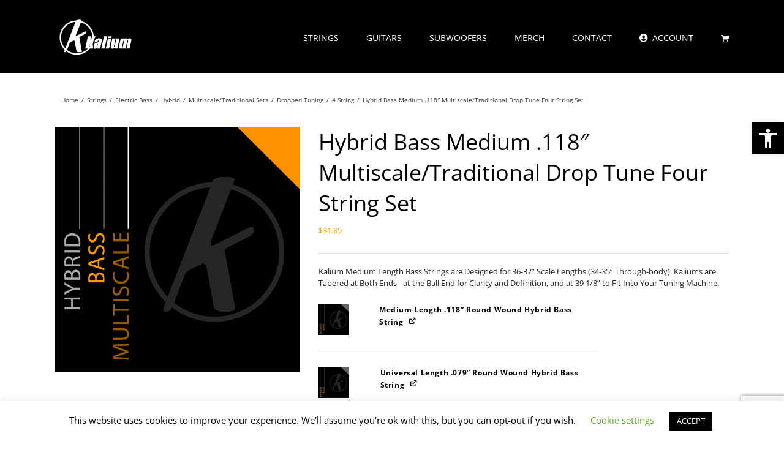

--- FILE ---
content_type: text/html; charset=UTF-8
request_url: https://kaliummusic.com/product/hybrid-bass-medium-118-multiscale-traditional-drop-tune-four-string-set/
body_size: 41239
content:
<!DOCTYPE html>
<html class="avada-html-layout-wide avada-html-header-position-top" dir="ltr" lang="en-US" prefix="og: https://ogp.me/ns#">
<head>
	<meta http-equiv="X-UA-Compatible" content="IE=edge" />
	<meta http-equiv="Content-Type" content="text/html; charset=utf-8"/>
	<meta name="viewport" content="width=device-width, initial-scale=1" />
	<title>Hybrid Bass Medium .118″ Multiscale/Traditional Drop Tune Four String Set | Kalium Music</title>
	<style>img:is([sizes="auto" i], [sizes^="auto," i]) { contain-intrinsic-size: 3000px 1500px }</style>
	
		<!-- All in One SEO 4.9.3 - aioseo.com -->
	<meta name="robots" content="max-image-preview:large" />
	<meta name="google-site-verification" content="google-site-verification=P-WME5-iqWMFcsT2lnTNvn8czHPjEAWAJKDJGndvHHE" />
	<link rel="canonical" href="https://kaliummusic.com/product/hybrid-bass-medium-118-multiscale-traditional-drop-tune-four-string-set/" />
	<meta name="generator" content="All in One SEO (AIOSEO) 4.9.3" />
		<meta property="og:locale" content="en_US" />
		<meta property="og:site_name" content="Kalium Music" />
		<meta property="og:type" content="article" />
		<meta property="og:title" content="Hybrid Bass Medium .118″ Multiscale/Traditional Drop Tune Four String Set | Kalium Music" />
		<meta property="og:url" content="https://kaliummusic.com/product/hybrid-bass-medium-118-multiscale-traditional-drop-tune-four-string-set/" />
		<meta property="og:image" content="https://kaliummusic.com/wp-content/uploads/2019/02/Kalium_FacebookLink.jpg" />
		<meta property="og:image:secure_url" content="https://kaliummusic.com/wp-content/uploads/2019/02/Kalium_FacebookLink.jpg" />
		<meta property="og:image:width" content="1200" />
		<meta property="og:image:height" content="630" />
		<meta property="article:published_time" content="2022-02-22T05:21:08+00:00" />
		<meta property="article:modified_time" content="2022-02-22T05:22:55+00:00" />
		<meta name="twitter:card" content="summary" />
		<meta name="twitter:title" content="Hybrid Bass Medium .118″ Multiscale/Traditional Drop Tune Four String Set | Kalium Music" />
		<meta name="twitter:image" content="https://kaliummusic.com/wp-content/uploads/2019/02/Kalium_FacebookLink.jpg" />
		<script type="application/ld+json" class="aioseo-schema">
			{"@context":"https:\/\/schema.org","@graph":[{"@type":"BreadcrumbList","@id":"https:\/\/kaliummusic.com\/product\/hybrid-bass-medium-118-multiscale-traditional-drop-tune-four-string-set\/#breadcrumblist","itemListElement":[{"@type":"ListItem","@id":"https:\/\/kaliummusic.com#listItem","position":1,"name":"Home","item":"https:\/\/kaliummusic.com","nextItem":{"@type":"ListItem","@id":"https:\/\/kaliummusic.com\/shop\/#listItem","name":"Shop"}},{"@type":"ListItem","@id":"https:\/\/kaliummusic.com\/shop\/#listItem","position":2,"name":"Shop","item":"https:\/\/kaliummusic.com\/shop\/","nextItem":{"@type":"ListItem","@id":"https:\/\/kaliummusic.com\/shop\/strings\/#listItem","name":"Strings"},"previousItem":{"@type":"ListItem","@id":"https:\/\/kaliummusic.com#listItem","name":"Home"}},{"@type":"ListItem","@id":"https:\/\/kaliummusic.com\/shop\/strings\/#listItem","position":3,"name":"Strings","item":"https:\/\/kaliummusic.com\/shop\/strings\/","nextItem":{"@type":"ListItem","@id":"https:\/\/kaliummusic.com\/shop\/strings\/electric-bass\/#listItem","name":"Electric Bass"},"previousItem":{"@type":"ListItem","@id":"https:\/\/kaliummusic.com\/shop\/#listItem","name":"Shop"}},{"@type":"ListItem","@id":"https:\/\/kaliummusic.com\/shop\/strings\/electric-bass\/#listItem","position":4,"name":"Electric Bass","item":"https:\/\/kaliummusic.com\/shop\/strings\/electric-bass\/","nextItem":{"@type":"ListItem","@id":"https:\/\/kaliummusic.com\/shop\/strings\/electric-bass\/hybrid\/#listItem","name":"Hybrid"},"previousItem":{"@type":"ListItem","@id":"https:\/\/kaliummusic.com\/shop\/strings\/#listItem","name":"Strings"}},{"@type":"ListItem","@id":"https:\/\/kaliummusic.com\/shop\/strings\/electric-bass\/hybrid\/#listItem","position":5,"name":"Hybrid","item":"https:\/\/kaliummusic.com\/shop\/strings\/electric-bass\/hybrid\/","nextItem":{"@type":"ListItem","@id":"https:\/\/kaliummusic.com\/shop\/strings\/electric-bass\/hybrid\/multiscale-sets-hybrid\/#listItem","name":"Multiscale\/Traditional Sets"},"previousItem":{"@type":"ListItem","@id":"https:\/\/kaliummusic.com\/shop\/strings\/electric-bass\/#listItem","name":"Electric Bass"}},{"@type":"ListItem","@id":"https:\/\/kaliummusic.com\/shop\/strings\/electric-bass\/hybrid\/multiscale-sets-hybrid\/#listItem","position":6,"name":"Multiscale\/Traditional Sets","item":"https:\/\/kaliummusic.com\/shop\/strings\/electric-bass\/hybrid\/multiscale-sets-hybrid\/","nextItem":{"@type":"ListItem","@id":"https:\/\/kaliummusic.com\/shop\/strings\/electric-bass\/hybrid\/multiscale-sets-hybrid\/dropped-tuning-multiscale-sets-hybrid\/#listItem","name":"Dropped Tuning"},"previousItem":{"@type":"ListItem","@id":"https:\/\/kaliummusic.com\/shop\/strings\/electric-bass\/hybrid\/#listItem","name":"Hybrid"}},{"@type":"ListItem","@id":"https:\/\/kaliummusic.com\/shop\/strings\/electric-bass\/hybrid\/multiscale-sets-hybrid\/dropped-tuning-multiscale-sets-hybrid\/#listItem","position":7,"name":"Dropped Tuning","item":"https:\/\/kaliummusic.com\/shop\/strings\/electric-bass\/hybrid\/multiscale-sets-hybrid\/dropped-tuning-multiscale-sets-hybrid\/","nextItem":{"@type":"ListItem","@id":"https:\/\/kaliummusic.com\/shop\/strings\/electric-bass\/hybrid\/multiscale-sets-hybrid\/dropped-tuning-multiscale-sets-hybrid\/4-string-dropped-tuning-multiscale-sets-hybrid\/#listItem","name":"4 String"},"previousItem":{"@type":"ListItem","@id":"https:\/\/kaliummusic.com\/shop\/strings\/electric-bass\/hybrid\/multiscale-sets-hybrid\/#listItem","name":"Multiscale\/Traditional Sets"}},{"@type":"ListItem","@id":"https:\/\/kaliummusic.com\/shop\/strings\/electric-bass\/hybrid\/multiscale-sets-hybrid\/dropped-tuning-multiscale-sets-hybrid\/4-string-dropped-tuning-multiscale-sets-hybrid\/#listItem","position":8,"name":"4 String","item":"https:\/\/kaliummusic.com\/shop\/strings\/electric-bass\/hybrid\/multiscale-sets-hybrid\/dropped-tuning-multiscale-sets-hybrid\/4-string-dropped-tuning-multiscale-sets-hybrid\/","nextItem":{"@type":"ListItem","@id":"https:\/\/kaliummusic.com\/product\/hybrid-bass-medium-118-multiscale-traditional-drop-tune-four-string-set\/#listItem","name":"Hybrid Bass Medium .118&#8243; Multiscale\/Traditional Drop Tune Four String Set"},"previousItem":{"@type":"ListItem","@id":"https:\/\/kaliummusic.com\/shop\/strings\/electric-bass\/hybrid\/multiscale-sets-hybrid\/dropped-tuning-multiscale-sets-hybrid\/#listItem","name":"Dropped Tuning"}},{"@type":"ListItem","@id":"https:\/\/kaliummusic.com\/product\/hybrid-bass-medium-118-multiscale-traditional-drop-tune-four-string-set\/#listItem","position":9,"name":"Hybrid Bass Medium .118&#8243; Multiscale\/Traditional Drop Tune Four String Set","previousItem":{"@type":"ListItem","@id":"https:\/\/kaliummusic.com\/shop\/strings\/electric-bass\/hybrid\/multiscale-sets-hybrid\/dropped-tuning-multiscale-sets-hybrid\/4-string-dropped-tuning-multiscale-sets-hybrid\/#listItem","name":"4 String"}}]},{"@type":"ItemPage","@id":"https:\/\/kaliummusic.com\/product\/hybrid-bass-medium-118-multiscale-traditional-drop-tune-four-string-set\/#itempage","url":"https:\/\/kaliummusic.com\/product\/hybrid-bass-medium-118-multiscale-traditional-drop-tune-four-string-set\/","name":"Hybrid Bass Medium .118\u2033 Multiscale\/Traditional Drop Tune Four String Set | Kalium Music","inLanguage":"en-US","isPartOf":{"@id":"https:\/\/kaliummusic.com\/#website"},"breadcrumb":{"@id":"https:\/\/kaliummusic.com\/product\/hybrid-bass-medium-118-multiscale-traditional-drop-tune-four-string-set\/#breadcrumblist"},"image":{"@type":"ImageObject","url":"https:\/\/kaliummusic.com\/wp-content\/uploads\/2019\/01\/hybrid_bass_multiscale.png","@id":"https:\/\/kaliummusic.com\/product\/hybrid-bass-medium-118-multiscale-traditional-drop-tune-four-string-set\/#mainImage","width":2083,"height":2083},"primaryImageOfPage":{"@id":"https:\/\/kaliummusic.com\/product\/hybrid-bass-medium-118-multiscale-traditional-drop-tune-four-string-set\/#mainImage"},"datePublished":"2022-02-21T21:21:08-08:00","dateModified":"2022-02-21T21:22:55-08:00"},{"@type":"Organization","@id":"https:\/\/kaliummusic.com\/#organization","name":"Kalium Music","description":"Strings, Guitars, and Speakers","url":"https:\/\/kaliummusic.com\/","telephone":"+12067845104","logo":{"@type":"ImageObject","url":"https:\/\/kaliummusic.com\/wp-content\/uploads\/2018\/04\/apple-icon-114x114.ico","@id":"https:\/\/kaliummusic.com\/product\/hybrid-bass-medium-118-multiscale-traditional-drop-tune-four-string-set\/#organizationLogo","width":114,"height":114},"image":{"@id":"https:\/\/kaliummusic.com\/product\/hybrid-bass-medium-118-multiscale-traditional-drop-tune-four-string-set\/#organizationLogo"}},{"@type":"WebSite","@id":"https:\/\/kaliummusic.com\/#website","url":"https:\/\/kaliummusic.com\/","name":"Kalium Music","description":"Strings, Guitars, and Speakers","inLanguage":"en-US","publisher":{"@id":"https:\/\/kaliummusic.com\/#organization"}}]}
		</script>
		<!-- All in One SEO -->

<script>window._wca = window._wca || [];</script>
<link rel='dns-prefetch' href='//stats.wp.com' />
<link rel='dns-prefetch' href='//secure.gravatar.com' />
<link rel='dns-prefetch' href='//use.fontawesome.com' />
<link rel="alternate" type="application/rss+xml" title="Kalium Music &raquo; Feed" href="https://kaliummusic.com/feed/" />
<link rel="alternate" type="application/rss+xml" title="Kalium Music &raquo; Comments Feed" href="https://kaliummusic.com/comments/feed/" />
					<link rel="shortcut icon" href="https://kaliummusic.com/wp-content/uploads/2018/04/Kalium_favicon.ico" type="image/x-icon" />
		
					<!-- Apple Touch Icon -->
			<link rel="apple-touch-icon" sizes="180x180" href="https://kaliummusic.com/wp-content/uploads/2018/04/apple-icon-114x114.ico">
		
					<!-- Android Icon -->
			<link rel="icon" sizes="192x192" href="https://kaliummusic.com/wp-content/uploads/2018/04/apple-icon-57x57.ico">
		
					<!-- MS Edge Icon -->
			<meta name="msapplication-TileImage" content="https://kaliummusic.com/wp-content/uploads/2018/04/apple-icon-72x72.ico">
				<script type="text/javascript">
/* <![CDATA[ */
window._wpemojiSettings = {"baseUrl":"https:\/\/s.w.org\/images\/core\/emoji\/16.0.1\/72x72\/","ext":".png","svgUrl":"https:\/\/s.w.org\/images\/core\/emoji\/16.0.1\/svg\/","svgExt":".svg","source":{"concatemoji":"https:\/\/kaliummusic.com\/wp-includes\/js\/wp-emoji-release.min.js?ver=6.8.3"}};
/*! This file is auto-generated */
!function(s,n){var o,i,e;function c(e){try{var t={supportTests:e,timestamp:(new Date).valueOf()};sessionStorage.setItem(o,JSON.stringify(t))}catch(e){}}function p(e,t,n){e.clearRect(0,0,e.canvas.width,e.canvas.height),e.fillText(t,0,0);var t=new Uint32Array(e.getImageData(0,0,e.canvas.width,e.canvas.height).data),a=(e.clearRect(0,0,e.canvas.width,e.canvas.height),e.fillText(n,0,0),new Uint32Array(e.getImageData(0,0,e.canvas.width,e.canvas.height).data));return t.every(function(e,t){return e===a[t]})}function u(e,t){e.clearRect(0,0,e.canvas.width,e.canvas.height),e.fillText(t,0,0);for(var n=e.getImageData(16,16,1,1),a=0;a<n.data.length;a++)if(0!==n.data[a])return!1;return!0}function f(e,t,n,a){switch(t){case"flag":return n(e,"\ud83c\udff3\ufe0f\u200d\u26a7\ufe0f","\ud83c\udff3\ufe0f\u200b\u26a7\ufe0f")?!1:!n(e,"\ud83c\udde8\ud83c\uddf6","\ud83c\udde8\u200b\ud83c\uddf6")&&!n(e,"\ud83c\udff4\udb40\udc67\udb40\udc62\udb40\udc65\udb40\udc6e\udb40\udc67\udb40\udc7f","\ud83c\udff4\u200b\udb40\udc67\u200b\udb40\udc62\u200b\udb40\udc65\u200b\udb40\udc6e\u200b\udb40\udc67\u200b\udb40\udc7f");case"emoji":return!a(e,"\ud83e\udedf")}return!1}function g(e,t,n,a){var r="undefined"!=typeof WorkerGlobalScope&&self instanceof WorkerGlobalScope?new OffscreenCanvas(300,150):s.createElement("canvas"),o=r.getContext("2d",{willReadFrequently:!0}),i=(o.textBaseline="top",o.font="600 32px Arial",{});return e.forEach(function(e){i[e]=t(o,e,n,a)}),i}function t(e){var t=s.createElement("script");t.src=e,t.defer=!0,s.head.appendChild(t)}"undefined"!=typeof Promise&&(o="wpEmojiSettingsSupports",i=["flag","emoji"],n.supports={everything:!0,everythingExceptFlag:!0},e=new Promise(function(e){s.addEventListener("DOMContentLoaded",e,{once:!0})}),new Promise(function(t){var n=function(){try{var e=JSON.parse(sessionStorage.getItem(o));if("object"==typeof e&&"number"==typeof e.timestamp&&(new Date).valueOf()<e.timestamp+604800&&"object"==typeof e.supportTests)return e.supportTests}catch(e){}return null}();if(!n){if("undefined"!=typeof Worker&&"undefined"!=typeof OffscreenCanvas&&"undefined"!=typeof URL&&URL.createObjectURL&&"undefined"!=typeof Blob)try{var e="postMessage("+g.toString()+"("+[JSON.stringify(i),f.toString(),p.toString(),u.toString()].join(",")+"));",a=new Blob([e],{type:"text/javascript"}),r=new Worker(URL.createObjectURL(a),{name:"wpTestEmojiSupports"});return void(r.onmessage=function(e){c(n=e.data),r.terminate(),t(n)})}catch(e){}c(n=g(i,f,p,u))}t(n)}).then(function(e){for(var t in e)n.supports[t]=e[t],n.supports.everything=n.supports.everything&&n.supports[t],"flag"!==t&&(n.supports.everythingExceptFlag=n.supports.everythingExceptFlag&&n.supports[t]);n.supports.everythingExceptFlag=n.supports.everythingExceptFlag&&!n.supports.flag,n.DOMReady=!1,n.readyCallback=function(){n.DOMReady=!0}}).then(function(){return e}).then(function(){var e;n.supports.everything||(n.readyCallback(),(e=n.source||{}).concatemoji?t(e.concatemoji):e.wpemoji&&e.twemoji&&(t(e.twemoji),t(e.wpemoji)))}))}((window,document),window._wpemojiSettings);
/* ]]> */
</script>
<link rel='stylesheet' id='themecomplete-epo-css' href='https://kaliummusic.com/wp-content/plugins/woocommerce-tm-extra-product-options/assets/css/epo.min.css?ver=6.3.2' type='text/css' media='all' />
<link rel='stylesheet' id='themecomplete-epo-smallscreen-css' href='https://kaliummusic.com/wp-content/plugins/woocommerce-tm-extra-product-options/assets/css/tm-epo-smallscreen.min.css?ver=6.3.2' type='text/css' media='only screen and (max-width: 768px)' />
<style id='wp-emoji-styles-inline-css' type='text/css'>

	img.wp-smiley, img.emoji {
		display: inline !important;
		border: none !important;
		box-shadow: none !important;
		height: 1em !important;
		width: 1em !important;
		margin: 0 0.07em !important;
		vertical-align: -0.1em !important;
		background: none !important;
		padding: 0 !important;
	}
</style>
<link rel='stylesheet' id='aioseo/css/src/vue/standalone/blocks/table-of-contents/global.scss-css' href='https://kaliummusic.com/wp-content/plugins/all-in-one-seo-pack/dist/Lite/assets/css/table-of-contents/global.e90f6d47.css?ver=4.9.3' type='text/css' media='all' />
<link rel='stylesheet' id='pwgc-wc-blocks-style-css' href='https://kaliummusic.com/wp-content/plugins/pw-woocommerce-gift-cards/assets/css/blocks.css?ver=2.29' type='text/css' media='all' />
<link rel='stylesheet' id='cookie-law-info-css' href='https://kaliummusic.com/wp-content/plugins/cookie-law-info/legacy/public/css/cookie-law-info-public.css?ver=3.3.9.1' type='text/css' media='all' />
<link rel='stylesheet' id='cookie-law-info-gdpr-css' href='https://kaliummusic.com/wp-content/plugins/cookie-law-info/legacy/public/css/cookie-law-info-gdpr.css?ver=3.3.9.1' type='text/css' media='all' />
<link rel='stylesheet' id='kalium-mods-css' href='https://kaliummusic.com/wp-content/plugins/kalium-mods/public/css/kalium-mods-public.css?ver=1.0.0' type='text/css' media='all' />
<link rel='stylesheet' id='style-css' href='https://kaliummusic.com/wp-content/plugins/woo-sidebar-category-accordion/css/wcsca.css?ver=6.8.3' type='text/css' media='all' />
<link rel='stylesheet' id='fontawesome-css' href='https://use.fontawesome.com/releases/v5.6.3/css/all.css?ver=4.6.1' type='text/css' media='all' />
<link rel='stylesheet' id='photoswipe-css' href='https://kaliummusic.com/wp-content/plugins/woocommerce/assets/css/photoswipe/photoswipe.min.css?ver=10.4.3' type='text/css' media='all' />
<link rel='stylesheet' id='photoswipe-default-skin-css' href='https://kaliummusic.com/wp-content/plugins/woocommerce/assets/css/photoswipe/default-skin/default-skin.min.css?ver=10.4.3' type='text/css' media='all' />
<style id='woocommerce-inline-inline-css' type='text/css'>
.woocommerce form .form-row .required { visibility: visible; }
</style>
<link rel='stylesheet' id='math-captcha-frontend-css' href='https://kaliummusic.com/wp-content/plugins/wp-math-captcha/css/frontend.css?ver=6.8.3' type='text/css' media='all' />
<link rel='stylesheet' id='pojo-a11y-css' href='https://kaliummusic.com/wp-content/plugins/pojo-accessibility/modules/legacy/assets/css/style.min.css?ver=1.0.0' type='text/css' media='all' />
<link rel='stylesheet' id='wc-pb-checkout-blocks-css' href='https://kaliummusic.com/wp-content/plugins/woocommerce-product-bundles/assets/css/frontend/checkout-blocks.css?ver=8.5.5' type='text/css' media='all' />
<link rel='stylesheet' id='wc-bundle-style-css' href='https://kaliummusic.com/wp-content/plugins/woocommerce-product-bundles/assets/css/frontend/woocommerce.css?ver=8.5.5' type='text/css' media='all' />
<style id='themecomplete-extra-css-inline-css' type='text/css'>
.woocommerce #content table.cart img.epo-upload-image, .woocommerce table.cart img.epo-upload-image, .woocommerce-page #content table.cart img.epo-upload-image, .woocommerce-page table.cart img.epo-upload-image, .epo-upload-image {max-width: calc(70% - 0.5em)  !important;max-height: none !important;}

</style>
<link rel='stylesheet' id='fusion-dynamic-css-css' href='https://kaliummusic.com/wp-content/uploads/fusion-styles/7d821a9118e7c20e0d212cf61e2ec4f3.min.css?ver=3.13.3' type='text/css' media='all' />
<script type="text/template" id="tmpl-variation-template">
	<div class="woocommerce-variation-description">{{{ data.variation.variation_description }}}</div>
	<div class="woocommerce-variation-price">{{{ data.variation.price_html }}}</div>
	<div class="woocommerce-variation-availability">{{{ data.variation.availability_html }}}</div>
</script>
<script type="text/template" id="tmpl-unavailable-variation-template">
	<p role="alert">Sorry, this product is unavailable. Please choose a different combination.</p>
</script>
<script type="text/javascript" src="https://kaliummusic.com/wp-includes/js/jquery/jquery.min.js?ver=3.7.1" id="jquery-core-js"></script>
<script type="text/javascript" src="https://kaliummusic.com/wp-includes/js/jquery/jquery-migrate.min.js?ver=3.4.1" id="jquery-migrate-js"></script>
<script type="text/javascript" src="https://kaliummusic.com/wp-includes/js/underscore.min.js?ver=1.13.7" id="underscore-js"></script>
<script type="text/javascript" id="wp-util-js-extra">
/* <![CDATA[ */
var _wpUtilSettings = {"ajax":{"url":"\/wp-admin\/admin-ajax.php"}};
/* ]]> */
</script>
<script type="text/javascript" src="https://kaliummusic.com/wp-includes/js/wp-util.min.js?ver=6.8.3" id="wp-util-js"></script>
<script type="text/javascript" src="https://kaliummusic.com/wp-content/plugins/woocommerce/assets/js/jquery-blockui/jquery.blockUI.min.js?ver=2.7.0-wc.10.4.3" id="wc-jquery-blockui-js" data-wp-strategy="defer"></script>
<script type="text/javascript" id="cookie-law-info-js-extra">
/* <![CDATA[ */
var Cli_Data = {"nn_cookie_ids":[],"cookielist":[],"non_necessary_cookies":[],"ccpaEnabled":"","ccpaRegionBased":"","ccpaBarEnabled":"","strictlyEnabled":["necessary","obligatoire"],"ccpaType":"gdpr","js_blocking":"","custom_integration":"","triggerDomRefresh":"","secure_cookies":""};
var cli_cookiebar_settings = {"animate_speed_hide":"500","animate_speed_show":"500","background":"#FFF","border":"#b1a6a6c2","border_on":"","button_1_button_colour":"#000","button_1_button_hover":"#000000","button_1_link_colour":"#fff","button_1_as_button":"1","button_1_new_win":"","button_2_button_colour":"#333","button_2_button_hover":"#292929","button_2_link_colour":"#444","button_2_as_button":"","button_2_hidebar":"","button_3_button_colour":"#000","button_3_button_hover":"#000000","button_3_link_colour":"#fff","button_3_as_button":"1","button_3_new_win":"","button_4_button_colour":"#000","button_4_button_hover":"#000000","button_4_link_colour":"#62a329","button_4_as_button":"","button_7_button_colour":"#61a229","button_7_button_hover":"#4e8221","button_7_link_colour":"#fff","button_7_as_button":"1","button_7_new_win":"","font_family":"inherit","header_fix":"","notify_animate_hide":"1","notify_animate_show":"","notify_div_id":"#cookie-law-info-bar","notify_position_horizontal":"right","notify_position_vertical":"bottom","scroll_close":"","scroll_close_reload":"","accept_close_reload":"","reject_close_reload":"","showagain_tab":"1","showagain_background":"#fff","showagain_border":"#000","showagain_div_id":"#cookie-law-info-again","showagain_x_position":"100px","text":"#000","show_once_yn":"","show_once":"10000","logging_on":"","as_popup":"","popup_overlay":"1","bar_heading_text":"","cookie_bar_as":"banner","popup_showagain_position":"bottom-right","widget_position":"left"};
var log_object = {"ajax_url":"https:\/\/kaliummusic.com\/wp-admin\/admin-ajax.php"};
/* ]]> */
</script>
<script type="text/javascript" src="https://kaliummusic.com/wp-content/plugins/cookie-law-info/legacy/public/js/cookie-law-info-public.js?ver=3.3.9.1" id="cookie-law-info-js"></script>
<script type="text/javascript" src="https://kaliummusic.com/wp-content/plugins/kalium-mods/public/js/kalium-mods-public.js?ver=1.0.0" id="kalium-mods-js"></script>
<script type="text/javascript" data-jetpack-boost="ignore" src="//kaliummusic.com/wp-content/plugins/revslider/sr6/assets/js/rbtools.min.js?ver=6.7.29" async id="tp-tools-js"></script>
<script type="text/javascript" data-jetpack-boost="ignore" src="//kaliummusic.com/wp-content/plugins/revslider/sr6/assets/js/rs6.min.js?ver=6.7.32" async id="revmin-js"></script>
<script type="text/javascript" id="wc-add-to-cart-js-extra">
/* <![CDATA[ */
var wc_add_to_cart_params = {"ajax_url":"\/wp-admin\/admin-ajax.php","wc_ajax_url":"\/?wc-ajax=%%endpoint%%","i18n_view_cart":"View cart","cart_url":"https:\/\/kaliummusic.com\/cart\/","is_cart":"","cart_redirect_after_add":"yes"};
/* ]]> */
</script>
<script type="text/javascript" src="https://kaliummusic.com/wp-content/plugins/woocommerce/assets/js/frontend/add-to-cart.min.js?ver=10.4.3" id="wc-add-to-cart-js" data-wp-strategy="defer"></script>
<script type="text/javascript" src="https://kaliummusic.com/wp-content/plugins/woocommerce/assets/js/flexslider/jquery.flexslider.min.js?ver=2.7.2-wc.10.4.3" id="wc-flexslider-js" defer="defer" data-wp-strategy="defer"></script>
<script type="text/javascript" src="https://kaliummusic.com/wp-content/plugins/woocommerce/assets/js/photoswipe/photoswipe.min.js?ver=4.1.1-wc.10.4.3" id="wc-photoswipe-js" defer="defer" data-wp-strategy="defer"></script>
<script type="text/javascript" src="https://kaliummusic.com/wp-content/plugins/woocommerce/assets/js/photoswipe/photoswipe-ui-default.min.js?ver=4.1.1-wc.10.4.3" id="wc-photoswipe-ui-default-js" defer="defer" data-wp-strategy="defer"></script>
<script type="text/javascript" id="wc-single-product-js-extra">
/* <![CDATA[ */
var wc_single_product_params = {"i18n_required_rating_text":"Please select a rating","i18n_rating_options":["1 of 5 stars","2 of 5 stars","3 of 5 stars","4 of 5 stars","5 of 5 stars"],"i18n_product_gallery_trigger_text":"View full-screen image gallery","review_rating_required":"yes","flexslider":{"rtl":false,"animation":"slide","smoothHeight":true,"directionNav":true,"controlNav":"thumbnails","slideshow":false,"animationSpeed":500,"animationLoop":false,"allowOneSlide":false,"prevText":"<i class=\"awb-icon-angle-left\"><\/i>","nextText":"<i class=\"awb-icon-angle-right\"><\/i>"},"zoom_enabled":"","zoom_options":[],"photoswipe_enabled":"1","photoswipe_options":{"shareEl":false,"closeOnScroll":false,"history":false,"hideAnimationDuration":0,"showAnimationDuration":0},"flexslider_enabled":"1"};
/* ]]> */
</script>
<script type="text/javascript" src="https://kaliummusic.com/wp-content/plugins/woocommerce/assets/js/frontend/single-product.min.js?ver=10.4.3" id="wc-single-product-js" defer="defer" data-wp-strategy="defer"></script>
<script type="text/javascript" src="https://kaliummusic.com/wp-content/plugins/woocommerce/assets/js/js-cookie/js.cookie.min.js?ver=2.1.4-wc.10.4.3" id="wc-js-cookie-js" defer="defer" data-wp-strategy="defer"></script>
<script type="text/javascript" id="woocommerce-js-extra">
/* <![CDATA[ */
var woocommerce_params = {"ajax_url":"\/wp-admin\/admin-ajax.php","wc_ajax_url":"\/?wc-ajax=%%endpoint%%","i18n_password_show":"Show password","i18n_password_hide":"Hide password"};
/* ]]> */
</script>
<script type="text/javascript" src="https://kaliummusic.com/wp-content/plugins/woocommerce/assets/js/frontend/woocommerce.min.js?ver=10.4.3" id="woocommerce-js" defer="defer" data-wp-strategy="defer"></script>
<script type="text/javascript" src="https://kaliummusic.com/wp-content/plugins/js_composer/assets/js/vendors/woocommerce-add-to-cart.js?ver=6.10.0" id="vc_woocommerce-add-to-cart-js-js"></script>
<script type="text/javascript" src="https://stats.wp.com/s-202603.js" id="woocommerce-analytics-js" defer="defer" data-wp-strategy="defer"></script>
<link rel="https://api.w.org/" href="https://kaliummusic.com/wp-json/" /><link rel="alternate" title="JSON" type="application/json" href="https://kaliummusic.com/wp-json/wp/v2/product/27080" /><link rel="EditURI" type="application/rsd+xml" title="RSD" href="https://kaliummusic.com/xmlrpc.php?rsd" />
<meta name="generator" content="WordPress 6.8.3" />
<meta name="generator" content="WooCommerce 10.4.3" />
<link rel="alternate" title="oEmbed (JSON)" type="application/json+oembed" href="https://kaliummusic.com/wp-json/oembed/1.0/embed?url=https%3A%2F%2Fkaliummusic.com%2Fproduct%2Fhybrid-bass-medium-118-multiscale-traditional-drop-tune-four-string-set%2F" />
<link rel="alternate" title="oEmbed (XML)" type="text/xml+oembed" href="https://kaliummusic.com/wp-json/oembed/1.0/embed?url=https%3A%2F%2Fkaliummusic.com%2Fproduct%2Fhybrid-bass-medium-118-multiscale-traditional-drop-tune-four-string-set%2F&#038;format=xml" />
<script type="text/javascript">var wc_routeapp_ajaxurl = "https://kaliummusic.com/wp-admin/admin-ajax.php"</script>    <script type="text/javascript">
        var ajaxurl = 'https://kaliummusic.com/wp-admin/admin-ajax.php';
    </script>
        <script>
        var wcscaOpenIcon = 'fas fa-chevron-up';
        var wcscaClosedIcon = 'fas fa-chevron-down';
    </script>
    <style>
        .wcsca-icon { font-size: 1em; }
            .widget_product_categories ul li { 
        padding-top: .5em !important;
        padding-bottom: .5em !important;
    }
        </style>
	<style>img#wpstats{display:none}</style>
		<style type="text/css">
#pojo-a11y-toolbar .pojo-a11y-toolbar-toggle a{ background-color: #000000;	color: #ffffff;}
#pojo-a11y-toolbar .pojo-a11y-toolbar-overlay, #pojo-a11y-toolbar .pojo-a11y-toolbar-overlay ul.pojo-a11y-toolbar-items.pojo-a11y-links{ border-color: #000000;}
body.pojo-a11y-focusable a:focus{ outline-style: solid !important;	outline-width: 1px !important;	outline-color: #FF0000 !important;}
#pojo-a11y-toolbar{ top: 200px !important;}
#pojo-a11y-toolbar .pojo-a11y-toolbar-overlay{ background-color: #ffffff;}
#pojo-a11y-toolbar .pojo-a11y-toolbar-overlay ul.pojo-a11y-toolbar-items li.pojo-a11y-toolbar-item a, #pojo-a11y-toolbar .pojo-a11y-toolbar-overlay p.pojo-a11y-toolbar-title{ color: #333333;}
#pojo-a11y-toolbar .pojo-a11y-toolbar-overlay ul.pojo-a11y-toolbar-items li.pojo-a11y-toolbar-item a.active{ background-color: #000000;	color: #ffffff;}
@media (max-width: 767px) { #pojo-a11y-toolbar { top: 150px !important; } }</style><style type="text/css" id="css-fb-visibility">@media screen and (max-width: 640px){.fusion-no-small-visibility{display:none !important;}body .sm-text-align-center{text-align:center !important;}body .sm-text-align-left{text-align:left !important;}body .sm-text-align-right{text-align:right !important;}body .sm-flex-align-center{justify-content:center !important;}body .sm-flex-align-flex-start{justify-content:flex-start !important;}body .sm-flex-align-flex-end{justify-content:flex-end !important;}body .sm-mx-auto{margin-left:auto !important;margin-right:auto !important;}body .sm-ml-auto{margin-left:auto !important;}body .sm-mr-auto{margin-right:auto !important;}body .fusion-absolute-position-small{position:absolute;top:auto;width:100%;}.awb-sticky.awb-sticky-small{ position: sticky; top: var(--awb-sticky-offset,0); }}@media screen and (min-width: 641px) and (max-width: 1024px){.fusion-no-medium-visibility{display:none !important;}body .md-text-align-center{text-align:center !important;}body .md-text-align-left{text-align:left !important;}body .md-text-align-right{text-align:right !important;}body .md-flex-align-center{justify-content:center !important;}body .md-flex-align-flex-start{justify-content:flex-start !important;}body .md-flex-align-flex-end{justify-content:flex-end !important;}body .md-mx-auto{margin-left:auto !important;margin-right:auto !important;}body .md-ml-auto{margin-left:auto !important;}body .md-mr-auto{margin-right:auto !important;}body .fusion-absolute-position-medium{position:absolute;top:auto;width:100%;}.awb-sticky.awb-sticky-medium{ position: sticky; top: var(--awb-sticky-offset,0); }}@media screen and (min-width: 1025px){.fusion-no-large-visibility{display:none !important;}body .lg-text-align-center{text-align:center !important;}body .lg-text-align-left{text-align:left !important;}body .lg-text-align-right{text-align:right !important;}body .lg-flex-align-center{justify-content:center !important;}body .lg-flex-align-flex-start{justify-content:flex-start !important;}body .lg-flex-align-flex-end{justify-content:flex-end !important;}body .lg-mx-auto{margin-left:auto !important;margin-right:auto !important;}body .lg-ml-auto{margin-left:auto !important;}body .lg-mr-auto{margin-right:auto !important;}body .fusion-absolute-position-large{position:absolute;top:auto;width:100%;}.awb-sticky.awb-sticky-large{ position: sticky; top: var(--awb-sticky-offset,0); }}</style>	<noscript><style>.woocommerce-product-gallery{ opacity: 1 !important; }</style></noscript>
	<meta name="generator" content="Powered by WPBakery Page Builder - drag and drop page builder for WordPress."/>
<meta name="generator" content="Powered by Slider Revolution 6.7.32 - responsive, Mobile-Friendly Slider Plugin for WordPress with comfortable drag and drop interface." />
<script data-jetpack-boost="ignore">function setREVStartSize(e){
			//window.requestAnimationFrame(function() {
				window.RSIW = window.RSIW===undefined ? window.innerWidth : window.RSIW;
				window.RSIH = window.RSIH===undefined ? window.innerHeight : window.RSIH;
				try {
					var pw = document.getElementById(e.c).parentNode.offsetWidth,
						newh;
					pw = pw===0 || isNaN(pw) || (e.l=="fullwidth" || e.layout=="fullwidth") ? window.RSIW : pw;
					e.tabw = e.tabw===undefined ? 0 : parseInt(e.tabw);
					e.thumbw = e.thumbw===undefined ? 0 : parseInt(e.thumbw);
					e.tabh = e.tabh===undefined ? 0 : parseInt(e.tabh);
					e.thumbh = e.thumbh===undefined ? 0 : parseInt(e.thumbh);
					e.tabhide = e.tabhide===undefined ? 0 : parseInt(e.tabhide);
					e.thumbhide = e.thumbhide===undefined ? 0 : parseInt(e.thumbhide);
					e.mh = e.mh===undefined || e.mh=="" || e.mh==="auto" ? 0 : parseInt(e.mh,0);
					if(e.layout==="fullscreen" || e.l==="fullscreen")
						newh = Math.max(e.mh,window.RSIH);
					else{
						e.gw = Array.isArray(e.gw) ? e.gw : [e.gw];
						for (var i in e.rl) if (e.gw[i]===undefined || e.gw[i]===0) e.gw[i] = e.gw[i-1];
						e.gh = e.el===undefined || e.el==="" || (Array.isArray(e.el) && e.el.length==0)? e.gh : e.el;
						e.gh = Array.isArray(e.gh) ? e.gh : [e.gh];
						for (var i in e.rl) if (e.gh[i]===undefined || e.gh[i]===0) e.gh[i] = e.gh[i-1];
											
						var nl = new Array(e.rl.length),
							ix = 0,
							sl;
						e.tabw = e.tabhide>=pw ? 0 : e.tabw;
						e.thumbw = e.thumbhide>=pw ? 0 : e.thumbw;
						e.tabh = e.tabhide>=pw ? 0 : e.tabh;
						e.thumbh = e.thumbhide>=pw ? 0 : e.thumbh;
						for (var i in e.rl) nl[i] = e.rl[i]<window.RSIW ? 0 : e.rl[i];
						sl = nl[0];
						for (var i in nl) if (sl>nl[i] && nl[i]>0) { sl = nl[i]; ix=i;}
						var m = pw>(e.gw[ix]+e.tabw+e.thumbw) ? 1 : (pw-(e.tabw+e.thumbw)) / (e.gw[ix]);
						newh =  (e.gh[ix] * m) + (e.tabh + e.thumbh);
					}
					var el = document.getElementById(e.c);
					if (el!==null && el) el.style.height = newh+"px";
					el = document.getElementById(e.c+"_wrapper");
					if (el!==null && el) {
						el.style.height = newh+"px";
						el.style.display = "block";
					}
				} catch(e){
					console.log("Failure at Presize of Slider:" + e)
				}
			//});
		  };</script>
		<script type="text/javascript">
			var doc = document.documentElement;
			doc.setAttribute( 'data-useragent', navigator.userAgent );
		</script>
		<noscript><style> .wpb_animate_when_almost_visible { opacity: 1; }</style></noscript><script class="tm-hidden" type="text/template" id="tmpl-tc-cart-options-popup">
	<div class='header'>
		<h3>{{{ data.title }}}</h3>
	</div>
	<div id='{{{ data.id }}}' class='float-editbox'>{{{ data.html }}}</div>
	<div class='footer'>
		<div class='inner'>
			<span class='tm-button button button-secondary button-large floatbox-cancel'>{{{ data.close }}}</span>
		</div>
	</div>
</script>
<script class="tm-hidden" type="text/template" id="tmpl-tc-lightbox">
	<div class="tc-lightbox-wrap">
		<span class="tc-lightbox-button tcfa tcfa-search tc-transition tcinit"></span>
	</div>
</script>
<script class="tm-hidden" type="text/template" id="tmpl-tc-lightbox-zoom">
	<span class="tc-lightbox-button-close tcfa tcfa-times"></span>
	{{{ data.img }}}
</script>
<script class="tm-hidden" type="text/template" id="tmpl-tc-final-totals">
	<dl class="tm-extra-product-options-totals tm-custom-price-totals">
		<# if (data.show_unit_price==true){ #>		<dt class="tm-unit-price">{{{ data.unit_price }}}</dt>
		<dd class="tm-unit-price">
			<span class="price amount options">{{{ data.formatted_unit_price }}}</span>
		</dd>		<# } #>
		<# if (data.show_options_vat==true){ #>		<dt class="tm-vat-options-totals">{{{ data.options_vat_total }}}</dt>
		<dd class="tm-vat-options-totals">
			<span class="price amount options">{{{ data.formatted_vat_options_total }}}</span>
		</dd>		<# } #>
		<# if (data.show_options_total==true){ #>		<dt class="tm-options-totals">{{{ data.options_total }}}</dt>
		<dd class="tm-options-totals">
			<span class="price amount options">{{{ data.formatted_options_total }}}</span>
		</dd>		<# } #>
		<# if (data.show_fees_total==true){ #>		<dt class="tm-fee-totals">{{{ data.fees_total }}}</dt>
		<dd class="tm-fee-totals">
			<span class="price amount fees">{{{ data.formatted_fees_total }}}</span>
		</dd>		<# } #>
		<# if (data.show_extra_fee==true){ #>		<dt class="tm-extra-fee">{{{ data.extra_fee }}}</dt>
		<dd class="tm-extra-fee">
			<span class="price amount options extra-fee">{{{ data.formatted_extra_fee }}}</span>
		</dd>		<# } #>
		<# if (data.show_final_total==true){ #>		<dt class="tm-final-totals">{{{ data.final_total }}}</dt>
		<dd class="tm-final-totals">
			<span class="price amount final">{{{ data.formatted_final_total }}}</span>
		</dd>		<# } #>
			</dl>
</script>
<script class="tm-hidden" type="text/template" id="tmpl-tc-price">
	<span class="amount">{{{ data.price.price }}}</span>
</script>
<script class="tm-hidden" type="text/template" id="tmpl-tc-sale-price">
	<del>
		<span class="tc-original-price amount">{{{ data.price.original_price }}}</span>
	</del>
	<ins>
		<span class="amount">{{{ data.price.price }}}</span>
	</ins>
</script>
<script class="tm-hidden" type="text/template" id="tmpl-tc-section-pop-link">
	<div id="tm-section-pop-up" class="tm-extra-product-options flasho tc-wrapper tm-section-pop-up single tm-animated appear">
		<div class='header'><h3>{{{ data.title }}}</h3></div>
		<div class="float-editbox" id="tc-floatbox-content"></div>
		<div class='footer'>
			<div class='inner'>
				<span class='tm-button button button-secondary button-large floatbox-cancel'>{{{ data.close }}}</span>
			</div>
		</div>
	</div>
</script>
<script class="tm-hidden" type="text/template" id="tmpl-tc-floating-box-nks">
	<# if (data.values.length) {#>
	{{{ data.html_before }}}
	<div class="tc-row tm-fb-labels">
		<span class="tc-cell tc-col-3 tm-fb-title">{{{ data.option_label }}}</span>
		<span class="tc-cell tc-col-3 tm-fb-value">{{{ data.option_value }}}</span>
		<span class="tc-cell tc-col-3 tm-fb-quantity">{{{ data.option__qty }}}</span>
		<span class="tc-cell tc-col-3 tm-fb-price">{{{ data.option_lpric }}}</span>
	</div>
	<# for (var i = 0; i < data.values.length; i++) { #>
		<# if (data.values[i].label_show=='' || data.values[i].value_show=='') {#>
	<div class="tc-row">
			<# if (data.values[i].label_show=='') {#>
		<span class="tc-cell tc-col-3 tm-fb-title">{{{ data.values[i].title }}}</span>
			<# } #>
			<# if (data.values[i].value_show=='') {#>
		<span class="tc-cell tc-col-3 tm-fb-value">{{{ data.values[i].value }}}</span>
			<# } #>
		<span class="tc-cell tc-col-3 tm-fb-quantity">{{{ data.values[i].quantity }}}</span>
		<span class="tc-cell tc-col-3 tm-fb-price">{{{ data.values[i].price }}}</span>
	</div>
		<# } #>
	<# } #>
	{{{ data.html_after }}}
	{{{ data.totals }}}
	<# }#>
</script>
<script class="tm-hidden" type="text/template" id="tmpl-tc-floating-box">
	<# if (data.values.length) {#>
	{{{ data.html_before }}}
	<dl class="tm-fb">
		<# for (var i = 0; i < data.values.length; i++) { #>
			<# if (data.values[i].label_show=='') {#>
		<dt class="tm-fb-title">{{{ data.values[i].title }}}</dt>
			<# } #>
			<# if (data.values[i].value_show=='') {#>
		<dd class="tm-fb-value">{{{ data.values[i].value }}}</dd>
			<# } #>
		<# } #>
	</dl>
	{{{ data.html_after }}}
	{{{ data.totals }}}
	<# }#>
</script>
<script class="tm-hidden" type="text/template" id="tmpl-tc-chars-remanining">
	<span class="tc-chars">
		<span class="tc-chars-remanining">{{{ data.maxlength }}}</span>
		<span class="tc-remaining"> {{{ data.characters_remaining }}}</span>
	</span>
</script>
<script class="tm-hidden" type="text/template" id="tmpl-tc-formatted-price"><# if (data.customer_price_format_wrap_start) {#>
	{{{ data.customer_price_format_wrap_start }}}
	<# } #>&lt;span class=&quot;woocommerce-Price-amount amount&quot;&gt;&lt;bdi&gt;&lt;span class=&quot;woocommerce-Price-currencySymbol&quot;&gt;&#036;&lt;/span&gt;{{{ data.price }}}&lt;/bdi&gt;&lt;/span&gt;<# if (data.customer_price_format_wrap_end) {#>
	{{{ data.customer_price_format_wrap_end }}}
	<# } #></script>
<script class="tm-hidden" type="text/template" id="tmpl-tc-formatted-sale-price"><# if (data.customer_price_format_wrap_start) {#>
	{{{ data.customer_price_format_wrap_start }}}
	<# } #>&lt;del aria-hidden=&quot;true&quot;&gt;&lt;span class=&quot;woocommerce-Price-amount amount&quot;&gt;&lt;bdi&gt;&lt;span class=&quot;woocommerce-Price-currencySymbol&quot;&gt;&#036;&lt;/span&gt;{{{ data.price }}}&lt;/bdi&gt;&lt;/span&gt;&lt;/del&gt; &lt;span class=&quot;screen-reader-text&quot;&gt;Original price was: &#036;{{{ data.price }}}.&lt;/span&gt;&lt;ins aria-hidden=&quot;true&quot;&gt;&lt;span class=&quot;woocommerce-Price-amount amount&quot;&gt;&lt;bdi&gt;&lt;span class=&quot;woocommerce-Price-currencySymbol&quot;&gt;&#036;&lt;/span&gt;{{{ data.sale_price }}}&lt;/bdi&gt;&lt;/span&gt;&lt;/ins&gt;&lt;span class=&quot;screen-reader-text&quot;&gt;Current price is: &#036;{{{ data.sale_price }}}.&lt;/span&gt;<# if (data.customer_price_format_wrap_end) {#>
	{{{ data.customer_price_format_wrap_end }}}
	<# } #></script>
<script class="tm-hidden" type="text/template" id="tmpl-tc-upload-messages">
	<div class="header">
		<h3>{{{ data.title }}}</h3>
	</div>
	<div class="float-editbox" id="tc-floatbox-content">
		<div class="tc-upload-messages">
			<div class="tc-upload-message">{{{ data.message }}}</div>
			<# for (var id in data.files) {
				if (data.files.hasOwnProperty(id)) {#>
					<# for (var i in id) {
						if (data.files[id].hasOwnProperty(i)) {#>
						<div class="tc-upload-files">{{{ data.files[id][i] }}}</div>
						<# }
					}#>
				<# }
			}#>
		</div>
	</div>
	<div class="footer">
		<div class="inner">&nbsp;</div>
	</div>
</script>

	</head>

<body class="wp-singular product-template-default single single-product postid-27080 wp-theme-Avada wp-child-theme-Avada-Child-Theme theme-Avada woocommerce woocommerce-page woocommerce-no-js tm-responsive fusion-image-hovers fusion-pagination-sizing fusion-button_type-flat fusion-button_span-no fusion-button_gradient-linear avada-image-rollover-circle-yes avada-image-rollover-yes avada-image-rollover-direction-left wpb-js-composer js-comp-ver-6.10.0 vc_responsive fusion-body ltr fusion-sticky-header no-tablet-sticky-header no-mobile-sticky-header no-mobile-slidingbar no-desktop-totop no-mobile-totop fusion-disable-outline fusion-sub-menu-fade mobile-logo-pos-left layout-wide-mode avada-has-boxed-modal-shadow-none layout-scroll-offset-full avada-has-zero-margin-offset-top fusion-top-header menu-text-align-center fusion-woo-product-design-classic fusion-woo-shop-page-columns-3 fusion-woo-related-columns-3 fusion-woo-archive-page-columns-3 fusion-woocommerce-equal-heights woo-sale-badge-circle woo-outofstock-badge-top_bar mobile-menu-design-modern fusion-show-pagination-text fusion-header-layout-v1 avada-responsive avada-footer-fx-none avada-menu-highlight-style-bar fusion-search-form-classic fusion-main-menu-search-overlay fusion-avatar-square avada-sticky-shrinkage avada-dropdown-styles avada-blog-layout-large avada-blog-archive-layout-large avada-header-shadow-no avada-menu-icon-position-left avada-has-mobile-menu-search avada-has-breadcrumb-mobile-hidden avada-has-titlebar-content_only avada-has-pagination-padding avada-flyout-menu-direction-fade avada-ec-views-v1" data-awb-post-id="27080">
		<a class="skip-link screen-reader-text" href="#content">Skip to content</a>

	<div id="boxed-wrapper">
		
		<div id="wrapper" class="fusion-wrapper">
			<div id="home" style="position:relative;top:-1px;"></div>
							
					
			<header class="fusion-header-wrapper">
				<div class="fusion-header-v1 fusion-logo-alignment fusion-logo-left fusion-sticky-menu-1 fusion-sticky-logo-1 fusion-mobile-logo-1  fusion-mobile-menu-design-modern">
					<div class="fusion-header-sticky-height"></div>
<div class="fusion-header">
	<div class="fusion-row">
					<div class="fusion-logo" data-margin-top="25px" data-margin-bottom="25px" data-margin-left="0px" data-margin-right="0px">
			<a class="fusion-logo-link"  href="https://kaliummusic.com/" >

						<!-- standard logo -->
			<img src="https://kaliummusic.com/wp-content/uploads/2018/04/WhiteLogo_125px.png" srcset="https://kaliummusic.com/wp-content/uploads/2018/04/WhiteLogo_125px.png 1x, https://kaliummusic.com/wp-content/uploads/2018/04/WhiteLogo_250px@2x.png 2x" width="132" height="70" style="max-height:70px;height:auto;" alt="Kalium Music Logo" data-retina_logo_url="https://kaliummusic.com/wp-content/uploads/2018/04/WhiteLogo_250px@2x.png" class="fusion-standard-logo" />

											<!-- mobile logo -->
				<img src="https://kaliummusic.com/wp-content/uploads/2018/04/WhiteLogo_100px.png" srcset="https://kaliummusic.com/wp-content/uploads/2018/04/WhiteLogo_100px.png 1x, https://kaliummusic.com/wp-content/uploads/2018/04/WhiteLogo_200px@2x.png 2x" width="100" height="54" style="max-height:54px;height:auto;" alt="Kalium Music Logo" data-retina_logo_url="https://kaliummusic.com/wp-content/uploads/2018/04/WhiteLogo_200px@2x.png" class="fusion-mobile-logo" />
			
											<!-- sticky header logo -->
				<img src="https://kaliummusic.com/wp-content/uploads/2018/04/WhiteLogo_125px.png" srcset="https://kaliummusic.com/wp-content/uploads/2018/04/WhiteLogo_125px.png 1x, https://kaliummusic.com/wp-content/uploads/2018/04/WhiteLogo_250px@2x.png 2x" width="132" height="70" style="max-height:70px;height:auto;" alt="Kalium Music Logo" data-retina_logo_url="https://kaliummusic.com/wp-content/uploads/2018/04/WhiteLogo_250px@2x.png" class="fusion-sticky-logo" />
					</a>
		</div>		<nav class="fusion-main-menu" aria-label="Main Menu"><div class="fusion-overlay-search">		<form role="search" class="searchform fusion-search-form  fusion-search-form-classic" method="get" action="https://kaliummusic.com/">
			<div class="fusion-search-form-content">

				
				<div class="fusion-search-field search-field">
					<label><span class="screen-reader-text">Search for:</span>
													<input type="search" value="" name="s" class="s" placeholder="Search..." required aria-required="true" aria-label="Search..."/>
											</label>
				</div>
				<div class="fusion-search-button search-button">
					<input type="submit" class="fusion-search-submit searchsubmit" aria-label="Search" value="&#xf002;" />
									</div>

				
			</div>


			
		</form>
		<div class="fusion-search-spacer"></div><a href="#" role="button" aria-label="Close Search" class="fusion-close-search"></a></div><ul id="menu-main-navigation" class="fusion-menu"><li  id="menu-item-35"  class="menu-item menu-item-type-custom menu-item-object-custom menu-item-has-children menu-item-35 fusion-dropdown-menu"  data-item-id="35"><a  href="https://kaliummusic.com/strings/" class="fusion-bar-highlight"><span class="menu-text">STRINGS</span></a><ul class="sub-menu"><li  id="menu-item-18867"  class="menu-item menu-item-type-custom menu-item-object-custom menu-item-18867 fusion-dropdown-submenu" ><a  href="https://kaliummusic.com/strings/" class="fusion-bar-highlight"><span>Overview</span></a></li><li  id="menu-item-5149"  class="menu-item menu-item-type-custom menu-item-object-custom menu-item-has-children menu-item-5149 fusion-dropdown-submenu" ><a  href="https://kaliummusic.com/shop/strings" class="fusion-bar-highlight"><span>Shop</span></a><ul class="sub-menu"><li  id="menu-item-15297"  class="menu-item menu-item-type-taxonomy menu-item-object-product_cat current-product-ancestor current-menu-parent current-product-parent menu-item-has-children menu-item-15297" ><a  href="https://kaliummusic.com/shop/strings/electric-bass/" class="fusion-bar-highlight"><span>Electric Bass</span></a><ul class="sub-menu"><li  id="menu-item-15302"  class="menu-item menu-item-type-taxonomy menu-item-object-product_cat menu-item-15302" ><a  href="https://kaliummusic.com/shop/strings/electric-bass/bass-vi/" class="fusion-bar-highlight"><span>Bass VI</span></a></li><li  id="menu-item-15298"  class="menu-item menu-item-type-taxonomy menu-item-object-product_cat current-product-ancestor current-menu-parent current-product-parent menu-item-15298" ><a  href="https://kaliummusic.com/shop/strings/electric-bass/hybrid/" class="fusion-bar-highlight"><span>Hybrid</span></a></li><li  id="menu-item-15299"  class="menu-item menu-item-type-taxonomy menu-item-object-product_cat menu-item-15299" ><a  href="https://kaliummusic.com/shop/strings/electric-bass/stainless-steel/" class="fusion-bar-highlight"><span>Stainless Steel</span></a></li></ul></li><li  id="menu-item-15300"  class="menu-item menu-item-type-taxonomy menu-item-object-product_cat menu-item-has-children menu-item-15300" ><a  href="https://kaliummusic.com/shop/strings/electric-guitar/" class="fusion-bar-highlight"><span>Electric Guitar</span></a><ul class="sub-menu"><li  id="menu-item-15304"  class="menu-item menu-item-type-taxonomy menu-item-object-product_cat menu-item-15304" ><a  href="https://kaliummusic.com/shop/strings/electric-guitar/singles-electric-guitar/" class="fusion-bar-highlight"><span>Singles</span></a></li><li  id="menu-item-15301"  class="menu-item menu-item-type-taxonomy menu-item-object-product_cat menu-item-15301" ><a  href="https://kaliummusic.com/shop/strings/electric-guitar/parallel-sets-electric-guitar/" class="fusion-bar-highlight"><span>Parallel Sets</span></a></li><li  id="menu-item-15303"  class="menu-item menu-item-type-taxonomy menu-item-object-product_cat menu-item-15303" ><a  href="https://kaliummusic.com/shop/strings/electric-guitar/multiscale-sets-electric-guitar/" class="fusion-bar-highlight"><span>Multiscale Sets</span></a></li></ul></li><li  id="menu-item-15306"  class="menu-item menu-item-type-taxonomy menu-item-object-product_cat menu-item-has-children menu-item-15306" ><a  href="https://kaliummusic.com/shop/strings/acoustic/" class="fusion-bar-highlight"><span>Acoustic Guitar/Bass</span></a><ul class="sub-menu"><li  id="menu-item-15307"  class="menu-item menu-item-type-taxonomy menu-item-object-product_cat menu-item-15307" ><a  href="https://kaliummusic.com/shop/strings/acoustic/guitars-acoustic/" class="fusion-bar-highlight"><span>Guitar</span></a></li><li  id="menu-item-15308"  class="menu-item menu-item-type-taxonomy menu-item-object-product_cat menu-item-15308" ><a  href="https://kaliummusic.com/shop/strings/acoustic/bass/" class="fusion-bar-highlight"><span>Bass</span></a></li><li  id="menu-item-15305"  class="menu-item menu-item-type-taxonomy menu-item-object-product_cat menu-item-15305" ><a  href="https://kaliummusic.com/shop/strings/acoustic/singles-acoustic/" class="fusion-bar-highlight"><span>Singles</span></a></li></ul></li></ul></li><li  id="menu-item-32005"  class="menu-item menu-item-type-post_type menu-item-object-page menu-item-32005 fusion-dropdown-submenu" ><a  href="https://kaliummusic.com/string-tension-calculator/" class="fusion-bar-highlight"><span>String Tension Calculator</span></a></li></ul></li><li  id="menu-item-36"  class="menu-item menu-item-type-custom menu-item-object-custom menu-item-has-children menu-item-36 fusion-dropdown-menu"  data-item-id="36"><a  href="/guitars" class="fusion-bar-highlight"><span class="menu-text">GUITARS</span></a><ul class="sub-menu"><li  id="menu-item-1715"  class="menu-item menu-item-type-post_type menu-item-object-page menu-item-1715 fusion-dropdown-submenu" ><a  href="https://kaliummusic.com/guitars/" class="fusion-bar-highlight"><span>Overview</span></a></li><li  id="menu-item-16176"  class="menu-item menu-item-type-post_type menu-item-object-product menu-item-16176 fusion-dropdown-submenu" ><a  href="https://kaliummusic.com/product/custom-quake-bass/" class="fusion-bar-highlight"><span>Quake Bass</span></a></li></ul></li><li  id="menu-item-439"  class="menu-item menu-item-type-post_type menu-item-object-page menu-item-439"  data-item-id="439"><a  href="https://kaliummusic.com/kalium-trucube/" class="fusion-bar-highlight"><span class="menu-text">SUBWOOFERS</span></a></li><li  id="menu-item-26094"  class="menu-item menu-item-type-custom menu-item-object-custom menu-item-has-children menu-item-26094 fusion-dropdown-menu"  data-item-id="26094"><a  href="#" class="fusion-bar-highlight"><span class="menu-text">MERCH</span></a><ul class="sub-menu"><li  id="menu-item-26093"  class="menu-item menu-item-type-post_type menu-item-object-product menu-item-26093 fusion-dropdown-submenu" ><a  href="https://kaliummusic.com/product/gift-card/" class="fusion-bar-highlight"><span>Gift Cards</span></a></li><li  id="menu-item-28077"  class="menu-item menu-item-type-custom menu-item-object-custom menu-item-28077 fusion-dropdown-submenu" ><a  href="https://kaliummusic.com/product/kalium-embroidered-patch/" class="fusion-bar-highlight"><span>Patches</span></a></li></ul></li><li  id="menu-item-5159"  class="menu-item menu-item-type-post_type menu-item-object-page menu-item-5159"  data-item-id="5159"><a  href="https://kaliummusic.com/contact/" class="fusion-bar-highlight"><span class="menu-text">CONTACT</span></a></li><li  id="menu-item-22839"  class="menu-item menu-item-type-post_type menu-item-object-page menu-item-22839"  data-item-id="22839"><a  href="https://kaliummusic.com/my-account/" class="fusion-flex-link fusion-bar-highlight"><span class="fusion-megamenu-icon"><i class="glyphicon fa-user-circle fas" aria-hidden="true"></i></span><span class="menu-text">ACCOUNT</span></a></li><li class="fusion-custom-menu-item fusion-menu-cart fusion-main-menu-cart"><a class="fusion-main-menu-icon fusion-bar-highlight" href="https://kaliummusic.com/cart/"><span class="menu-text" aria-label="View Cart"></span></a></li></ul></nav><nav class="fusion-main-menu fusion-sticky-menu" aria-label="Main Menu Sticky"><div class="fusion-overlay-search">		<form role="search" class="searchform fusion-search-form  fusion-search-form-classic" method="get" action="https://kaliummusic.com/">
			<div class="fusion-search-form-content">

				
				<div class="fusion-search-field search-field">
					<label><span class="screen-reader-text">Search for:</span>
													<input type="search" value="" name="s" class="s" placeholder="Search..." required aria-required="true" aria-label="Search..."/>
											</label>
				</div>
				<div class="fusion-search-button search-button">
					<input type="submit" class="fusion-search-submit searchsubmit" aria-label="Search" value="&#xf002;" />
									</div>

				
			</div>


			
		</form>
		<div class="fusion-search-spacer"></div><a href="#" role="button" aria-label="Close Search" class="fusion-close-search"></a></div><ul id="menu-main-navigation-1" class="fusion-menu"><li   class="menu-item menu-item-type-custom menu-item-object-custom menu-item-has-children menu-item-35 fusion-dropdown-menu"  data-item-id="35"><a  href="https://kaliummusic.com/strings/" class="fusion-bar-highlight"><span class="menu-text">STRINGS</span></a><ul class="sub-menu"><li   class="menu-item menu-item-type-custom menu-item-object-custom menu-item-18867 fusion-dropdown-submenu" ><a  href="https://kaliummusic.com/strings/" class="fusion-bar-highlight"><span>Overview</span></a></li><li   class="menu-item menu-item-type-custom menu-item-object-custom menu-item-has-children menu-item-5149 fusion-dropdown-submenu" ><a  href="https://kaliummusic.com/shop/strings" class="fusion-bar-highlight"><span>Shop</span></a><ul class="sub-menu"><li   class="menu-item menu-item-type-taxonomy menu-item-object-product_cat current-product-ancestor current-menu-parent current-product-parent menu-item-has-children menu-item-15297" ><a  href="https://kaliummusic.com/shop/strings/electric-bass/" class="fusion-bar-highlight"><span>Electric Bass</span></a><ul class="sub-menu"><li   class="menu-item menu-item-type-taxonomy menu-item-object-product_cat menu-item-15302" ><a  href="https://kaliummusic.com/shop/strings/electric-bass/bass-vi/" class="fusion-bar-highlight"><span>Bass VI</span></a></li><li   class="menu-item menu-item-type-taxonomy menu-item-object-product_cat current-product-ancestor current-menu-parent current-product-parent menu-item-15298" ><a  href="https://kaliummusic.com/shop/strings/electric-bass/hybrid/" class="fusion-bar-highlight"><span>Hybrid</span></a></li><li   class="menu-item menu-item-type-taxonomy menu-item-object-product_cat menu-item-15299" ><a  href="https://kaliummusic.com/shop/strings/electric-bass/stainless-steel/" class="fusion-bar-highlight"><span>Stainless Steel</span></a></li></ul></li><li   class="menu-item menu-item-type-taxonomy menu-item-object-product_cat menu-item-has-children menu-item-15300" ><a  href="https://kaliummusic.com/shop/strings/electric-guitar/" class="fusion-bar-highlight"><span>Electric Guitar</span></a><ul class="sub-menu"><li   class="menu-item menu-item-type-taxonomy menu-item-object-product_cat menu-item-15304" ><a  href="https://kaliummusic.com/shop/strings/electric-guitar/singles-electric-guitar/" class="fusion-bar-highlight"><span>Singles</span></a></li><li   class="menu-item menu-item-type-taxonomy menu-item-object-product_cat menu-item-15301" ><a  href="https://kaliummusic.com/shop/strings/electric-guitar/parallel-sets-electric-guitar/" class="fusion-bar-highlight"><span>Parallel Sets</span></a></li><li   class="menu-item menu-item-type-taxonomy menu-item-object-product_cat menu-item-15303" ><a  href="https://kaliummusic.com/shop/strings/electric-guitar/multiscale-sets-electric-guitar/" class="fusion-bar-highlight"><span>Multiscale Sets</span></a></li></ul></li><li   class="menu-item menu-item-type-taxonomy menu-item-object-product_cat menu-item-has-children menu-item-15306" ><a  href="https://kaliummusic.com/shop/strings/acoustic/" class="fusion-bar-highlight"><span>Acoustic Guitar/Bass</span></a><ul class="sub-menu"><li   class="menu-item menu-item-type-taxonomy menu-item-object-product_cat menu-item-15307" ><a  href="https://kaliummusic.com/shop/strings/acoustic/guitars-acoustic/" class="fusion-bar-highlight"><span>Guitar</span></a></li><li   class="menu-item menu-item-type-taxonomy menu-item-object-product_cat menu-item-15308" ><a  href="https://kaliummusic.com/shop/strings/acoustic/bass/" class="fusion-bar-highlight"><span>Bass</span></a></li><li   class="menu-item menu-item-type-taxonomy menu-item-object-product_cat menu-item-15305" ><a  href="https://kaliummusic.com/shop/strings/acoustic/singles-acoustic/" class="fusion-bar-highlight"><span>Singles</span></a></li></ul></li></ul></li><li   class="menu-item menu-item-type-post_type menu-item-object-page menu-item-32005 fusion-dropdown-submenu" ><a  href="https://kaliummusic.com/string-tension-calculator/" class="fusion-bar-highlight"><span>String Tension Calculator</span></a></li></ul></li><li   class="menu-item menu-item-type-custom menu-item-object-custom menu-item-has-children menu-item-36 fusion-dropdown-menu"  data-item-id="36"><a  href="/guitars" class="fusion-bar-highlight"><span class="menu-text">GUITARS</span></a><ul class="sub-menu"><li   class="menu-item menu-item-type-post_type menu-item-object-page menu-item-1715 fusion-dropdown-submenu" ><a  href="https://kaliummusic.com/guitars/" class="fusion-bar-highlight"><span>Overview</span></a></li><li   class="menu-item menu-item-type-post_type menu-item-object-product menu-item-16176 fusion-dropdown-submenu" ><a  href="https://kaliummusic.com/product/custom-quake-bass/" class="fusion-bar-highlight"><span>Quake Bass</span></a></li></ul></li><li   class="menu-item menu-item-type-post_type menu-item-object-page menu-item-439"  data-item-id="439"><a  href="https://kaliummusic.com/kalium-trucube/" class="fusion-bar-highlight"><span class="menu-text">SUBWOOFERS</span></a></li><li   class="menu-item menu-item-type-custom menu-item-object-custom menu-item-has-children menu-item-26094 fusion-dropdown-menu"  data-item-id="26094"><a  href="#" class="fusion-bar-highlight"><span class="menu-text">MERCH</span></a><ul class="sub-menu"><li   class="menu-item menu-item-type-post_type menu-item-object-product menu-item-26093 fusion-dropdown-submenu" ><a  href="https://kaliummusic.com/product/gift-card/" class="fusion-bar-highlight"><span>Gift Cards</span></a></li><li   class="menu-item menu-item-type-custom menu-item-object-custom menu-item-28077 fusion-dropdown-submenu" ><a  href="https://kaliummusic.com/product/kalium-embroidered-patch/" class="fusion-bar-highlight"><span>Patches</span></a></li></ul></li><li   class="menu-item menu-item-type-post_type menu-item-object-page menu-item-5159"  data-item-id="5159"><a  href="https://kaliummusic.com/contact/" class="fusion-bar-highlight"><span class="menu-text">CONTACT</span></a></li><li   class="menu-item menu-item-type-post_type menu-item-object-page menu-item-22839"  data-item-id="22839"><a  href="https://kaliummusic.com/my-account/" class="fusion-flex-link fusion-bar-highlight"><span class="fusion-megamenu-icon"><i class="glyphicon fa-user-circle fas" aria-hidden="true"></i></span><span class="menu-text">ACCOUNT</span></a></li><li class="fusion-custom-menu-item fusion-menu-cart fusion-main-menu-cart"><a class="fusion-main-menu-icon fusion-bar-highlight" href="https://kaliummusic.com/cart/"><span class="menu-text" aria-label="View Cart"></span></a></li></ul></nav><div class="fusion-mobile-navigation"><ul id="menu-main-navigation-2" class="fusion-mobile-menu"><li   class="menu-item menu-item-type-custom menu-item-object-custom menu-item-has-children menu-item-35 fusion-dropdown-menu"  data-item-id="35"><a  href="https://kaliummusic.com/strings/" class="fusion-bar-highlight"><span class="menu-text">STRINGS</span></a><ul class="sub-menu"><li   class="menu-item menu-item-type-custom menu-item-object-custom menu-item-18867 fusion-dropdown-submenu" ><a  href="https://kaliummusic.com/strings/" class="fusion-bar-highlight"><span>Overview</span></a></li><li   class="menu-item menu-item-type-custom menu-item-object-custom menu-item-has-children menu-item-5149 fusion-dropdown-submenu" ><a  href="https://kaliummusic.com/shop/strings" class="fusion-bar-highlight"><span>Shop</span></a><ul class="sub-menu"><li   class="menu-item menu-item-type-taxonomy menu-item-object-product_cat current-product-ancestor current-menu-parent current-product-parent menu-item-has-children menu-item-15297" ><a  href="https://kaliummusic.com/shop/strings/electric-bass/" class="fusion-bar-highlight"><span>Electric Bass</span></a><ul class="sub-menu"><li   class="menu-item menu-item-type-taxonomy menu-item-object-product_cat menu-item-15302" ><a  href="https://kaliummusic.com/shop/strings/electric-bass/bass-vi/" class="fusion-bar-highlight"><span>Bass VI</span></a></li><li   class="menu-item menu-item-type-taxonomy menu-item-object-product_cat current-product-ancestor current-menu-parent current-product-parent menu-item-15298" ><a  href="https://kaliummusic.com/shop/strings/electric-bass/hybrid/" class="fusion-bar-highlight"><span>Hybrid</span></a></li><li   class="menu-item menu-item-type-taxonomy menu-item-object-product_cat menu-item-15299" ><a  href="https://kaliummusic.com/shop/strings/electric-bass/stainless-steel/" class="fusion-bar-highlight"><span>Stainless Steel</span></a></li></ul></li><li   class="menu-item menu-item-type-taxonomy menu-item-object-product_cat menu-item-has-children menu-item-15300" ><a  href="https://kaliummusic.com/shop/strings/electric-guitar/" class="fusion-bar-highlight"><span>Electric Guitar</span></a><ul class="sub-menu"><li   class="menu-item menu-item-type-taxonomy menu-item-object-product_cat menu-item-15304" ><a  href="https://kaliummusic.com/shop/strings/electric-guitar/singles-electric-guitar/" class="fusion-bar-highlight"><span>Singles</span></a></li><li   class="menu-item menu-item-type-taxonomy menu-item-object-product_cat menu-item-15301" ><a  href="https://kaliummusic.com/shop/strings/electric-guitar/parallel-sets-electric-guitar/" class="fusion-bar-highlight"><span>Parallel Sets</span></a></li><li   class="menu-item menu-item-type-taxonomy menu-item-object-product_cat menu-item-15303" ><a  href="https://kaliummusic.com/shop/strings/electric-guitar/multiscale-sets-electric-guitar/" class="fusion-bar-highlight"><span>Multiscale Sets</span></a></li></ul></li><li   class="menu-item menu-item-type-taxonomy menu-item-object-product_cat menu-item-has-children menu-item-15306" ><a  href="https://kaliummusic.com/shop/strings/acoustic/" class="fusion-bar-highlight"><span>Acoustic Guitar/Bass</span></a><ul class="sub-menu"><li   class="menu-item menu-item-type-taxonomy menu-item-object-product_cat menu-item-15307" ><a  href="https://kaliummusic.com/shop/strings/acoustic/guitars-acoustic/" class="fusion-bar-highlight"><span>Guitar</span></a></li><li   class="menu-item menu-item-type-taxonomy menu-item-object-product_cat menu-item-15308" ><a  href="https://kaliummusic.com/shop/strings/acoustic/bass/" class="fusion-bar-highlight"><span>Bass</span></a></li><li   class="menu-item menu-item-type-taxonomy menu-item-object-product_cat menu-item-15305" ><a  href="https://kaliummusic.com/shop/strings/acoustic/singles-acoustic/" class="fusion-bar-highlight"><span>Singles</span></a></li></ul></li></ul></li><li   class="menu-item menu-item-type-post_type menu-item-object-page menu-item-32005 fusion-dropdown-submenu" ><a  href="https://kaliummusic.com/string-tension-calculator/" class="fusion-bar-highlight"><span>String Tension Calculator</span></a></li></ul></li><li   class="menu-item menu-item-type-custom menu-item-object-custom menu-item-has-children menu-item-36 fusion-dropdown-menu"  data-item-id="36"><a  href="/guitars" class="fusion-bar-highlight"><span class="menu-text">GUITARS</span></a><ul class="sub-menu"><li   class="menu-item menu-item-type-post_type menu-item-object-page menu-item-1715 fusion-dropdown-submenu" ><a  href="https://kaliummusic.com/guitars/" class="fusion-bar-highlight"><span>Overview</span></a></li><li   class="menu-item menu-item-type-post_type menu-item-object-product menu-item-16176 fusion-dropdown-submenu" ><a  href="https://kaliummusic.com/product/custom-quake-bass/" class="fusion-bar-highlight"><span>Quake Bass</span></a></li></ul></li><li   class="menu-item menu-item-type-post_type menu-item-object-page menu-item-439"  data-item-id="439"><a  href="https://kaliummusic.com/kalium-trucube/" class="fusion-bar-highlight"><span class="menu-text">SUBWOOFERS</span></a></li><li   class="menu-item menu-item-type-custom menu-item-object-custom menu-item-has-children menu-item-26094 fusion-dropdown-menu"  data-item-id="26094"><a  href="#" class="fusion-bar-highlight"><span class="menu-text">MERCH</span></a><ul class="sub-menu"><li   class="menu-item menu-item-type-post_type menu-item-object-product menu-item-26093 fusion-dropdown-submenu" ><a  href="https://kaliummusic.com/product/gift-card/" class="fusion-bar-highlight"><span>Gift Cards</span></a></li><li   class="menu-item menu-item-type-custom menu-item-object-custom menu-item-28077 fusion-dropdown-submenu" ><a  href="https://kaliummusic.com/product/kalium-embroidered-patch/" class="fusion-bar-highlight"><span>Patches</span></a></li></ul></li><li   class="menu-item menu-item-type-post_type menu-item-object-page menu-item-5159"  data-item-id="5159"><a  href="https://kaliummusic.com/contact/" class="fusion-bar-highlight"><span class="menu-text">CONTACT</span></a></li><li   class="menu-item menu-item-type-post_type menu-item-object-page menu-item-22839"  data-item-id="22839"><a  href="https://kaliummusic.com/my-account/" class="fusion-flex-link fusion-bar-highlight"><span class="fusion-megamenu-icon"><i class="glyphicon fa-user-circle fas" aria-hidden="true"></i></span><span class="menu-text">ACCOUNT</span></a></li></ul></div>	<div class="fusion-mobile-menu-icons">
							<a href="#" class="fusion-icon awb-icon-bars" aria-label="Toggle mobile menu" aria-expanded="false"></a>
		
					<a href="#" class="fusion-icon awb-icon-search" aria-label="Toggle mobile search"></a>
		
		
					<a href="https://kaliummusic.com/cart/" class="fusion-icon awb-icon-shopping-cart"  aria-label="Toggle mobile cart"></a>
			</div>

<nav class="fusion-mobile-nav-holder fusion-mobile-menu-text-align-center" aria-label="Main Menu Mobile"></nav>

	<nav class="fusion-mobile-nav-holder fusion-mobile-menu-text-align-center fusion-mobile-sticky-nav-holder" aria-label="Main Menu Mobile Sticky"></nav>
		
<div class="fusion-clearfix"></div>
<div class="fusion-mobile-menu-search">
			<form role="search" class="searchform fusion-search-form  fusion-search-form-classic" method="get" action="https://kaliummusic.com/">
			<div class="fusion-search-form-content">

				
				<div class="fusion-search-field search-field">
					<label><span class="screen-reader-text">Search for:</span>
													<input type="search" value="" name="s" class="s" placeholder="Search..." required aria-required="true" aria-label="Search..."/>
											</label>
				</div>
				<div class="fusion-search-button search-button">
					<input type="submit" class="fusion-search-submit searchsubmit" aria-label="Search" value="&#xf002;" />
									</div>

				
			</div>


			
		</form>
		</div>
			</div>
</div>
				</div>
				<div class="fusion-clearfix"></div>
			</header>
								
							<div id="sliders-container" class="fusion-slider-visibility">
					</div>
				
					
							
			<section class="avada-page-titlebar-wrapper" aria-label="Page Title Bar">
	<div class="fusion-page-title-bar fusion-page-title-bar-none fusion-page-title-bar-left">
		<div class="fusion-page-title-row">
			<div class="fusion-page-title-wrapper">
				<div class="fusion-page-title-captions">

																							<h1 class="entry-title">Hybrid Bass Medium .118&#8243; Multiscale/Traditional Drop Tune Four String Set</h1>

											
					
				</div>

															<div class="fusion-page-title-secondary">
							<nav class="fusion-breadcrumbs" aria-label="Breadcrumb"><ol class="awb-breadcrumb-list"><li class="fusion-breadcrumb-item awb-breadcrumb-sep awb-home" ><a href="https://kaliummusic.com" class="fusion-breadcrumb-link"><span >Home</span></a></li><li class="fusion-breadcrumb-item awb-breadcrumb-sep" ><a href="https://kaliummusic.com/shop/strings/" class="fusion-breadcrumb-link"><span >Strings</span></a></li><li class="fusion-breadcrumb-item awb-breadcrumb-sep" ><a href="https://kaliummusic.com/shop/strings/electric-bass/" class="fusion-breadcrumb-link"><span >Electric Bass</span></a></li><li class="fusion-breadcrumb-item awb-breadcrumb-sep" ><a href="https://kaliummusic.com/shop/strings/electric-bass/hybrid/" class="fusion-breadcrumb-link"><span >Hybrid</span></a></li><li class="fusion-breadcrumb-item awb-breadcrumb-sep" ><a href="https://kaliummusic.com/shop/strings/electric-bass/hybrid/multiscale-sets-hybrid/" class="fusion-breadcrumb-link"><span >Multiscale/Traditional Sets</span></a></li><li class="fusion-breadcrumb-item awb-breadcrumb-sep" ><a href="https://kaliummusic.com/shop/strings/electric-bass/hybrid/multiscale-sets-hybrid/dropped-tuning-multiscale-sets-hybrid/" class="fusion-breadcrumb-link"><span >Dropped Tuning</span></a></li><li class="fusion-breadcrumb-item awb-breadcrumb-sep" ><a href="https://kaliummusic.com/shop/strings/electric-bass/hybrid/multiscale-sets-hybrid/dropped-tuning-multiscale-sets-hybrid/4-string-dropped-tuning-multiscale-sets-hybrid/" class="fusion-breadcrumb-link"><span >4 String</span></a></li><li class="fusion-breadcrumb-item"  aria-current="page"><span  class="breadcrumb-leaf">Hybrid Bass Medium .118&#8243; Multiscale/Traditional Drop Tune Four String Set</span></li></ol></nav>						</div>
									
			</div>
		</div>
	</div>
</section>

						<main id="main" class="clearfix ">
				<div class="fusion-row" style="">

			<div class="woocommerce-container">
			<section id="content" class="" style="width: 100%;">
		
					
			<div class="woocommerce-notices-wrapper"></div><div id="product-27080" class="tm-no-options product type-product post-27080 status-publish first instock product_cat-4-string-dropped-tuning-multiscale-sets-hybrid product_cat-dropped-tuning-multiscale-sets-hybrid product_cat-electric-bass product_cat-hybrid product_cat-multiscale-sets-hybrid has-post-thumbnail taxable shipping-taxable purchasable product-type-bundle product-grid-view">

	<div class="avada-single-product-gallery-wrapper avada-product-images-global">
<div class="woocommerce-product-gallery woocommerce-product-gallery--with-images woocommerce-product-gallery--columns-3 images" data-columns="3" style="opacity: 0; transition: opacity .25s ease-in-out;">
	<div class="woocommerce-product-gallery__wrapper">
		<div data-thumb="https://kaliummusic.com/wp-content/uploads/2019/01/hybrid_bass_multiscale-100x100.png" data-thumb-alt="Hybrid Bass Medium .118&quot; Multiscale/Traditional Drop Tune Four String Set" data-thumb-srcset="https://kaliummusic.com/wp-content/uploads/2019/01/hybrid_bass_multiscale-66x66.png 66w, https://kaliummusic.com/wp-content/uploads/2019/01/hybrid_bass_multiscale-100x100.png 100w, https://kaliummusic.com/wp-content/uploads/2019/01/hybrid_bass_multiscale-150x150.png 150w, https://kaliummusic.com/wp-content/uploads/2019/01/hybrid_bass_multiscale-200x200.png 200w, https://kaliummusic.com/wp-content/uploads/2019/01/hybrid_bass_multiscale-300x300.png 300w, https://kaliummusic.com/wp-content/uploads/2019/01/hybrid_bass_multiscale-400x400.png 400w, https://kaliummusic.com/wp-content/uploads/2019/01/hybrid_bass_multiscale-500x500.png 500w, https://kaliummusic.com/wp-content/uploads/2019/01/hybrid_bass_multiscale-600x600.png 600w, https://kaliummusic.com/wp-content/uploads/2019/01/hybrid_bass_multiscale-700x700.png 700w, https://kaliummusic.com/wp-content/uploads/2019/01/hybrid_bass_multiscale-768x768.png 768w, https://kaliummusic.com/wp-content/uploads/2019/01/hybrid_bass_multiscale-800x800.png 800w, https://kaliummusic.com/wp-content/uploads/2019/01/hybrid_bass_multiscale-1024x1024.png 1024w, https://kaliummusic.com/wp-content/uploads/2019/01/hybrid_bass_multiscale-1200x1200.png 1200w"  data-thumb-sizes="(max-width: 100px) 100vw, 100px" class="woocommerce-product-gallery__image"><a href="https://kaliummusic.com/wp-content/uploads/2019/01/hybrid_bass_multiscale.png"><img width="700" height="700" src="https://kaliummusic.com/wp-content/uploads/2019/01/hybrid_bass_multiscale-700x700.png" class="wp-post-image" alt="Hybrid Bass Medium .118&quot; Multiscale/Traditional Drop Tune Four String Set" data-caption="" data-src="https://kaliummusic.com/wp-content/uploads/2019/01/hybrid_bass_multiscale.png" data-large_image="https://kaliummusic.com/wp-content/uploads/2019/01/hybrid_bass_multiscale.png" data-large_image_width="2083" data-large_image_height="2083" decoding="async" fetchpriority="high" srcset="https://kaliummusic.com/wp-content/uploads/2019/01/hybrid_bass_multiscale-66x66.png 66w, https://kaliummusic.com/wp-content/uploads/2019/01/hybrid_bass_multiscale-100x100.png 100w, https://kaliummusic.com/wp-content/uploads/2019/01/hybrid_bass_multiscale-150x150.png 150w, https://kaliummusic.com/wp-content/uploads/2019/01/hybrid_bass_multiscale-200x200.png 200w, https://kaliummusic.com/wp-content/uploads/2019/01/hybrid_bass_multiscale-300x300.png 300w, https://kaliummusic.com/wp-content/uploads/2019/01/hybrid_bass_multiscale-400x400.png 400w, https://kaliummusic.com/wp-content/uploads/2019/01/hybrid_bass_multiscale-500x500.png 500w, https://kaliummusic.com/wp-content/uploads/2019/01/hybrid_bass_multiscale-600x600.png 600w, https://kaliummusic.com/wp-content/uploads/2019/01/hybrid_bass_multiscale-700x700.png 700w, https://kaliummusic.com/wp-content/uploads/2019/01/hybrid_bass_multiscale-768x768.png 768w, https://kaliummusic.com/wp-content/uploads/2019/01/hybrid_bass_multiscale-800x800.png 800w, https://kaliummusic.com/wp-content/uploads/2019/01/hybrid_bass_multiscale-1024x1024.png 1024w, https://kaliummusic.com/wp-content/uploads/2019/01/hybrid_bass_multiscale-1200x1200.png 1200w" sizes="(max-width: 700px) 100vw, 700px" /></a></div>	</div>
</div>
</div>

	<div class="summary entry-summary">
		<div class="summary-container"><h2 itemprop="name" class="product_title entry-title">Hybrid Bass Medium .118&#8243; Multiscale/Traditional Drop Tune Four String Set</h2>
<p class="price"><span class="woocommerce-Price-amount amount"><bdi><span class="woocommerce-Price-currencySymbol">&#36;</span>31.85</bdi></span></p>
<div class="avada-availability">
	</div>
<div class="product-border fusion-separator sep-double sep-solid"></div>
<span>Kalium Medium Length Bass Strings are Designed for 36-37” Scale Lengths (34-35” Through-body). Kaliums are Tapered at Both Ends - at the Ball End for Clarity and Definition, and at 39 1/8” to Fit Into Your Tuning Machine.</span>
<form method="post" enctype="multipart/form-data"
		class="cart cart_group bundle_form layout_default group_mode_parent">
	<div class="bundled_item_83324 bundled_product bundled_product_summary product" ><div class="bundled_product_images images">
	<figure class="bundled_product_image woocommerce-product-gallery__image"><a href="https://kaliummusic.com/wp-content/uploads/2019/01/hybrid_bass.png" class="image zoom" data-rel="photoSwipe" role="button" aria-haspopup="dialog" aria-label="View full screen image for Medium Length .118” Round Wound Hybrid Bass String" aria-controls="photoswipe-fullscreen-dialog"><img width="500" height="500" src="https://kaliummusic.com/wp-content/uploads/2019/01/hybrid_bass-500x500.png" class="attachment-woocommerce_thumbnail size-woocommerce_thumbnail wp-post-image" alt="hybrid_bass" data-caption="" data-large_image="https://kaliummusic.com/wp-content/uploads/2019/01/hybrid_bass.png" data-large_image_width="2083" data-large_image_height="2083" decoding="async" srcset="https://kaliummusic.com/wp-content/uploads/2019/01/hybrid_bass-66x66.png 66w, https://kaliummusic.com/wp-content/uploads/2019/01/hybrid_bass-100x100.png 100w, https://kaliummusic.com/wp-content/uploads/2019/01/hybrid_bass-150x150.png 150w, https://kaliummusic.com/wp-content/uploads/2019/01/hybrid_bass-200x200.png 200w, https://kaliummusic.com/wp-content/uploads/2019/01/hybrid_bass-300x300.png 300w, https://kaliummusic.com/wp-content/uploads/2019/01/hybrid_bass-400x400.png 400w, https://kaliummusic.com/wp-content/uploads/2019/01/hybrid_bass-500x500.png 500w, https://kaliummusic.com/wp-content/uploads/2019/01/hybrid_bass-600x600.png 600w, https://kaliummusic.com/wp-content/uploads/2019/01/hybrid_bass-700x700.png 700w, https://kaliummusic.com/wp-content/uploads/2019/01/hybrid_bass-768x768.png 768w, https://kaliummusic.com/wp-content/uploads/2019/01/hybrid_bass-800x800.png 800w, https://kaliummusic.com/wp-content/uploads/2019/01/hybrid_bass-1024x1024.png 1024w, https://kaliummusic.com/wp-content/uploads/2019/01/hybrid_bass-1200x1200.png 1200w" sizes="(max-width: 500px) 100vw, 500px" /></a></figure></div>
<div class="details"><h4 class="bundled_product_title product_title" aria-level="2">
	<span class="bundled_product_title_inner">Medium Length .118” Round Wound Hybrid Bass String</span> <span class="bundled_product_title_link"><a class="bundled_product_permalink" href="https://kaliummusic.com/product/medium-length-118-round-wound-hybrid-bass-string/" target="_blank" aria-label="View Medium Length .118” Round Wound Hybrid Bass String, opens in a new tab"></a></span></h4>
<div class="bundled_product_excerpt product_excerpt">
	<p>Medium .118” Hybrid Bass</p>
</div>
<div class="cart" data-title="Medium Length .118” Round Wound Hybrid Bass String"
	data-product_title="Medium Length .118” Round Wound Hybrid Bass String"
	data-visible="yes"
	data-optional_suffix=""
	data-optional="no"
	data-type="simple"
	data-bundled_item_id="83324"
	data-custom_data="[]"
	data-product_id="5248"
	data-bundle_id="27080">
	<div class="bundled_item_wrap">
		<div
			class="bundled_item_cart_content" >
			<div class="bundled_item_cart_details">
				<span class="price"><span class="woocommerce-Price-amount amount"><span class="woocommerce-Price-currencySymbol">&#036;</span>11.00</span></span>
	<p class="stock in-stock">In stock</p>
			</div>
			<div class="bundled_item_after_cart_details bundled_item_button">
					<div class="quantity quantity_hidden">
		<input class="qty bundled_qty" type="hidden" name="bundle_quantity_83324"
				value="1"/>
			</div>
				</div>
		</div>
	</div>
</div>
</div></div><div class="bundled_item_83325 bundled_product bundled_product_summary product" ><div class="bundled_product_images images">
	<figure class="bundled_product_image woocommerce-product-gallery__image"><a href="https://kaliummusic.com/wp-content/uploads/2019/01/hybrid_bass.png" class="image zoom" data-rel="photoSwipe" role="button" aria-haspopup="dialog" aria-label="View full screen image for Universal Length .079” Round Wound Hybrid Bass String" aria-controls="photoswipe-fullscreen-dialog"><img width="500" height="500" src="https://kaliummusic.com/wp-content/uploads/2019/01/hybrid_bass-500x500.png" class="attachment-woocommerce_thumbnail size-woocommerce_thumbnail wp-post-image" alt="hybrid_bass" data-caption="" data-large_image="https://kaliummusic.com/wp-content/uploads/2019/01/hybrid_bass.png" data-large_image_width="2083" data-large_image_height="2083" decoding="async" srcset="https://kaliummusic.com/wp-content/uploads/2019/01/hybrid_bass-66x66.png 66w, https://kaliummusic.com/wp-content/uploads/2019/01/hybrid_bass-100x100.png 100w, https://kaliummusic.com/wp-content/uploads/2019/01/hybrid_bass-150x150.png 150w, https://kaliummusic.com/wp-content/uploads/2019/01/hybrid_bass-200x200.png 200w, https://kaliummusic.com/wp-content/uploads/2019/01/hybrid_bass-300x300.png 300w, https://kaliummusic.com/wp-content/uploads/2019/01/hybrid_bass-400x400.png 400w, https://kaliummusic.com/wp-content/uploads/2019/01/hybrid_bass-500x500.png 500w, https://kaliummusic.com/wp-content/uploads/2019/01/hybrid_bass-600x600.png 600w, https://kaliummusic.com/wp-content/uploads/2019/01/hybrid_bass-700x700.png 700w, https://kaliummusic.com/wp-content/uploads/2019/01/hybrid_bass-768x768.png 768w, https://kaliummusic.com/wp-content/uploads/2019/01/hybrid_bass-800x800.png 800w, https://kaliummusic.com/wp-content/uploads/2019/01/hybrid_bass-1024x1024.png 1024w, https://kaliummusic.com/wp-content/uploads/2019/01/hybrid_bass-1200x1200.png 1200w" sizes="(max-width: 500px) 100vw, 500px" /></a></figure></div>
<div class="details"><h4 class="bundled_product_title product_title" aria-level="2">
	<span class="bundled_product_title_inner">Universal Length .079” Round Wound Hybrid Bass String</span> <span class="bundled_product_title_link"><a class="bundled_product_permalink" href="https://kaliummusic.com/product/universal-length-079-round-wound-hybrid-bass-string/" target="_blank" aria-label="View Universal Length .079” Round Wound Hybrid Bass String, opens in a new tab"></a></span></h4>
<div class="bundled_product_excerpt product_excerpt">
	<p>Universal .079” Hybrid Bass</p>
</div>
<div class="cart" data-title="Universal Length .079” Round Wound Hybrid Bass String"
	data-product_title="Universal Length .079” Round Wound Hybrid Bass String"
	data-visible="yes"
	data-optional_suffix=""
	data-optional="no"
	data-type="simple"
	data-bundled_item_id="83325"
	data-custom_data="[]"
	data-product_id="5263"
	data-bundle_id="27080">
	<div class="bundled_item_wrap">
		<div
			class="bundled_item_cart_content" >
			<div class="bundled_item_cart_details">
				<span class="price"><span class="woocommerce-Price-amount amount"><span class="woocommerce-Price-currencySymbol">&#036;</span>7.75</span></span>
	<p class="stock in-stock">In stock</p>
			</div>
			<div class="bundled_item_after_cart_details bundled_item_button">
					<div class="quantity quantity_hidden">
		<input class="qty bundled_qty" type="hidden" name="bundle_quantity_83325"
				value="1"/>
			</div>
				</div>
		</div>
	</div>
</div>
</div></div><div class="bundled_item_83326 bundled_product bundled_product_summary product" ><div class="bundled_product_images images">
	<figure class="bundled_product_image woocommerce-product-gallery__image"><a href="https://kaliummusic.com/wp-content/uploads/2019/01/hybrid_bass.png" class="image zoom" data-rel="photoSwipe" role="button" aria-haspopup="dialog" aria-label="View full screen image for Universal Length .059” Round Wound Hybrid Bass String" aria-controls="photoswipe-fullscreen-dialog"><img width="500" height="500" src="https://kaliummusic.com/wp-content/uploads/2019/01/hybrid_bass-500x500.png" class="attachment-woocommerce_thumbnail size-woocommerce_thumbnail wp-post-image" alt="hybrid_bass" data-caption="" data-large_image="https://kaliummusic.com/wp-content/uploads/2019/01/hybrid_bass.png" data-large_image_width="2083" data-large_image_height="2083" decoding="async" srcset="https://kaliummusic.com/wp-content/uploads/2019/01/hybrid_bass-66x66.png 66w, https://kaliummusic.com/wp-content/uploads/2019/01/hybrid_bass-100x100.png 100w, https://kaliummusic.com/wp-content/uploads/2019/01/hybrid_bass-150x150.png 150w, https://kaliummusic.com/wp-content/uploads/2019/01/hybrid_bass-200x200.png 200w, https://kaliummusic.com/wp-content/uploads/2019/01/hybrid_bass-300x300.png 300w, https://kaliummusic.com/wp-content/uploads/2019/01/hybrid_bass-400x400.png 400w, https://kaliummusic.com/wp-content/uploads/2019/01/hybrid_bass-500x500.png 500w, https://kaliummusic.com/wp-content/uploads/2019/01/hybrid_bass-600x600.png 600w, https://kaliummusic.com/wp-content/uploads/2019/01/hybrid_bass-700x700.png 700w, https://kaliummusic.com/wp-content/uploads/2019/01/hybrid_bass-768x768.png 768w, https://kaliummusic.com/wp-content/uploads/2019/01/hybrid_bass-800x800.png 800w, https://kaliummusic.com/wp-content/uploads/2019/01/hybrid_bass-1024x1024.png 1024w, https://kaliummusic.com/wp-content/uploads/2019/01/hybrid_bass-1200x1200.png 1200w" sizes="(max-width: 500px) 100vw, 500px" /></a></figure></div>
<div class="details"><h4 class="bundled_product_title product_title" aria-level="2">
	<span class="bundled_product_title_inner">Universal Length .059” Round Wound Hybrid Bass String</span> <span class="bundled_product_title_link"><a class="bundled_product_permalink" href="https://kaliummusic.com/product/universal-length-059-round-wound-hybrid-bass-string/" target="_blank" aria-label="View Universal Length .059” Round Wound Hybrid Bass String, opens in a new tab"></a></span></h4>
<div class="bundled_product_excerpt product_excerpt">
	<p>Universal .059” Hybrid Bass</p>
</div>
<div class="cart" data-title="Universal Length .059” Round Wound Hybrid Bass String"
	data-product_title="Universal Length .059” Round Wound Hybrid Bass String"
	data-visible="yes"
	data-optional_suffix=""
	data-optional="no"
	data-type="simple"
	data-bundled_item_id="83326"
	data-custom_data="[]"
	data-product_id="5271"
	data-bundle_id="27080">
	<div class="bundled_item_wrap">
		<div
			class="bundled_item_cart_content" >
			<div class="bundled_item_cart_details">
				<span class="price"><span class="woocommerce-Price-amount amount"><span class="woocommerce-Price-currencySymbol">&#036;</span>7.15</span></span>
	<p class="stock in-stock">In stock</p>
			</div>
			<div class="bundled_item_after_cart_details bundled_item_button">
					<div class="quantity quantity_hidden">
		<input class="qty bundled_qty" type="hidden" name="bundle_quantity_83326"
				value="1"/>
			</div>
				</div>
		</div>
	</div>
</div>
</div></div><div class="bundled_item_83327 bundled_product bundled_product_summary product" ><div class="bundled_product_images images">
	<figure class="bundled_product_image woocommerce-product-gallery__image"><a href="https://kaliummusic.com/wp-content/uploads/2019/01/hybrid_bass.png" class="image zoom" data-rel="photoSwipe" role="button" aria-haspopup="dialog" aria-label="View full screen image for Universal Length .045” Round Wound Hybrid Bass String" aria-controls="photoswipe-fullscreen-dialog"><img width="500" height="500" src="https://kaliummusic.com/wp-content/uploads/2019/01/hybrid_bass-500x500.png" class="attachment-woocommerce_thumbnail size-woocommerce_thumbnail wp-post-image" alt="hybrid_bass" data-caption="" data-large_image="https://kaliummusic.com/wp-content/uploads/2019/01/hybrid_bass.png" data-large_image_width="2083" data-large_image_height="2083" decoding="async" srcset="https://kaliummusic.com/wp-content/uploads/2019/01/hybrid_bass-66x66.png 66w, https://kaliummusic.com/wp-content/uploads/2019/01/hybrid_bass-100x100.png 100w, https://kaliummusic.com/wp-content/uploads/2019/01/hybrid_bass-150x150.png 150w, https://kaliummusic.com/wp-content/uploads/2019/01/hybrid_bass-200x200.png 200w, https://kaliummusic.com/wp-content/uploads/2019/01/hybrid_bass-300x300.png 300w, https://kaliummusic.com/wp-content/uploads/2019/01/hybrid_bass-400x400.png 400w, https://kaliummusic.com/wp-content/uploads/2019/01/hybrid_bass-500x500.png 500w, https://kaliummusic.com/wp-content/uploads/2019/01/hybrid_bass-600x600.png 600w, https://kaliummusic.com/wp-content/uploads/2019/01/hybrid_bass-700x700.png 700w, https://kaliummusic.com/wp-content/uploads/2019/01/hybrid_bass-768x768.png 768w, https://kaliummusic.com/wp-content/uploads/2019/01/hybrid_bass-800x800.png 800w, https://kaliummusic.com/wp-content/uploads/2019/01/hybrid_bass-1024x1024.png 1024w, https://kaliummusic.com/wp-content/uploads/2019/01/hybrid_bass-1200x1200.png 1200w" sizes="(max-width: 500px) 100vw, 500px" /></a></figure></div>
<div class="details"><h4 class="bundled_product_title product_title" aria-level="2">
	<span class="bundled_product_title_inner">Universal Length .045” Round Wound Hybrid Bass String</span> <span class="bundled_product_title_link"><a class="bundled_product_permalink" href="https://kaliummusic.com/product/universal-length-045-round-wound-hybrid-bass-string/" target="_blank" aria-label="View Universal Length .045” Round Wound Hybrid Bass String, opens in a new tab"></a></span></h4>
<div class="bundled_product_excerpt product_excerpt">
	<p>Universal .045” Hybrid Bass</p>
</div>
<div class="cart" data-title="Universal Length .045” Round Wound Hybrid Bass String"
	data-product_title="Universal Length .045” Round Wound Hybrid Bass String"
	data-visible="yes"
	data-optional_suffix=""
	data-optional="no"
	data-type="simple"
	data-bundled_item_id="83327"
	data-custom_data="[]"
	data-product_id="5278"
	data-bundle_id="27080">
	<div class="bundled_item_wrap">
		<div
			class="bundled_item_cart_content" >
			<div class="bundled_item_cart_details">
				<span class="price"><span class="woocommerce-Price-amount amount"><span class="woocommerce-Price-currencySymbol">&#036;</span>5.95</span></span>
	<p class="stock in-stock">In stock</p>
			</div>
			<div class="bundled_item_after_cart_details bundled_item_button">
					<div class="quantity quantity_hidden">
		<input class="qty bundled_qty" type="hidden" name="bundle_quantity_83327"
				value="1"/>
			</div>
				</div>
		</div>
	</div>
</div>
</div></div><div class="cart bundle_data bundle_data_27080"
	data-bundle_form_data="{&quot;layout&quot;:&quot;default&quot;,&quot;hide_total_on_validation_fail&quot;:&quot;no&quot;,&quot;zero_items_allowed&quot;:&quot;yes&quot;,&quot;raw_bundle_price_min&quot;:31.849999999999998,&quot;raw_bundle_price_max&quot;:31.849999999999998,&quot;is_purchasable&quot;:&quot;yes&quot;,&quot;show_free_string&quot;:&quot;no&quot;,&quot;show_total_string&quot;:&quot;no&quot;,&quot;prices&quot;:{&quot;83324&quot;:11,&quot;83325&quot;:7.75,&quot;83326&quot;:7.15,&quot;83327&quot;:5.95},&quot;regular_prices&quot;:{&quot;83324&quot;:11,&quot;83325&quot;:7.75,&quot;83326&quot;:7.15,&quot;83327&quot;:5.95},&quot;prices_tax&quot;:{&quot;83324&quot;:{&quot;incl&quot;:1.01,&quot;excl&quot;:1},&quot;83325&quot;:{&quot;incl&quot;:1.01,&quot;excl&quot;:1},&quot;83326&quot;:{&quot;incl&quot;:1.01,&quot;excl&quot;:1},&quot;83327&quot;:{&quot;incl&quot;:1.01,&quot;excl&quot;:1}},&quot;addons_prices&quot;:{&quot;83324&quot;:&quot;&quot;,&quot;83325&quot;:&quot;&quot;,&quot;83326&quot;:&quot;&quot;,&quot;83327&quot;:&quot;&quot;},&quot;regular_addons_prices&quot;:{&quot;83324&quot;:&quot;&quot;,&quot;83325&quot;:&quot;&quot;,&quot;83326&quot;:&quot;&quot;,&quot;83327&quot;:&quot;&quot;},&quot;quantities&quot;:{&quot;83324&quot;:&quot;&quot;,&quot;83325&quot;:&quot;&quot;,&quot;83326&quot;:&quot;&quot;,&quot;83327&quot;:&quot;&quot;},&quot;product_ids&quot;:{&quot;83324&quot;:5248,&quot;83325&quot;:5263,&quot;83326&quot;:5271,&quot;83327&quot;:5278},&quot;is_sold_individually&quot;:{&quot;83324&quot;:&quot;no&quot;,&quot;83325&quot;:&quot;no&quot;,&quot;83326&quot;:&quot;no&quot;,&quot;83327&quot;:&quot;no&quot;},&quot;recurring_prices&quot;:{&quot;83324&quot;:&quot;&quot;,&quot;83325&quot;:&quot;&quot;,&quot;83326&quot;:&quot;&quot;,&quot;83327&quot;:&quot;&quot;},&quot;regular_recurring_prices&quot;:{&quot;83324&quot;:&quot;&quot;,&quot;83325&quot;:&quot;&quot;,&quot;83326&quot;:&quot;&quot;,&quot;83327&quot;:&quot;&quot;},&quot;recurring_html&quot;:{&quot;83324&quot;:&quot;&quot;,&quot;83325&quot;:&quot;&quot;,&quot;83326&quot;:&quot;&quot;,&quot;83327&quot;:&quot;&quot;},&quot;recurring_keys&quot;:{&quot;83324&quot;:&quot;&quot;,&quot;83325&quot;:&quot;&quot;,&quot;83326&quot;:&quot;&quot;,&quot;83327&quot;:&quot;&quot;},&quot;base_price&quot;:0,&quot;base_regular_price&quot;:0,&quot;base_price_tax&quot;:{&quot;incl&quot;:1.01,&quot;excl&quot;:1},&quot;base_price_totals&quot;:{&quot;price&quot;:0,&quot;regular_price&quot;:0,&quot;price_incl_tax&quot;:0,&quot;price_excl_tax&quot;:0},&quot;subtotals&quot;:{&quot;price&quot;:0,&quot;regular_price&quot;:0,&quot;price_incl_tax&quot;:0,&quot;price_excl_tax&quot;:0},&quot;totals&quot;:{&quot;price&quot;:0,&quot;regular_price&quot;:0,&quot;price_incl_tax&quot;:0,&quot;price_excl_tax&quot;:0},&quot;recurring_totals&quot;:{&quot;price&quot;:0,&quot;regular_price&quot;:0,&quot;price_incl_tax&quot;:0,&quot;price_excl_tax&quot;:0},&quot;has_variable_quantity&quot;:{&quot;83324&quot;:&quot;no&quot;,&quot;83325&quot;:&quot;no&quot;,&quot;83326&quot;:&quot;no&quot;,&quot;83327&quot;:&quot;no&quot;},&quot;quantities_available&quot;:{&quot;83324&quot;:16,&quot;83325&quot;:21,&quot;83326&quot;:38,&quot;83327&quot;:40},&quot;is_in_stock&quot;:{&quot;83324&quot;:&quot;yes&quot;,&quot;83325&quot;:&quot;yes&quot;,&quot;83326&quot;:&quot;yes&quot;,&quot;83327&quot;:&quot;yes&quot;},&quot;backorders_allowed&quot;:{&quot;83324&quot;:&quot;no&quot;,&quot;83325&quot;:&quot;no&quot;,&quot;83326&quot;:&quot;no&quot;,&quot;83327&quot;:&quot;no&quot;},&quot;backorders_require_notification&quot;:{&quot;83324&quot;:&quot;no&quot;,&quot;83325&quot;:&quot;no&quot;,&quot;83326&quot;:&quot;no&quot;,&quot;83327&quot;:&quot;no&quot;},&quot;is_nyp&quot;:{&quot;83324&quot;:&quot;no&quot;,&quot;83325&quot;:&quot;no&quot;,&quot;83326&quot;:&quot;no&quot;,&quot;83327&quot;:&quot;no&quot;},&quot;is_priced_individually&quot;:{&quot;83324&quot;:&quot;yes&quot;,&quot;83325&quot;:&quot;yes&quot;,&quot;83326&quot;:&quot;yes&quot;,&quot;83327&quot;:&quot;yes&quot;},&quot;bundled_item_83324_totals&quot;:{&quot;price&quot;:0,&quot;regular_price&quot;:0,&quot;price_incl_tax&quot;:0,&quot;price_excl_tax&quot;:0},&quot;bundled_item_83324_recurring_totals&quot;:{&quot;price&quot;:0,&quot;regular_price&quot;:0,&quot;price_incl_tax&quot;:0,&quot;price_excl_tax&quot;:0},&quot;bundled_item_83325_totals&quot;:{&quot;price&quot;:0,&quot;regular_price&quot;:0,&quot;price_incl_tax&quot;:0,&quot;price_excl_tax&quot;:0},&quot;bundled_item_83325_recurring_totals&quot;:{&quot;price&quot;:0,&quot;regular_price&quot;:0,&quot;price_incl_tax&quot;:0,&quot;price_excl_tax&quot;:0},&quot;bundled_item_83326_totals&quot;:{&quot;price&quot;:0,&quot;regular_price&quot;:0,&quot;price_incl_tax&quot;:0,&quot;price_excl_tax&quot;:0},&quot;bundled_item_83326_recurring_totals&quot;:{&quot;price&quot;:0,&quot;regular_price&quot;:0,&quot;price_incl_tax&quot;:0,&quot;price_excl_tax&quot;:0},&quot;bundled_item_83327_totals&quot;:{&quot;price&quot;:0,&quot;regular_price&quot;:0,&quot;price_incl_tax&quot;:0,&quot;price_excl_tax&quot;:0},&quot;bundled_item_83327_recurring_totals&quot;:{&quot;price&quot;:0,&quot;regular_price&quot;:0,&quot;price_incl_tax&quot;:0,&quot;price_excl_tax&quot;:0},&quot;group_mode_features&quot;:[&quot;parent_item&quot;,&quot;child_item_indent&quot;,&quot;aggregated_prices&quot;,&quot;aggregated_subtotals&quot;,&quot;parent_cart_widget_item_meta&quot;],&quot;availability_class&quot;:&quot;in-stock&quot;}"
	data-bundle_id="27080">
	<input type="hidden" class="tm-epo-counter" name="tm-epo-counter" value="1"><input type="hidden" data-epo-id="1" class="tc-add-to-cart" name="tcaddtocart" value="27080">		<div class="bundle_wrap">
			<div class="bundle_price"></div>
						<div class="bundle_error" style="display:none">
				
	<div class="wc-block-components-notice-banner is-info" role="status">
		<svg xmlns="http://www.w3.org/2000/svg" viewBox="0 0 24 24" width="24" height="24" aria-hidden="true" focusable="false">
			<path d="M12 3.2c-4.8 0-8.8 3.9-8.8 8.8 0 4.8 3.9 8.8 8.8 8.8 4.8 0 8.8-3.9 8.8-8.8 0-4.8-4-8.8-8.8-8.8zm0 16c-4 0-7.2-3.3-7.2-7.2C4.8 8 8 4.8 12 4.8s7.2 3.3 7.2 7.2c0 4-3.2 7.2-7.2 7.2zM11 17h2v-6h-2v6zm0-8h2V7h-2v2z"></path>
		</svg>
		<div class="wc-block-components-notice-banner__content">
			<ul class="msg"></ul>		</div>
	</div>
			</div>
						<div class="bundle_availability">
							</div>
						<div class="bundle_button">
				<div class="quantity">
		<label class="screen-reader-text" for="quantity_6969c55270b45">Hybrid Bass Medium .118&quot; Multiscale/Traditional Drop Tune Four String Set quantity</label>
	<input
		type="number"
				id="quantity_6969c55270b45"
		class="input-text qty text"
		name="quantity"
		value="1"
		aria-label="Product quantity"
				min="1"
							step="1"
			placeholder=""
			inputmode="numeric"
			autocomplete="off"
			/>
	</div>
<button type="submit" name="add-to-cart" value="27080"
		class="single_add_to_cart_button bundle_add_to_cart_button button alt">Add to cart</button>
			</div>
						<input type="hidden" name="add-to-cart" value="27080"/>
		</div>
		</div>
</form><div class="product_meta">

	
	
		<span class="sku_wrapper">SKU: <span class="sku">2O333B3I</span></span>

	
	<span class="posted_in">Categories: <a href="https://kaliummusic.com/shop/strings/electric-bass/hybrid/multiscale-sets-hybrid/dropped-tuning-multiscale-sets-hybrid/4-string-dropped-tuning-multiscale-sets-hybrid/" rel="tag">4 String</a>, <a href="https://kaliummusic.com/shop/strings/electric-bass/hybrid/multiscale-sets-hybrid/dropped-tuning-multiscale-sets-hybrid/" rel="tag">Dropped Tuning</a>, <a href="https://kaliummusic.com/shop/strings/electric-bass/" rel="tag">Electric Bass</a>, <a href="https://kaliummusic.com/shop/strings/electric-bass/hybrid/" rel="tag">Hybrid</a>, <a href="https://kaliummusic.com/shop/strings/electric-bass/hybrid/multiscale-sets-hybrid/" rel="tag">Multiscale/Traditional Sets</a></span>
	
	
</div>
</div>	</div>

	
	<div class="woocommerce-tabs wc-tabs-wrapper">
		<ul class="tabs wc-tabs" role="tablist">
							<li role="presentation" class="description_tab" id="tab-title-description">
					<a href="#tab-description" role="tab" aria-controls="tab-description">
						Description					</a>
				</li>
							<li role="presentation" class="additional_information_tab" id="tab-title-additional_information">
					<a href="#tab-additional_information" role="tab" aria-controls="tab-additional_information">
						Additional information					</a>
				</li>
					</ul>
					<div class="woocommerce-Tabs-panel woocommerce-Tabs-panel--description panel entry-content wc-tab" id="tab-description" role="tabpanel" aria-labelledby="tab-title-description">
				
<div class="post-content">
		  <h3 class="fusion-woocommerce-tab-title">Description</h3>
	
	<p>Hybrid Electric Bass Guitar Medium (36-37 Inch) Scale Length .118&#8243; Gauge Multiscale/Traditional Four String Set (BH-118-4TDM)</p>
</div>
			</div>
					<div class="woocommerce-Tabs-panel woocommerce-Tabs-panel--additional_information panel entry-content wc-tab" id="tab-additional_information" role="tabpanel" aria-labelledby="tab-title-additional_information">
				
	<h3 class="fusion-woocommerce-tab-title">Additional information</h3>

<table class="woocommerce-product-attributes shop_attributes" aria-label="Product Details">
			<tr class="woocommerce-product-attributes-item woocommerce-product-attributes-item--dimensions">
			<th class="woocommerce-product-attributes-item__label" scope="row">Dimensions</th>
			<td class="woocommerce-product-attributes-item__value">0.1 &times; 0.1 &times; 0.1 in</td>
		</tr>
	</table>
			</div>
		
			</div>

<div class="fusion-clearfix"></div>

		<ul class="social-share clearfix">
		<li class="facebook">
			<a class="fusion-facebook-sharer-icon" href="https://www.facebook.com/sharer.php?u=https%3A%2F%2Fkaliummusic.com%2Fproduct%2Fhybrid-bass-medium-118-multiscale-traditional-drop-tune-four-string-set%2F" target="_blank" rel="noopener noreferrer">
				<i class="fontawesome-icon medium circle-yes awb-icon-facebook" aria-hidden="true"></i>
				<div class="fusion-woo-social-share-text">
					<span>Share On Facebook</span>
				</div>
			</a>
		</li>
		<li class="twitter">
			<a href="https://x.com/intent/post?text=Hybrid Bass Medium .118&#8243; Multiscale/Traditional Drop Tune Four String Set&amp;url=https%3A%2F%2Fkaliummusic.com%2Fproduct%2Fhybrid-bass-medium-118-multiscale-traditional-drop-tune-four-string-set%2F" target="_blank" rel="noopener noreferrer">
				<i class="fontawesome-icon medium circle-yes awb-icon-twitter" aria-hidden="true"></i>
				<div class="fusion-woo-social-share-text">
					<span>Tweet This Product</span>
				</div>
			</a>
		</li>
		<li class="pinterest">
						<a href="http://pinterest.com/pin/create/button/?url=https%3A%2F%2Fkaliummusic.com%2Fproduct%2Fhybrid-bass-medium-118-multiscale-traditional-drop-tune-four-string-set%2F&amp;description=Hybrid%20Bass%20Medium%20.118%26%238243%3B%20Multiscale%2FTraditional%20Drop%20Tune%20Four%20String%20Set&amp;media=https%3A%2F%2Fkaliummusic.com%2Fwp-content%2Fuploads%2F2019%2F01%2Fhybrid_bass_multiscale.png" target="_blank" rel="noopener noreferrer">
				<i class="fontawesome-icon medium circle-yes awb-icon-pinterest" aria-hidden="true"></i>
				<div class="fusion-woo-social-share-text">
					<span>Pin This Product</span>
				</div>
			</a>
		</li>
		<li class="email">
			<a href="mailto:?subject=Hybrid%20Bass%20Medium%20.118%E2%80%B3%20Multiscale%2FTraditional%20Drop%20Tune%20Four%20String%20Set&body=https://kaliummusic.com/product/hybrid-bass-medium-118-multiscale-traditional-drop-tune-four-string-set/" target="_blank" rel="noopener noreferrer">
				<i class="fontawesome-icon medium circle-yes awb-icon-mail" aria-hidden="true"></i>
				<div class="fusion-woo-social-share-text">
					<span>Email This Product</span>
				</div>
			</a>
		</li>
	</ul>
<div class="fusion-clearfix"></div>
	<section class="related products">

					<h2>Related products</h2>
				<ul class="products clearfix products-3">

			
					<li class="product type-product post-5212 status-publish first instock product_cat-electric-bass product_cat-hybrid product_cat-singles product_cat-wound-strings has-post-thumbnail taxable shipping-taxable purchasable product-type-simple product-grid-view">
	<div class="fusion-product-wrapper">
<a href="https://kaliummusic.com/product/medium-length-200-round-wound-hybrid-bass-string/" class="product-images" aria-label="Medium Length .200” Round Wound Hybrid Bass String">

<div class="featured-image crossfade-images">
	<img width="500" height="500" src="https://kaliummusic.com/wp-content/uploads/2019/01/KALIUM_string_bH200-500x500.jpeg" class="hover-image" alt="" decoding="async" srcset="https://kaliummusic.com/wp-content/uploads/2019/01/KALIUM_string_bH200-66x66.jpeg 66w, https://kaliummusic.com/wp-content/uploads/2019/01/KALIUM_string_bH200-100x100.jpeg 100w, https://kaliummusic.com/wp-content/uploads/2019/01/KALIUM_string_bH200-150x150.jpeg 150w, https://kaliummusic.com/wp-content/uploads/2019/01/KALIUM_string_bH200-200x200.jpeg 200w, https://kaliummusic.com/wp-content/uploads/2019/01/KALIUM_string_bH200-300x300.jpeg 300w, https://kaliummusic.com/wp-content/uploads/2019/01/KALIUM_string_bH200-400x400.jpeg 400w, https://kaliummusic.com/wp-content/uploads/2019/01/KALIUM_string_bH200-500x500.jpeg 500w, https://kaliummusic.com/wp-content/uploads/2019/01/KALIUM_string_bH200-600x600.jpeg 600w, https://kaliummusic.com/wp-content/uploads/2019/01/KALIUM_string_bH200-700x700.jpeg 700w, https://kaliummusic.com/wp-content/uploads/2019/01/KALIUM_string_bH200-768x768.jpeg 768w, https://kaliummusic.com/wp-content/uploads/2019/01/KALIUM_string_bH200-800x800.jpeg 800w, https://kaliummusic.com/wp-content/uploads/2019/01/KALIUM_string_bH200.jpeg 841w" sizes="(max-width: 500px) 100vw, 500px" />	<img width="500" height="500" src="https://kaliummusic.com/wp-content/uploads/2019/01/hybrid_bass-500x500.png" class="attachment-woocommerce_thumbnail size-woocommerce_thumbnail wp-post-image" alt="" decoding="async" srcset="https://kaliummusic.com/wp-content/uploads/2019/01/hybrid_bass-66x66.png 66w, https://kaliummusic.com/wp-content/uploads/2019/01/hybrid_bass-100x100.png 100w, https://kaliummusic.com/wp-content/uploads/2019/01/hybrid_bass-150x150.png 150w, https://kaliummusic.com/wp-content/uploads/2019/01/hybrid_bass-200x200.png 200w, https://kaliummusic.com/wp-content/uploads/2019/01/hybrid_bass-300x300.png 300w, https://kaliummusic.com/wp-content/uploads/2019/01/hybrid_bass-400x400.png 400w, https://kaliummusic.com/wp-content/uploads/2019/01/hybrid_bass-500x500.png 500w, https://kaliummusic.com/wp-content/uploads/2019/01/hybrid_bass-600x600.png 600w, https://kaliummusic.com/wp-content/uploads/2019/01/hybrid_bass-700x700.png 700w, https://kaliummusic.com/wp-content/uploads/2019/01/hybrid_bass-768x768.png 768w, https://kaliummusic.com/wp-content/uploads/2019/01/hybrid_bass-800x800.png 800w, https://kaliummusic.com/wp-content/uploads/2019/01/hybrid_bass-1024x1024.png 1024w, https://kaliummusic.com/wp-content/uploads/2019/01/hybrid_bass-1200x1200.png 1200w" sizes="(max-width: 500px) 100vw, 500px" />
						<div class="cart-loading"><i class="awb-icon-spinner" aria-hidden="true"></i></div>
			</div>
</a>
<div class="fusion-product-content">
	<div class="product-details">
		<div class="product-details-container">
<h3 class="product-title">
	<a href="https://kaliummusic.com/product/medium-length-200-round-wound-hybrid-bass-string/">
		Medium Length .200” Round Wound Hybrid Bass String	</a>
</h3>
<div class="fusion-price-rating">

	<span class="price"><span class="woocommerce-Price-amount amount"><bdi><span class="woocommerce-Price-currencySymbol">&#36;</span>36.55</bdi></span></span>
		</div>
	</div>
</div>


	<div class="product-buttons">
		<div class="fusion-content-sep sep-double sep-solid"></div>
		<div class="product-buttons-container clearfix">
<a href="/product/hybrid-bass-medium-118-multiscale-traditional-drop-tune-four-string-set/?add-to-cart=5212" aria-describedby="woocommerce_loop_add_to_cart_link_describedby_5212" data-quantity="1" class="button product_type_simple add_to_cart_button ajax_add_to_cart" data-product_id="5212" data-product_sku="1O" aria-label="Add to cart: &ldquo;Medium Length .200” Round Wound Hybrid Bass String&rdquo;" rel="nofollow">Add to cart</a>	<span id="woocommerce_loop_add_to_cart_link_describedby_5212" class="screen-reader-text">
			</span>

<a href="https://kaliummusic.com/product/medium-length-200-round-wound-hybrid-bass-string/" class="show_details_button">
	Details</a>


	</div>
	</div>

	</div> </div>
</li>

			
					<li class="product type-product post-5201 status-publish instock product_cat-electric-bass product_cat-hybrid product_cat-singles product_cat-wound-strings has-post-thumbnail taxable shipping-taxable purchasable product-type-simple product-grid-view">
	<div class="fusion-product-wrapper">
<a href="https://kaliummusic.com/product/standard-length-236-round-wound-hybrid-bass-string/" class="product-images" aria-label="Standard Length .236” Round Wound Hybrid Bass String">

<div class="featured-image crossfade-images">
	<img width="500" height="500" src="https://kaliummusic.com/wp-content/uploads/2019/01/KALIUM_string_bH266-500x500.jpeg" class="hover-image" alt="" decoding="async" srcset="https://kaliummusic.com/wp-content/uploads/2019/01/KALIUM_string_bH266-66x66.jpeg 66w, https://kaliummusic.com/wp-content/uploads/2019/01/KALIUM_string_bH266-100x100.jpeg 100w, https://kaliummusic.com/wp-content/uploads/2019/01/KALIUM_string_bH266-150x150.jpeg 150w, https://kaliummusic.com/wp-content/uploads/2019/01/KALIUM_string_bH266-200x200.jpeg 200w, https://kaliummusic.com/wp-content/uploads/2019/01/KALIUM_string_bH266-300x300.jpeg 300w, https://kaliummusic.com/wp-content/uploads/2019/01/KALIUM_string_bH266-400x400.jpeg 400w, https://kaliummusic.com/wp-content/uploads/2019/01/KALIUM_string_bH266-500x500.jpeg 500w, https://kaliummusic.com/wp-content/uploads/2019/01/KALIUM_string_bH266-600x600.jpeg 600w, https://kaliummusic.com/wp-content/uploads/2019/01/KALIUM_string_bH266-700x700.jpeg 700w, https://kaliummusic.com/wp-content/uploads/2019/01/KALIUM_string_bH266-768x768.jpeg 768w, https://kaliummusic.com/wp-content/uploads/2019/01/KALIUM_string_bH266-800x800.jpeg 800w, https://kaliummusic.com/wp-content/uploads/2019/01/KALIUM_string_bH266.jpeg 841w" sizes="(max-width: 500px) 100vw, 500px" />	<img width="500" height="500" src="https://kaliummusic.com/wp-content/uploads/2019/01/hybrid_bass-500x500.png" class="attachment-woocommerce_thumbnail size-woocommerce_thumbnail wp-post-image" alt="" decoding="async" srcset="https://kaliummusic.com/wp-content/uploads/2019/01/hybrid_bass-66x66.png 66w, https://kaliummusic.com/wp-content/uploads/2019/01/hybrid_bass-100x100.png 100w, https://kaliummusic.com/wp-content/uploads/2019/01/hybrid_bass-150x150.png 150w, https://kaliummusic.com/wp-content/uploads/2019/01/hybrid_bass-200x200.png 200w, https://kaliummusic.com/wp-content/uploads/2019/01/hybrid_bass-300x300.png 300w, https://kaliummusic.com/wp-content/uploads/2019/01/hybrid_bass-400x400.png 400w, https://kaliummusic.com/wp-content/uploads/2019/01/hybrid_bass-500x500.png 500w, https://kaliummusic.com/wp-content/uploads/2019/01/hybrid_bass-600x600.png 600w, https://kaliummusic.com/wp-content/uploads/2019/01/hybrid_bass-700x700.png 700w, https://kaliummusic.com/wp-content/uploads/2019/01/hybrid_bass-768x768.png 768w, https://kaliummusic.com/wp-content/uploads/2019/01/hybrid_bass-800x800.png 800w, https://kaliummusic.com/wp-content/uploads/2019/01/hybrid_bass-1024x1024.png 1024w, https://kaliummusic.com/wp-content/uploads/2019/01/hybrid_bass-1200x1200.png 1200w" sizes="(max-width: 500px) 100vw, 500px" />
						<div class="cart-loading"><i class="awb-icon-spinner" aria-hidden="true"></i></div>
			</div>
</a>
<div class="fusion-product-content">
	<div class="product-details">
		<div class="product-details-container">
<h3 class="product-title">
	<a href="https://kaliummusic.com/product/standard-length-236-round-wound-hybrid-bass-string/">
		Standard Length .236” Round Wound Hybrid Bass String	</a>
</h3>
<div class="fusion-price-rating">

	<span class="price"><span class="woocommerce-Price-amount amount"><bdi><span class="woocommerce-Price-currencySymbol">&#36;</span>43.00</bdi></span></span>
		</div>
	</div>
</div>


	<div class="product-buttons">
		<div class="fusion-content-sep sep-double sep-solid"></div>
		<div class="product-buttons-container clearfix">
<a href="/product/hybrid-bass-medium-118-multiscale-traditional-drop-tune-four-string-set/?add-to-cart=5201" aria-describedby="woocommerce_loop_add_to_cart_link_describedby_5201" data-quantity="1" class="button product_type_simple add_to_cart_button ajax_add_to_cart" data-product_id="5201" data-product_sku="1D" aria-label="Add to cart: &ldquo;Standard Length .236” Round Wound Hybrid Bass String&rdquo;" rel="nofollow">Add to cart</a>	<span id="woocommerce_loop_add_to_cart_link_describedby_5201" class="screen-reader-text">
			</span>

<a href="https://kaliummusic.com/product/standard-length-236-round-wound-hybrid-bass-string/" class="show_details_button">
	Details</a>


	</div>
	</div>

	</div> </div>
</li>

			
					<li class="product type-product post-5205 status-publish last instock product_cat-electric-bass product_cat-hybrid product_cat-singles product_cat-wound-strings has-post-thumbnail taxable shipping-taxable purchasable product-type-simple product-grid-view">
	<div class="fusion-product-wrapper">
<a href="https://kaliummusic.com/product/long-length-216-round-wound-hybrid-bass-string/" class="product-images" aria-label="Long Length .216” Round Wound Hybrid Bass String">

<div class="featured-image crossfade-images">
	<img width="500" height="500" src="https://kaliummusic.com/wp-content/uploads/2019/01/KALIUM_string_bH200-500x500.jpeg" class="hover-image" alt="" decoding="async" srcset="https://kaliummusic.com/wp-content/uploads/2019/01/KALIUM_string_bH200-66x66.jpeg 66w, https://kaliummusic.com/wp-content/uploads/2019/01/KALIUM_string_bH200-100x100.jpeg 100w, https://kaliummusic.com/wp-content/uploads/2019/01/KALIUM_string_bH200-150x150.jpeg 150w, https://kaliummusic.com/wp-content/uploads/2019/01/KALIUM_string_bH200-200x200.jpeg 200w, https://kaliummusic.com/wp-content/uploads/2019/01/KALIUM_string_bH200-300x300.jpeg 300w, https://kaliummusic.com/wp-content/uploads/2019/01/KALIUM_string_bH200-400x400.jpeg 400w, https://kaliummusic.com/wp-content/uploads/2019/01/KALIUM_string_bH200-500x500.jpeg 500w, https://kaliummusic.com/wp-content/uploads/2019/01/KALIUM_string_bH200-600x600.jpeg 600w, https://kaliummusic.com/wp-content/uploads/2019/01/KALIUM_string_bH200-700x700.jpeg 700w, https://kaliummusic.com/wp-content/uploads/2019/01/KALIUM_string_bH200-768x768.jpeg 768w, https://kaliummusic.com/wp-content/uploads/2019/01/KALIUM_string_bH200-800x800.jpeg 800w, https://kaliummusic.com/wp-content/uploads/2019/01/KALIUM_string_bH200.jpeg 841w" sizes="(max-width: 500px) 100vw, 500px" />	<img width="500" height="500" src="https://kaliummusic.com/wp-content/uploads/2019/01/hybrid_bass-500x500.png" class="attachment-woocommerce_thumbnail size-woocommerce_thumbnail wp-post-image" alt="" decoding="async" srcset="https://kaliummusic.com/wp-content/uploads/2019/01/hybrid_bass-66x66.png 66w, https://kaliummusic.com/wp-content/uploads/2019/01/hybrid_bass-100x100.png 100w, https://kaliummusic.com/wp-content/uploads/2019/01/hybrid_bass-150x150.png 150w, https://kaliummusic.com/wp-content/uploads/2019/01/hybrid_bass-200x200.png 200w, https://kaliummusic.com/wp-content/uploads/2019/01/hybrid_bass-300x300.png 300w, https://kaliummusic.com/wp-content/uploads/2019/01/hybrid_bass-400x400.png 400w, https://kaliummusic.com/wp-content/uploads/2019/01/hybrid_bass-500x500.png 500w, https://kaliummusic.com/wp-content/uploads/2019/01/hybrid_bass-600x600.png 600w, https://kaliummusic.com/wp-content/uploads/2019/01/hybrid_bass-700x700.png 700w, https://kaliummusic.com/wp-content/uploads/2019/01/hybrid_bass-768x768.png 768w, https://kaliummusic.com/wp-content/uploads/2019/01/hybrid_bass-800x800.png 800w, https://kaliummusic.com/wp-content/uploads/2019/01/hybrid_bass-1024x1024.png 1024w, https://kaliummusic.com/wp-content/uploads/2019/01/hybrid_bass-1200x1200.png 1200w" sizes="(max-width: 500px) 100vw, 500px" />
						<div class="cart-loading"><i class="awb-icon-spinner" aria-hidden="true"></i></div>
			</div>
</a>
<div class="fusion-product-content">
	<div class="product-details">
		<div class="product-details-container">
<h3 class="product-title">
	<a href="https://kaliummusic.com/product/long-length-216-round-wound-hybrid-bass-string/">
		Long Length .216” Round Wound Hybrid Bass String	</a>
</h3>
<div class="fusion-price-rating">

	<span class="price"><span class="woocommerce-Price-amount amount"><bdi><span class="woocommerce-Price-currencySymbol">&#36;</span>36.55</bdi></span></span>
		</div>
	</div>
</div>


	<div class="product-buttons">
		<div class="fusion-content-sep sep-double sep-solid"></div>
		<div class="product-buttons-container clearfix">
<a href="/product/hybrid-bass-medium-118-multiscale-traditional-drop-tune-four-string-set/?add-to-cart=5205" aria-describedby="woocommerce_loop_add_to_cart_link_describedby_5205" data-quantity="1" class="button product_type_simple add_to_cart_button ajax_add_to_cart" data-product_id="5205" data-product_sku="1H" aria-label="Add to cart: &ldquo;Long Length .216” Round Wound Hybrid Bass String&rdquo;" rel="nofollow">Add to cart</a>	<span id="woocommerce_loop_add_to_cart_link_describedby_5205" class="screen-reader-text">
			</span>

<a href="https://kaliummusic.com/product/long-length-216-round-wound-hybrid-bass-string/" class="show_details_button">
	Details</a>


	</div>
	</div>

	</div> </div>
</li>

			
		</ul>

	</section>
	</div>


		
	
	</section>
</div>

	
						
					</div>  <!-- fusion-row -->
				</main>  <!-- #main -->
				
				
								
					
		<div class="fusion-footer">
					
	<footer class="fusion-footer-widget-area fusion-widget-area">
		<div class="fusion-row">
			<div class="fusion-columns fusion-columns-5 fusion-widget-area">
				
																									<div class="fusion-column col-lg-2 col-md-2 col-sm-2">
							<section id="nav_menu-7" class="fusion-footer-widget-column widget widget_nav_menu"><h4 class="widget-title">Strings</h4><div class="menu-footer_mobile-container"><ul id="menu-footer_mobile" class="menu"><li id="menu-item-15312" class="menu-item menu-item-type-taxonomy menu-item-object-product_cat current-product-ancestor current-menu-parent current-product-parent menu-item-15312"><a href="https://kaliummusic.com/shop/strings/electric-bass/">Electric Bass</a></li>
<li id="menu-item-15313" class="menu-item menu-item-type-taxonomy menu-item-object-product_cat menu-item-15313"><a href="https://kaliummusic.com/shop/strings/electric-guitar/">Electric Guitar</a></li>
<li id="menu-item-15314" class="menu-item menu-item-type-taxonomy menu-item-object-product_cat menu-item-15314"><a href="https://kaliummusic.com/shop/strings/acoustic/">Acoustic Guitar/Bass</a></li>
<li id="menu-item-32006" class="menu-item menu-item-type-post_type menu-item-object-page menu-item-32006"><a href="https://kaliummusic.com/string-tension-calculator/">String Tension Calculator</a></li>
<li id="menu-item-22841" class="menu-item menu-item-type-post_type menu-item-object-page menu-item-22841"><a href="https://kaliummusic.com/my-account/">Account</a></li>
</ul></div><div style="clear:both;"></div></section><section id="nav_menu-3" class="fusion-footer-widget-column widget widget_nav_menu"><h4 class="widget-title">Electric Bass</h4><div class="menu-electric-bass_footer-container"><ul id="menu-electric-bass_footer" class="menu"><li id="menu-item-1856" class="menu-item menu-item-type-taxonomy menu-item-object-product_cat current-product-ancestor current-menu-parent current-product-parent menu-item-1856"><a href="https://kaliummusic.com/shop/strings/electric-bass/hybrid/">Hybrid</a></li>
<li id="menu-item-1857" class="menu-item menu-item-type-taxonomy menu-item-object-product_cat menu-item-1857"><a href="https://kaliummusic.com/shop/strings/electric-bass/hybrid/singles/">Singles</a></li>
<li id="menu-item-1861" class="menu-item menu-item-type-taxonomy menu-item-object-product_cat menu-item-1861"><a href="https://kaliummusic.com/shop/strings/electric-bass/hybrid/balanced-sets/">Balanced Sets</a></li>
<li id="menu-item-1862" class="menu-item menu-item-type-taxonomy menu-item-object-product_cat current-product-ancestor current-menu-parent current-product-parent menu-item-1862"><a href="https://kaliummusic.com/shop/strings/electric-bass/hybrid/multiscale-sets-hybrid/">Multiscale/Traditional Sets</a></li>
<li id="menu-item-1860" class="menu-item menu-item-type-taxonomy menu-item-object-product_cat menu-item-1860"><a href="https://kaliummusic.com/shop/strings/electric-bass/stainless-steel/">Stainless Steel</a></li>
<li id="menu-item-1865" class="menu-item menu-item-type-taxonomy menu-item-object-product_cat menu-item-1865"><a href="https://kaliummusic.com/shop/strings/electric-bass/stainless-steel/singles-stainless-steel/">Singles</a></li>
<li id="menu-item-1864" class="menu-item menu-item-type-taxonomy menu-item-object-product_cat menu-item-1864"><a href="https://kaliummusic.com/shop/strings/electric-bass/stainless-steel/balanced-sets-stainless-steel/">Balanced Sets</a></li>
<li id="menu-item-1863" class="menu-item menu-item-type-taxonomy menu-item-object-product_cat menu-item-1863"><a href="https://kaliummusic.com/shop/strings/electric-bass/stainless-steel/multiscale-sets-stainless-steel/">Multiscale/Traditional Sets</a></li>
</ul></div><div style="clear:both;"></div></section>																					</div>
																										<div class="fusion-column col-lg-2 col-md-2 col-sm-2">
							<section id="nav_menu-4" class="fusion-footer-widget-column widget widget_nav_menu"><h4 class="widget-title">Electric Guitar</h4><div class="menu-electric-guitar_footer-container"><ul id="menu-electric-guitar_footer" class="menu"><li id="menu-item-1866" class="menu-item menu-item-type-taxonomy menu-item-object-product_cat menu-item-1866"><a href="https://kaliummusic.com/shop/strings/electric-guitar/singles-electric-guitar/">Singles</a></li>
<li id="menu-item-1867" class="menu-item menu-item-type-taxonomy menu-item-object-product_cat menu-item-1867"><a href="https://kaliummusic.com/shop/strings/electric-guitar/parallel-sets-electric-guitar/">Parallel Sets</a></li>
<li id="menu-item-1868" class="menu-item menu-item-type-taxonomy menu-item-object-product_cat menu-item-1868"><a href="https://kaliummusic.com/shop/strings/electric-guitar/parallel-sets-electric-guitar/standard-tuning-parallel-sets-electric-guitar/">Standard Tuning</a></li>
<li id="menu-item-1869" class="menu-item menu-item-type-taxonomy menu-item-object-product_cat menu-item-1869"><a href="https://kaliummusic.com/shop/strings/electric-guitar/parallel-sets-electric-guitar/dropped-tuning-parallel-sets-electric-guitar/">Dropped Tuning</a></li>
<li id="menu-item-1870" class="menu-item menu-item-type-taxonomy menu-item-object-product_cat menu-item-1870"><a href="https://kaliummusic.com/shop/strings/electric-guitar/multiscale-sets-electric-guitar/">Multiscale Sets</a></li>
<li id="menu-item-1871" class="menu-item menu-item-type-taxonomy menu-item-object-product_cat menu-item-1871"><a href="https://kaliummusic.com/shop/strings/electric-guitar/multiscale-sets-electric-guitar/standard-tuning-multiscale-sets-electric-guitar/">Standard Tuning</a></li>
<li id="menu-item-1872" class="menu-item menu-item-type-taxonomy menu-item-object-product_cat menu-item-1872"><a href="https://kaliummusic.com/shop/strings/electric-guitar/multiscale-sets-electric-guitar/droped-tuning/">Dropped Tuning</a></li>
</ul></div><div style="clear:both;"></div></section>																					</div>
																										<div class="fusion-column col-lg-2 col-md-2 col-sm-2">
							<section id="nav_menu-6" class="fusion-footer-widget-column widget widget_nav_menu"><h4 class="widget-title">Acoustic</h4><div class="menu-acoustic-guitar-bass-container"><ul id="menu-acoustic-guitar-bass" class="menu"><li id="menu-item-1874" class="menu-item menu-item-type-taxonomy menu-item-object-product_cat menu-item-1874"><a href="https://kaliummusic.com/shop/strings/acoustic/guitars-acoustic/">Guitar</a></li>
<li id="menu-item-1876" class="menu-item menu-item-type-taxonomy menu-item-object-product_cat menu-item-1876"><a href="https://kaliummusic.com/shop/strings/acoustic/guitars-acoustic/parallel-sets-guitars-acoustic/">Parallel Sets</a></li>
<li id="menu-item-1877" class="menu-item menu-item-type-taxonomy menu-item-object-product_cat menu-item-1877"><a href="https://kaliummusic.com/shop/strings/acoustic/guitars-acoustic/multiscale-sets/">Multiscale Sets</a></li>
<li id="menu-item-1875" class="menu-item menu-item-type-taxonomy menu-item-object-product_cat menu-item-1875"><a href="https://kaliummusic.com/shop/strings/acoustic/bass/">Bass</a></li>
<li id="menu-item-1879" class="menu-item menu-item-type-taxonomy menu-item-object-product_cat menu-item-1879"><a href="https://kaliummusic.com/shop/strings/acoustic/bass/parallel-sets-bass/">Parallel Sets</a></li>
<li id="menu-item-1878" class="menu-item menu-item-type-taxonomy menu-item-object-product_cat menu-item-1878"><a href="https://kaliummusic.com/shop/strings/acoustic/bass/multiscale-sets-bass/">Multiscale Sets</a></li>
<li id="menu-item-1873" class="menu-item menu-item-type-taxonomy menu-item-object-product_cat menu-item-1873"><a href="https://kaliummusic.com/shop/strings/acoustic/singles-acoustic/">Singles</a></li>
</ul></div><div style="clear:both;"></div></section>																					</div>
																										<div class="fusion-column col-lg-2 col-md-2 col-sm-2">
							<section id="nav_menu-2" class="fusion-footer-widget-column widget widget_nav_menu" style="border-style: solid;border-color:transparent;border-width:0px;"><h4 class="widget-title">SHOP</h4><div class="menu-company_footer-container"><ul id="menu-company_footer" class="menu"><li id="menu-item-18866" class="menu-item menu-item-type-custom menu-item-object-custom menu-item-18866"><a href="https://kaliummusic.com/strings/">Strings</a></li>
<li id="menu-item-18872" class="menu-item menu-item-type-custom menu-item-object-custom menu-item-18872"><a href="https://kaliummusic.com/strings/#string-length">String Specifications</a></li>
<li id="menu-item-18847" class="menu-item menu-item-type-post_type menu-item-object-page menu-item-18847"><a href="https://kaliummusic.com/guitars/">Guitars</a></li>
<li id="menu-item-18845" class="menu-item menu-item-type-post_type menu-item-object-page menu-item-18845"><a href="https://kaliummusic.com/subwoofers/">Subwoofers</a></li>
<li id="menu-item-18849" class="menu-item menu-item-type-post_type menu-item-object-page menu-item-18849"><a href="https://kaliummusic.com/faqs/">FAQs</a></li>
<li id="menu-item-18848" class="menu-item menu-item-type-post_type menu-item-object-page menu-item-18848"><a href="https://kaliummusic.com/return_policies/">Shipping &#038; Return Policy</a></li>
</ul></div><div style="clear:both;"></div></section>																					</div>
																										<div class="fusion-column fusion-column-last col-lg-2 col-md-2 col-sm-2">
							<section id="nav_menu-5" class="fusion-footer-widget-column widget widget_nav_menu" style="border-style: solid;border-color:transparent;border-width:0px;"><h4 class="widget-title">Company</h4><div class="menu-account_footer-container"><ul id="menu-account_footer" class="menu"><li id="menu-item-18841" class="menu-item menu-item-type-post_type menu-item-object-page menu-item-18841"><a href="https://kaliummusic.com/about/">About</a></li>
<li id="menu-item-1020" class="menu-item menu-item-type-post_type menu-item-object-page menu-item-1020"><a href="https://kaliummusic.com/my-account/">Account</a></li>
<li id="menu-item-18842" class="menu-item menu-item-type-post_type menu-item-object-page menu-item-18842"><a href="https://kaliummusic.com/contact/">Contact</a></li>
<li id="menu-item-18844" class="menu-item menu-item-type-post_type menu-item-object-page menu-item-privacy-policy menu-item-18844"><a rel="privacy-policy" href="https://kaliummusic.com/privacy-policy/">Privacy Policy</a></li>
<li id="menu-item-18843" class="menu-item menu-item-type-post_type menu-item-object-page menu-item-18843"><a href="https://kaliummusic.com/terms-conditions/">Terms &#038; Conditions</a></li>
<li id="menu-item-20431" class="menu-item menu-item-type-post_type menu-item-object-page menu-item-20431"><a href="https://kaliummusic.com/ccpa/">CCPA</a></li>
</ul></div><div style="clear:both;"></div></section>																					</div>
																		
				<div class="fusion-clearfix"></div>
			</div> <!-- fusion-columns -->
		</div> <!-- fusion-row -->
	</footer> <!-- fusion-footer-widget-area -->

	
	<footer id="footer" class="fusion-footer-copyright-area">
		<div class="fusion-row">
			<div class="fusion-copyright-content">

				<div class="fusion-copyright-notice">
		<div>
		© <script type="text/javascript">
  document.write(new Date().getFullYear());
</script>  <a href="https://kaliummusic.com/">Kalium</a> | All Rights Reserved	</div>
</div>
<div class="fusion-social-links-footer">
	<div class="fusion-social-networks"><div class="fusion-social-networks-wrapper"><a  class="fusion-social-network-icon fusion-tooltip fusion-youtube awb-icon-youtube" style data-placement="top" data-title="YouTube" data-toggle="tooltip" title="YouTube" href="https://www.youtube.com/channel/UCm5wDIWVwOSXihTjriwS13Q" target="_blank" rel="noopener noreferrer"><span class="screen-reader-text">YouTube</span></a><a  class="fusion-social-network-icon fusion-tooltip fusion-instagram awb-icon-instagram" style data-placement="top" data-title="Instagram" data-toggle="tooltip" title="Instagram" href="https://www.instagram.com/kaliummusic/" target="_blank" rel="noopener noreferrer"><span class="screen-reader-text">Instagram</span></a><a  class="fusion-social-network-icon fusion-tooltip fusion-facebook awb-icon-facebook" style data-placement="top" data-title="Facebook" data-toggle="tooltip" title="Facebook" href="https://www.facebook.com/KaliumMusic/" target="_blank" rel="noreferrer"><span class="screen-reader-text">Facebook</span></a><a  class="fusion-social-network-icon fusion-tooltip fusion-twitter awb-icon-twitter" style data-placement="top" data-title="X" data-toggle="tooltip" title="X" href="https://twitter.com/Kaliumstrings/" target="_blank" rel="noopener noreferrer"><span class="screen-reader-text">X</span></a></div></div></div>

			</div> <!-- fusion-fusion-copyright-content -->
		</div> <!-- fusion-row -->
	</footer> <!-- #footer -->
		</div> <!-- fusion-footer -->

		
																</div> <!-- wrapper -->
		</div> <!-- #boxed-wrapper -->
				<a class="fusion-one-page-text-link fusion-page-load-link" tabindex="-1" href="#" aria-hidden="true">Page load link</a>

		<div class="avada-footer-scripts">
			<script type="text/javascript">var fusionNavIsCollapsed=function(e){var t,n;window.innerWidth<=e.getAttribute("data-breakpoint")?(e.classList.add("collapse-enabled"),e.classList.remove("awb-menu_desktop"),e.classList.contains("expanded")||window.dispatchEvent(new CustomEvent("fusion-mobile-menu-collapsed",{detail:{nav:e}})),(n=e.querySelectorAll(".menu-item-has-children.expanded")).length&&n.forEach((function(e){e.querySelector(".awb-menu__open-nav-submenu_mobile").setAttribute("aria-expanded","false")}))):(null!==e.querySelector(".menu-item-has-children.expanded .awb-menu__open-nav-submenu_click")&&e.querySelector(".menu-item-has-children.expanded .awb-menu__open-nav-submenu_click").click(),e.classList.remove("collapse-enabled"),e.classList.add("awb-menu_desktop"),null!==e.querySelector(".awb-menu__main-ul")&&e.querySelector(".awb-menu__main-ul").removeAttribute("style")),e.classList.add("no-wrapper-transition"),clearTimeout(t),t=setTimeout(()=>{e.classList.remove("no-wrapper-transition")},400),e.classList.remove("loading")},fusionRunNavIsCollapsed=function(){var e,t=document.querySelectorAll(".awb-menu");for(e=0;e<t.length;e++)fusionNavIsCollapsed(t[e])};function avadaGetScrollBarWidth(){var e,t,n,l=document.createElement("p");return l.style.width="100%",l.style.height="200px",(e=document.createElement("div")).style.position="absolute",e.style.top="0px",e.style.left="0px",e.style.visibility="hidden",e.style.width="200px",e.style.height="150px",e.style.overflow="hidden",e.appendChild(l),document.body.appendChild(e),t=l.offsetWidth,e.style.overflow="scroll",t==(n=l.offsetWidth)&&(n=e.clientWidth),document.body.removeChild(e),jQuery("html").hasClass("awb-scroll")&&10<t-n?10:t-n}fusionRunNavIsCollapsed(),window.addEventListener("fusion-resize-horizontal",fusionRunNavIsCollapsed);</script>
		<script>
			window.RS_MODULES = window.RS_MODULES || {};
			window.RS_MODULES.modules = window.RS_MODULES.modules || {};
			window.RS_MODULES.waiting = window.RS_MODULES.waiting || [];
			window.RS_MODULES.defered = false;
			window.RS_MODULES.moduleWaiting = window.RS_MODULES.moduleWaiting || {};
			window.RS_MODULES.type = 'compiled';
		</script>
		<script type="speculationrules">
{"prefetch":[{"source":"document","where":{"and":[{"href_matches":"\/*"},{"not":{"href_matches":["\/wp-*.php","\/wp-admin\/*","\/wp-content\/uploads\/*","\/wp-content\/*","\/wp-content\/plugins\/*","\/wp-content\/themes\/Avada-Child-Theme\/*","\/wp-content\/themes\/Avada\/*","\/*\\?(.+)"]}},{"not":{"selector_matches":"a[rel~=\"nofollow\"]"}},{"not":{"selector_matches":".no-prefetch, .no-prefetch a"}}]},"eagerness":"conservative"}]}
</script>
<!--googleoff: all--><div id="cookie-law-info-bar" data-nosnippet="true"><span>This website uses cookies to improve your experience. We'll assume you're ok with this, but you can opt-out if you wish. <a role='button' class="cli_settings_button" style="margin:5px 20px 5px 20px">Cookie settings</a><a role='button' data-cli_action="accept" id="cookie_action_close_header" class="medium cli-plugin-button cli-plugin-main-button cookie_action_close_header cli_action_button wt-cli-accept-btn" style="display:inline-block;margin:5px">ACCEPT</a></span></div><div id="cookie-law-info-again" style="display:none" data-nosnippet="true"><span id="cookie_hdr_showagain">Privacy &amp; Cookies Policy</span></div><div class="cli-modal" data-nosnippet="true" id="cliSettingsPopup" tabindex="-1" role="dialog" aria-labelledby="cliSettingsPopup" aria-hidden="true">
  <div class="cli-modal-dialog" role="document">
	<div class="cli-modal-content cli-bar-popup">
		  <button type="button" class="cli-modal-close" id="cliModalClose">
			<svg class="" viewBox="0 0 24 24"><path d="M19 6.41l-1.41-1.41-5.59 5.59-5.59-5.59-1.41 1.41 5.59 5.59-5.59 5.59 1.41 1.41 5.59-5.59 5.59 5.59 1.41-1.41-5.59-5.59z"></path><path d="M0 0h24v24h-24z" fill="none"></path></svg>
			<span class="wt-cli-sr-only">Close</span>
		  </button>
		  <div class="cli-modal-body">
			<div class="cli-container-fluid cli-tab-container">
	<div class="cli-row">
		<div class="cli-col-12 cli-align-items-stretch cli-px-0">
			<div class="cli-privacy-overview">
				<h4>Privacy Overview</h4>				<div class="cli-privacy-content">
					<div class="cli-privacy-content-text">This website uses cookies to improve your experience while you navigate through the website. Out of these cookies, the cookies that are categorized as necessary are stored on your browser as they are essential for the working of basic functionalities of the website. We also use third-party cookies that help us analyze and understand how you use this website. These cookies will be stored in your browser only with your consent. You also have the option to opt-out of these cookies. But opting out of some of these cookies may have an effect on your browsing experience.</div>
				</div>
				<a class="cli-privacy-readmore" aria-label="Show more" role="button" data-readmore-text="Show more" data-readless-text="Show less"></a>			</div>
		</div>
		<div class="cli-col-12 cli-align-items-stretch cli-px-0 cli-tab-section-container">
												<div class="cli-tab-section">
						<div class="cli-tab-header">
							<a role="button" tabindex="0" class="cli-nav-link cli-settings-mobile" data-target="necessary" data-toggle="cli-toggle-tab">
								Necessary							</a>
															<div class="wt-cli-necessary-checkbox">
									<input type="checkbox" class="cli-user-preference-checkbox"  id="wt-cli-checkbox-necessary" data-id="checkbox-necessary" checked="checked"  />
									<label class="form-check-label" for="wt-cli-checkbox-necessary">Necessary</label>
								</div>
								<span class="cli-necessary-caption">Always Enabled</span>
													</div>
						<div class="cli-tab-content">
							<div class="cli-tab-pane cli-fade" data-id="necessary">
								<div class="wt-cli-cookie-description">
									Necessary cookies are absolutely essential for the website to function properly. This category only includes cookies that ensures basic functionalities and security features of the website. These cookies do not store any personal information.								</div>
							</div>
						</div>
					</div>
																	<div class="cli-tab-section">
						<div class="cli-tab-header">
							<a role="button" tabindex="0" class="cli-nav-link cli-settings-mobile" data-target="non-necessary" data-toggle="cli-toggle-tab">
								Non-necessary							</a>
															<div class="cli-switch">
									<input type="checkbox" id="wt-cli-checkbox-non-necessary" class="cli-user-preference-checkbox"  data-id="checkbox-non-necessary" checked='checked' />
									<label for="wt-cli-checkbox-non-necessary" class="cli-slider" data-cli-enable="Enabled" data-cli-disable="Disabled"><span class="wt-cli-sr-only">Non-necessary</span></label>
								</div>
													</div>
						<div class="cli-tab-content">
							<div class="cli-tab-pane cli-fade" data-id="non-necessary">
								<div class="wt-cli-cookie-description">
									Any cookies that may not be particularly necessary for the website to function and is used specifically to collect user personal data via analytics, ads, other embedded contents are termed as non-necessary cookies. It is mandatory to procure user consent prior to running these cookies on your website.								</div>
							</div>
						</div>
					</div>
										</div>
	</div>
</div>
		  </div>
		  <div class="cli-modal-footer">
			<div class="wt-cli-element cli-container-fluid cli-tab-container">
				<div class="cli-row">
					<div class="cli-col-12 cli-align-items-stretch cli-px-0">
						<div class="cli-tab-footer wt-cli-privacy-overview-actions">
						
															<a id="wt-cli-privacy-save-btn" role="button" tabindex="0" data-cli-action="accept" class="wt-cli-privacy-btn cli_setting_save_button wt-cli-privacy-accept-btn cli-btn">SAVE &amp; ACCEPT</a>
													</div>
						
					</div>
				</div>
			</div>
		</div>
	</div>
  </div>
</div>
<div class="cli-modal-backdrop cli-fade cli-settings-overlay"></div>
<div class="cli-modal-backdrop cli-fade cli-popupbar-overlay"></div>
<!--googleon: all--><script type="application/ld+json">{"@context":"https://schema.org/","@graph":[{"@context":"https://schema.org/","@type":"BreadcrumbList","itemListElement":[{"@type":"ListItem","position":1,"item":{"name":"Home","@id":"https://kaliummusic.com"}},{"@type":"ListItem","position":2,"item":{"name":"Strings","@id":"https://kaliummusic.com/shop/strings/"}},{"@type":"ListItem","position":3,"item":{"name":"Electric Bass","@id":"https://kaliummusic.com/shop/strings/electric-bass/"}},{"@type":"ListItem","position":4,"item":{"name":"Hybrid","@id":"https://kaliummusic.com/shop/strings/electric-bass/hybrid/"}},{"@type":"ListItem","position":5,"item":{"name":"Multiscale/Traditional Sets","@id":"https://kaliummusic.com/shop/strings/electric-bass/hybrid/multiscale-sets-hybrid/"}},{"@type":"ListItem","position":6,"item":{"name":"Dropped Tuning","@id":"https://kaliummusic.com/shop/strings/electric-bass/hybrid/multiscale-sets-hybrid/dropped-tuning-multiscale-sets-hybrid/"}},{"@type":"ListItem","position":7,"item":{"name":"4 String","@id":"https://kaliummusic.com/shop/strings/electric-bass/hybrid/multiscale-sets-hybrid/dropped-tuning-multiscale-sets-hybrid/4-string-dropped-tuning-multiscale-sets-hybrid/"}},{"@type":"ListItem","position":8,"item":{"name":"Hybrid Bass Medium .118&amp;#8243; Multiscale/Traditional Drop Tune Four String Set","@id":"https://kaliummusic.com/product/hybrid-bass-medium-118-multiscale-traditional-drop-tune-four-string-set/"}}]},{"@context":"https://schema.org/","@type":"Product","@id":"https://kaliummusic.com/product/hybrid-bass-medium-118-multiscale-traditional-drop-tune-four-string-set/#product","name":"Hybrid Bass Medium .118\" Multiscale/Traditional Drop Tune Four String Set","url":"https://kaliummusic.com/product/hybrid-bass-medium-118-multiscale-traditional-drop-tune-four-string-set/","description":"Hybrid Electric Bass Guitar Medium (36-37 Inch) Scale Length .118\" Gauge Multiscale/Traditional Four String Set (BH-118-4TDM)","image":"https://kaliummusic.com/wp-content/uploads/2019/01/hybrid_bass_multiscale.png","sku":"2O333B3I","offers":[{"@type":"Offer","priceSpecification":[{"@type":"UnitPriceSpecification","price":31.849999999999998,"priceCurrency":"USD","valueAddedTaxIncluded":false,"validThrough":"2027-12-31"}],"priceValidUntil":"2027-12-31","availability":"https://schema.org/InStock","url":"https://kaliummusic.com/product/hybrid-bass-medium-118-multiscale-traditional-drop-tune-four-string-set/","seller":{"@type":"Organization","name":"Kalium Music","url":"https://kaliummusic.com"}}]}]}</script>
<div id="photoswipe-fullscreen-dialog" class="pswp" tabindex="-1" role="dialog" aria-modal="true" aria-hidden="true" aria-label="Full screen image">
	<div class="pswp__bg"></div>
	<div class="pswp__scroll-wrap">
		<div class="pswp__container">
			<div class="pswp__item"></div>
			<div class="pswp__item"></div>
			<div class="pswp__item"></div>
		</div>
		<div class="pswp__ui pswp__ui--hidden">
			<div class="pswp__top-bar">
				<div class="pswp__counter"></div>
				<button class="pswp__button pswp__button--zoom" aria-label="Zoom in/out"></button>
				<button class="pswp__button pswp__button--fs" aria-label="Toggle fullscreen"></button>
				<button class="pswp__button pswp__button--share" aria-label="Share"></button>
				<button class="pswp__button pswp__button--close" aria-label="Close (Esc)"></button>
				<div class="pswp__preloader">
					<div class="pswp__preloader__icn">
						<div class="pswp__preloader__cut">
							<div class="pswp__preloader__donut"></div>
						</div>
					</div>
				</div>
			</div>
			<div class="pswp__share-modal pswp__share-modal--hidden pswp__single-tap">
				<div class="pswp__share-tooltip"></div>
			</div>
			<button class="pswp__button pswp__button--arrow--left" aria-label="Previous (arrow left)"></button>
			<button class="pswp__button pswp__button--arrow--right" aria-label="Next (arrow right)"></button>
			<div class="pswp__caption">
				<div class="pswp__caption__center"></div>
			</div>
		</div>
	</div>
</div>
	<script type='text/javascript'>
		(function () {
			var c = document.body.className;
			c = c.replace(/woocommerce-no-js/, 'woocommerce-js');
			document.body.className = c;
		})();
	</script>
	<link rel='stylesheet' id='wc-square-cart-checkout-block-css' href='https://kaliummusic.com/wp-content/plugins/woocommerce-square/build/assets/frontend/wc-square-cart-checkout-blocks.css?ver=5.1.2' type='text/css' media='all' />
<link rel='stylesheet' id='wc-blocks-style-css' href='https://kaliummusic.com/wp-content/plugins/woocommerce/assets/client/blocks/wc-blocks.css?ver=wc-10.4.3' type='text/css' media='all' />
<link rel='stylesheet' id='wc-bundle-css-css' href='https://kaliummusic.com/wp-content/plugins/woocommerce-product-bundles/assets/css/frontend/single-product.css?ver=8.5.5' type='text/css' media='all' />
<style id='global-styles-inline-css' type='text/css'>
:root{--wp--preset--aspect-ratio--square: 1;--wp--preset--aspect-ratio--4-3: 4/3;--wp--preset--aspect-ratio--3-4: 3/4;--wp--preset--aspect-ratio--3-2: 3/2;--wp--preset--aspect-ratio--2-3: 2/3;--wp--preset--aspect-ratio--16-9: 16/9;--wp--preset--aspect-ratio--9-16: 9/16;--wp--preset--color--black: #000000;--wp--preset--color--cyan-bluish-gray: #abb8c3;--wp--preset--color--white: #ffffff;--wp--preset--color--pale-pink: #f78da7;--wp--preset--color--vivid-red: #cf2e2e;--wp--preset--color--luminous-vivid-orange: #ff6900;--wp--preset--color--luminous-vivid-amber: #fcb900;--wp--preset--color--light-green-cyan: #7bdcb5;--wp--preset--color--vivid-green-cyan: #00d084;--wp--preset--color--pale-cyan-blue: #8ed1fc;--wp--preset--color--vivid-cyan-blue: #0693e3;--wp--preset--color--vivid-purple: #9b51e0;--wp--preset--color--awb-color-1: rgba(255,255,255,1);--wp--preset--color--awb-color-2: rgba(246,246,246,1);--wp--preset--color--awb-color-3: rgba(160,206,78,1);--wp--preset--color--awb-color-4: rgba(255,153,0,1);--wp--preset--color--awb-color-5: rgba(255,152,0,1);--wp--preset--color--awb-color-6: rgba(116,116,116,1);--wp--preset--color--awb-color-7: rgba(51,51,51,1);--wp--preset--color--awb-color-8: rgba(0,0,0,1);--wp--preset--color--awb-color-custom-10: rgba(224,222,222,1);--wp--preset--color--awb-color-custom-11: rgba(235,234,234,1);--wp--preset--color--awb-color-custom-12: rgba(249,249,249,1);--wp--preset--color--awb-color-custom-13: rgba(218,130,0,1);--wp--preset--color--awb-color-custom-14: rgba(235,234,234,0.8);--wp--preset--color--awb-color-custom-15: rgba(37,37,37,1);--wp--preset--color--awb-color-custom-16: rgba(232,232,232,1);--wp--preset--color--awb-color-custom-17: rgba(190,189,189,1);--wp--preset--color--awb-color-custom-18: rgba(229,229,229,1);--wp--preset--gradient--vivid-cyan-blue-to-vivid-purple: linear-gradient(135deg,rgba(6,147,227,1) 0%,rgb(155,81,224) 100%);--wp--preset--gradient--light-green-cyan-to-vivid-green-cyan: linear-gradient(135deg,rgb(122,220,180) 0%,rgb(0,208,130) 100%);--wp--preset--gradient--luminous-vivid-amber-to-luminous-vivid-orange: linear-gradient(135deg,rgba(252,185,0,1) 0%,rgba(255,105,0,1) 100%);--wp--preset--gradient--luminous-vivid-orange-to-vivid-red: linear-gradient(135deg,rgba(255,105,0,1) 0%,rgb(207,46,46) 100%);--wp--preset--gradient--very-light-gray-to-cyan-bluish-gray: linear-gradient(135deg,rgb(238,238,238) 0%,rgb(169,184,195) 100%);--wp--preset--gradient--cool-to-warm-spectrum: linear-gradient(135deg,rgb(74,234,220) 0%,rgb(151,120,209) 20%,rgb(207,42,186) 40%,rgb(238,44,130) 60%,rgb(251,105,98) 80%,rgb(254,248,76) 100%);--wp--preset--gradient--blush-light-purple: linear-gradient(135deg,rgb(255,206,236) 0%,rgb(152,150,240) 100%);--wp--preset--gradient--blush-bordeaux: linear-gradient(135deg,rgb(254,205,165) 0%,rgb(254,45,45) 50%,rgb(107,0,62) 100%);--wp--preset--gradient--luminous-dusk: linear-gradient(135deg,rgb(255,203,112) 0%,rgb(199,81,192) 50%,rgb(65,88,208) 100%);--wp--preset--gradient--pale-ocean: linear-gradient(135deg,rgb(255,245,203) 0%,rgb(182,227,212) 50%,rgb(51,167,181) 100%);--wp--preset--gradient--electric-grass: linear-gradient(135deg,rgb(202,248,128) 0%,rgb(113,206,126) 100%);--wp--preset--gradient--midnight: linear-gradient(135deg,rgb(2,3,129) 0%,rgb(40,116,252) 100%);--wp--preset--font-size--small: 9.75px;--wp--preset--font-size--medium: 20px;--wp--preset--font-size--large: 19.5px;--wp--preset--font-size--x-large: 42px;--wp--preset--font-size--normal: 13px;--wp--preset--font-size--xlarge: 26px;--wp--preset--font-size--huge: 39px;--wp--preset--spacing--20: 0.44rem;--wp--preset--spacing--30: 0.67rem;--wp--preset--spacing--40: 1rem;--wp--preset--spacing--50: 1.5rem;--wp--preset--spacing--60: 2.25rem;--wp--preset--spacing--70: 3.38rem;--wp--preset--spacing--80: 5.06rem;--wp--preset--shadow--natural: 6px 6px 9px rgba(0, 0, 0, 0.2);--wp--preset--shadow--deep: 12px 12px 50px rgba(0, 0, 0, 0.4);--wp--preset--shadow--sharp: 6px 6px 0px rgba(0, 0, 0, 0.2);--wp--preset--shadow--outlined: 6px 6px 0px -3px rgba(255, 255, 255, 1), 6px 6px rgba(0, 0, 0, 1);--wp--preset--shadow--crisp: 6px 6px 0px rgba(0, 0, 0, 1);}:where(.is-layout-flex){gap: 0.5em;}:where(.is-layout-grid){gap: 0.5em;}body .is-layout-flex{display: flex;}.is-layout-flex{flex-wrap: wrap;align-items: center;}.is-layout-flex > :is(*, div){margin: 0;}body .is-layout-grid{display: grid;}.is-layout-grid > :is(*, div){margin: 0;}:where(.wp-block-columns.is-layout-flex){gap: 2em;}:where(.wp-block-columns.is-layout-grid){gap: 2em;}:where(.wp-block-post-template.is-layout-flex){gap: 1.25em;}:where(.wp-block-post-template.is-layout-grid){gap: 1.25em;}.has-black-color{color: var(--wp--preset--color--black) !important;}.has-cyan-bluish-gray-color{color: var(--wp--preset--color--cyan-bluish-gray) !important;}.has-white-color{color: var(--wp--preset--color--white) !important;}.has-pale-pink-color{color: var(--wp--preset--color--pale-pink) !important;}.has-vivid-red-color{color: var(--wp--preset--color--vivid-red) !important;}.has-luminous-vivid-orange-color{color: var(--wp--preset--color--luminous-vivid-orange) !important;}.has-luminous-vivid-amber-color{color: var(--wp--preset--color--luminous-vivid-amber) !important;}.has-light-green-cyan-color{color: var(--wp--preset--color--light-green-cyan) !important;}.has-vivid-green-cyan-color{color: var(--wp--preset--color--vivid-green-cyan) !important;}.has-pale-cyan-blue-color{color: var(--wp--preset--color--pale-cyan-blue) !important;}.has-vivid-cyan-blue-color{color: var(--wp--preset--color--vivid-cyan-blue) !important;}.has-vivid-purple-color{color: var(--wp--preset--color--vivid-purple) !important;}.has-black-background-color{background-color: var(--wp--preset--color--black) !important;}.has-cyan-bluish-gray-background-color{background-color: var(--wp--preset--color--cyan-bluish-gray) !important;}.has-white-background-color{background-color: var(--wp--preset--color--white) !important;}.has-pale-pink-background-color{background-color: var(--wp--preset--color--pale-pink) !important;}.has-vivid-red-background-color{background-color: var(--wp--preset--color--vivid-red) !important;}.has-luminous-vivid-orange-background-color{background-color: var(--wp--preset--color--luminous-vivid-orange) !important;}.has-luminous-vivid-amber-background-color{background-color: var(--wp--preset--color--luminous-vivid-amber) !important;}.has-light-green-cyan-background-color{background-color: var(--wp--preset--color--light-green-cyan) !important;}.has-vivid-green-cyan-background-color{background-color: var(--wp--preset--color--vivid-green-cyan) !important;}.has-pale-cyan-blue-background-color{background-color: var(--wp--preset--color--pale-cyan-blue) !important;}.has-vivid-cyan-blue-background-color{background-color: var(--wp--preset--color--vivid-cyan-blue) !important;}.has-vivid-purple-background-color{background-color: var(--wp--preset--color--vivid-purple) !important;}.has-black-border-color{border-color: var(--wp--preset--color--black) !important;}.has-cyan-bluish-gray-border-color{border-color: var(--wp--preset--color--cyan-bluish-gray) !important;}.has-white-border-color{border-color: var(--wp--preset--color--white) !important;}.has-pale-pink-border-color{border-color: var(--wp--preset--color--pale-pink) !important;}.has-vivid-red-border-color{border-color: var(--wp--preset--color--vivid-red) !important;}.has-luminous-vivid-orange-border-color{border-color: var(--wp--preset--color--luminous-vivid-orange) !important;}.has-luminous-vivid-amber-border-color{border-color: var(--wp--preset--color--luminous-vivid-amber) !important;}.has-light-green-cyan-border-color{border-color: var(--wp--preset--color--light-green-cyan) !important;}.has-vivid-green-cyan-border-color{border-color: var(--wp--preset--color--vivid-green-cyan) !important;}.has-pale-cyan-blue-border-color{border-color: var(--wp--preset--color--pale-cyan-blue) !important;}.has-vivid-cyan-blue-border-color{border-color: var(--wp--preset--color--vivid-cyan-blue) !important;}.has-vivid-purple-border-color{border-color: var(--wp--preset--color--vivid-purple) !important;}.has-vivid-cyan-blue-to-vivid-purple-gradient-background{background: var(--wp--preset--gradient--vivid-cyan-blue-to-vivid-purple) !important;}.has-light-green-cyan-to-vivid-green-cyan-gradient-background{background: var(--wp--preset--gradient--light-green-cyan-to-vivid-green-cyan) !important;}.has-luminous-vivid-amber-to-luminous-vivid-orange-gradient-background{background: var(--wp--preset--gradient--luminous-vivid-amber-to-luminous-vivid-orange) !important;}.has-luminous-vivid-orange-to-vivid-red-gradient-background{background: var(--wp--preset--gradient--luminous-vivid-orange-to-vivid-red) !important;}.has-very-light-gray-to-cyan-bluish-gray-gradient-background{background: var(--wp--preset--gradient--very-light-gray-to-cyan-bluish-gray) !important;}.has-cool-to-warm-spectrum-gradient-background{background: var(--wp--preset--gradient--cool-to-warm-spectrum) !important;}.has-blush-light-purple-gradient-background{background: var(--wp--preset--gradient--blush-light-purple) !important;}.has-blush-bordeaux-gradient-background{background: var(--wp--preset--gradient--blush-bordeaux) !important;}.has-luminous-dusk-gradient-background{background: var(--wp--preset--gradient--luminous-dusk) !important;}.has-pale-ocean-gradient-background{background: var(--wp--preset--gradient--pale-ocean) !important;}.has-electric-grass-gradient-background{background: var(--wp--preset--gradient--electric-grass) !important;}.has-midnight-gradient-background{background: var(--wp--preset--gradient--midnight) !important;}.has-small-font-size{font-size: var(--wp--preset--font-size--small) !important;}.has-medium-font-size{font-size: var(--wp--preset--font-size--medium) !important;}.has-large-font-size{font-size: var(--wp--preset--font-size--large) !important;}.has-x-large-font-size{font-size: var(--wp--preset--font-size--x-large) !important;}
:where(.wp-block-post-template.is-layout-flex){gap: 1.25em;}:where(.wp-block-post-template.is-layout-grid){gap: 1.25em;}
:where(.wp-block-columns.is-layout-flex){gap: 2em;}:where(.wp-block-columns.is-layout-grid){gap: 2em;}
:root :where(.wp-block-pullquote){font-size: 1.5em;line-height: 1.6;}
</style>
<link rel='stylesheet' id='wp-block-library-css' href='https://kaliummusic.com/wp-includes/css/dist/block-library/style.min.css?ver=6.8.3' type='text/css' media='all' />
<style id='wp-block-library-theme-inline-css' type='text/css'>
.wp-block-audio :where(figcaption){color:#555;font-size:13px;text-align:center}.is-dark-theme .wp-block-audio :where(figcaption){color:#ffffffa6}.wp-block-audio{margin:0 0 1em}.wp-block-code{border:1px solid #ccc;border-radius:4px;font-family:Menlo,Consolas,monaco,monospace;padding:.8em 1em}.wp-block-embed :where(figcaption){color:#555;font-size:13px;text-align:center}.is-dark-theme .wp-block-embed :where(figcaption){color:#ffffffa6}.wp-block-embed{margin:0 0 1em}.blocks-gallery-caption{color:#555;font-size:13px;text-align:center}.is-dark-theme .blocks-gallery-caption{color:#ffffffa6}:root :where(.wp-block-image figcaption){color:#555;font-size:13px;text-align:center}.is-dark-theme :root :where(.wp-block-image figcaption){color:#ffffffa6}.wp-block-image{margin:0 0 1em}.wp-block-pullquote{border-bottom:4px solid;border-top:4px solid;color:currentColor;margin-bottom:1.75em}.wp-block-pullquote cite,.wp-block-pullquote footer,.wp-block-pullquote__citation{color:currentColor;font-size:.8125em;font-style:normal;text-transform:uppercase}.wp-block-quote{border-left:.25em solid;margin:0 0 1.75em;padding-left:1em}.wp-block-quote cite,.wp-block-quote footer{color:currentColor;font-size:.8125em;font-style:normal;position:relative}.wp-block-quote:where(.has-text-align-right){border-left:none;border-right:.25em solid;padding-left:0;padding-right:1em}.wp-block-quote:where(.has-text-align-center){border:none;padding-left:0}.wp-block-quote.is-large,.wp-block-quote.is-style-large,.wp-block-quote:where(.is-style-plain){border:none}.wp-block-search .wp-block-search__label{font-weight:700}.wp-block-search__button{border:1px solid #ccc;padding:.375em .625em}:where(.wp-block-group.has-background){padding:1.25em 2.375em}.wp-block-separator.has-css-opacity{opacity:.4}.wp-block-separator{border:none;border-bottom:2px solid;margin-left:auto;margin-right:auto}.wp-block-separator.has-alpha-channel-opacity{opacity:1}.wp-block-separator:not(.is-style-wide):not(.is-style-dots){width:100px}.wp-block-separator.has-background:not(.is-style-dots){border-bottom:none;height:1px}.wp-block-separator.has-background:not(.is-style-wide):not(.is-style-dots){height:2px}.wp-block-table{margin:0 0 1em}.wp-block-table td,.wp-block-table th{word-break:normal}.wp-block-table :where(figcaption){color:#555;font-size:13px;text-align:center}.is-dark-theme .wp-block-table :where(figcaption){color:#ffffffa6}.wp-block-video :where(figcaption){color:#555;font-size:13px;text-align:center}.is-dark-theme .wp-block-video :where(figcaption){color:#ffffffa6}.wp-block-video{margin:0 0 1em}:root :where(.wp-block-template-part.has-background){margin-bottom:0;margin-top:0;padding:1.25em 2.375em}
</style>
<style id='classic-theme-styles-inline-css' type='text/css'>
/*! This file is auto-generated */
.wp-block-button__link{color:#fff;background-color:#32373c;border-radius:9999px;box-shadow:none;text-decoration:none;padding:calc(.667em + 2px) calc(1.333em + 2px);font-size:1.125em}.wp-block-file__button{background:#32373c;color:#fff;text-decoration:none}
</style>
<link rel='stylesheet' id='rs-plugin-settings-css' href='//kaliummusic.com/wp-content/plugins/revslider/sr6/assets/css/rs6.css?ver=6.7.32' type='text/css' media='all' />
<style id='rs-plugin-settings-inline-css' type='text/css'>
#rs-demo-id {}
</style>
<script type="text/javascript" src="https://kaliummusic.com/wp-includes/js/jquery/ui/core.min.js?ver=1.13.3" id="jquery-ui-core-js"></script>
<script type="text/javascript" src="https://kaliummusic.com/wp-includes/js/jquery/ui/mouse.min.js?ver=1.13.3" id="jquery-ui-mouse-js"></script>
<script type="text/javascript" src="https://kaliummusic.com/wp-includes/js/jquery/ui/slider.min.js?ver=1.13.3" id="jquery-ui-slider-js"></script>
<script type="text/javascript" id="wc-add-to-cart-variation-js-extra">
/* <![CDATA[ */
var wc_add_to_cart_variation_params = {"wc_ajax_url":"\/?wc-ajax=%%endpoint%%","i18n_no_matching_variations_text":"Sorry, no products matched your selection. Please choose a different combination.","i18n_make_a_selection_text":"Please select some product options before adding this product to your cart.","i18n_unavailable_text":"Sorry, this product is unavailable. Please choose a different combination.","i18n_reset_alert_text":"Your selection has been reset. Please select some product options before adding this product to your cart."};
/* ]]> */
</script>
<script type="text/javascript" src="https://kaliummusic.com/wp-content/plugins/woocommerce/assets/js/frontend/add-to-cart-variation.min.js?ver=10.4.3" id="wc-add-to-cart-variation-js" data-wp-strategy="defer"></script>
<script type="text/javascript" id="themecomplete-epo-js-extra">
/* <![CDATA[ */
var TMEPOJS = {"product_id":"0","ajax_url":"https:\/\/kaliummusic.com\/wp-admin\/admin-ajax.php","extraFee":"0","i18n_extra_fee":"Extra fee","i18n_unit_price":"Unit price","i18n_options_total":"Options amount","i18n_vat_options_total":"Options VAT amount","i18n_fees_total":"Fees amount","i18n_final_total":"Final total","i18n_prev_text":"Prev","i18n_next_text":"Next","i18n_cancel":"Cancel","i18n_close":"Close","i18n_addition_options":"Additional options","i18n_characters_remaining":"characters remaining","i18n_option_label":"Label","i18n_option_value":"Value","i18n_option_qty":"Qty","i18n_option_price":"Price","i18n_uploading_files":"Uploading files","i18n_uploading_message":"Your files are being uploaded","i18n_file":"file","i18n_files":"files","currency_format_num_decimals":"2","currency_format_symbol":"$","currency_format_decimal_sep":".","currency_format_thousand_sep":",","currency_format":"%s%v","css_styles":"no","css_styles_style":"round","tm_epo_options_placement":"woocommerce_before_add_to_cart_button","tm_epo_totals_box_placement":"woocommerce_before_add_to_cart_button","tm_epo_no_lazy_load":"yes","tm_epo_preload_lightbox_image":"no","tm_epo_show_only_active_quantities":"yes","tm_epo_hide_add_cart_button":"no","tm_epo_hide_all_add_cart_button":"no","tm_epo_hide_required_add_cart_button":"no","tm_epo_auto_hide_price_if_zero":"yes","tm_epo_show_price_inside_option":"no","tm_epo_show_price_inside_option_hidden_even":"no","tm_epo_multiply_price_inside_option":"yes","tm_epo_global_enable_validation":"yes","tm_epo_global_input_decimal_separator":"","tm_epo_global_displayed_decimal_separator":"","tm_epo_remove_free_price_label":"yes","tm_epo_global_product_image_selector":"","tm_epo_upload_inline_image_preview":"no","tm_epo_global_product_element_scroll_offset":"-100","tm_epo_global_product_element_scroll":"yes","tm_epo_global_product_image_mode":"self","tm_epo_global_move_out_of_stock":"no","tm_epo_progressive_display":"yes","tm_epo_animation_delay":"500","tm_epo_start_animation_delay":"500","tm_epo_global_error_label_placement":"","tm_epo_global_tooltip_max_width":"340px","tm_epo_global_product_element_quantity_sync":"yes","tm_epo_global_validator_messages":{"required":"This field is required.","email":"Please enter a valid email address.","url":"Please enter a valid URL.","number":"Please enter a valid number.","digits":"Please enter only digits.","max":"Please enter a value less than or equal to {0}.","min":"Please enter a value greater than or equal to {0}.","maxlengthsingle":"Please enter no more than {0} character.","maxlength":"Please enter no more than {0} characters.","minlengthsingle":"Please enter at least {0} character.","minlength":"Please enter at least {0} characters.","epolimitsingle":"Please select up to {0} choice.","epolimit":"Please select up to {0} choices.","epoexactsingle":"Please select exactly {0} choice.","epoexact":"Please select exactly {0} choices.","epominsingle":"Please select at least {0} choice.","epomin":"Please select at least {0} choices.","step":"Please enter a multiple of {0}.","lettersonly":"Please enter only letters.","lettersspaceonly":"Please enter only letters or spaces.","alphanumeric":"Please enter only letters, numbers or underscores.","alphanumericunicode":"Please enter only unicode letters and numbers.","alphanumericunicodespace":"Please enter only unicode letters, numbers or spaces.","repeaterminrows":"Minimum number of rows is {0}","repeatermaxrows":"Maximum number of rows is {0}"},"first_day":"1","monthNames":["January","February","March","April","May","June","July","August","September","October","November","December"],"monthNamesShort":["Jan","Feb","Mar","Apr","May","Jun","Jul","Aug","Sep","Oct","Nov","Dec"],"dayNames":["Sunday","Monday","Tuesday","Wednesday","Thursday","Friday","Saturday"],"dayNamesShort":["Sun","Mon","Tue","Wed","Thu","Fri","Sat"],"dayNamesMin":["S","M","T","W","T","F","S"],"isRTL":"","text_direction":"ltr","is_rtl":"","closeText":"Done","currentText":"Today","hourText":"Hour","minuteText":"Minute","secondText":"Second","floating_totals_box":"disable","floating_totals_box_visibility":"always","floating_totals_box_add_button":"no","floating_totals_box_pixels":"100","floating_totals_box_html_before":"","floating_totals_box_html_after":"","tm_epo_show_unit_price":"yes","tm_epo_fees_on_unit_price":"no","tm_epo_total_price_as_unit_price":"no","tm_epo_enable_final_total_box_all":"no","tm_epo_enable_original_final_total":"no","tm_epo_enable_vat_options_total":"no","tm_epo_change_original_price":"yes","tm_epo_change_variation_price":"yes","tm_epo_enable_in_shop":"no","tm_epo_disable_error_scroll":"no","tm_epo_global_options_price_sign":"minus","tm_epo_trim_zeros":"no","tm_epo_math":"","minus_sign":"<span class='tc-minus-sign'>-<\/span>","plus_sign":"<span class='tc-minus-sign'>+<\/span>","option_plus_sign":"","option_minus_sign":"-","tm_epo_upload_popup":"no","current_free_text":"Free!","assoc_current_free_text":"","cart_total":"0","quickview_container":"[]","quickview_array":"{\"woothemes_quick_view\":\".woocommerce.quick-view\",\"theme_flatsome_quick_view\":\".product-lightbox\",\"theme_kleo_quick_view\":\"#productModal\",\"yith_quick_view\":\"#yith-quick-view-modal,.yith-quick-view.yith-modal,.yith-quick-view.yith-inline\",\"venedor_quick_view\":\".quickview-wrap\",\"rubbez_quick_view\":\"#quickview-content\",\"jckqv_quick_view\":\"#jckqv\",\"themify_quick_view\":\"#product_single_wrapper\",\"porto_quick_view\":\".quickview-wrap\",\"woocommerce_product_layouts\":\".dhvc-woo-product-quickview\",\"nm_getproduct\":\"#popup\",\"lightboxpro\":\".wpb_wl_quick_view_content\",\"woodmart_quick_view\":\".product-quick-view\",\"woodmart_quick_shop\":\".product-grid-item.product.wd-loading-quick-shop\",\"thegem_product_quick_view\":\".woo-modal-product\",\"wooqv_quick_view\":\".woo-quick-view\",\"oceanwp_product_quick_view\":\".owp-qv-content-wrap\",\"woosq_quickview\":\"#woosq-popup\",\"wcqv_get_product\":\"#wcqv_contend\",\"quickview_ajax\":\"#quickview-modal\",\"wp_food\":\"#food_modal\",\"quickview_pro\":\".wc-quick-view-modal\",\"woofood\":\".wf_product_view\",\"exwoofood_booking_info\":\"#food_modal\",\"jet_popup_get_content\":\".jet-popup\",\"nectar_woo_get_product\":\".nectar-quick-view-box\",\"fusion_quick_view_load\":\".fusion-woocommerce-quick-view-container\",\"ciyashop_quick_view\":\".product-quick-view\",\"wqv_popup_content\":\"#wqv-quick-view-content\",\"etheme_product_quick_view\":\".et-popup-content\",\"mst_wcqvfepb_load_popup\":\".mst-wcqvfepb-popup-container\",\"xoo_qv_ajax\":\".xoo-qv-container\",\"blocsky_get_woo_quick_view\":\".ct-panel.quick-view-modal\"}","tax_display_mode":"excl","prices_include_tax":"","lookupTables":"[]","WP_DEBUG":"","theme_name":"Kalium"};
/* ]]> */
</script>
<script type="text/javascript" src="https://kaliummusic.com/wp-content/plugins/woocommerce-tm-extra-product-options/assets/js/epo.min.js?ver=6.3.2" id="themecomplete-epo-js"></script>
<script type="text/javascript" src="https://kaliummusic.com/wp-includes/js/dist/hooks.min.js?ver=4d63a3d491d11ffd8ac6" id="wp-hooks-js"></script>
<script type="text/javascript" src="https://kaliummusic.com/wp-includes/js/dist/i18n.min.js?ver=5e580eb46a90c2b997e6" id="wp-i18n-js"></script>
<script type="text/javascript" id="wp-i18n-js-after">
/* <![CDATA[ */
wp.i18n.setLocaleData( { 'text direction\u0004ltr': [ 'ltr' ] } );
/* ]]> */
</script>
<script type="text/javascript" src="https://kaliummusic.com/wp-includes/js/dist/vendor/react.min.js?ver=18.3.1.1" id="react-js"></script>
<script type="text/javascript" src="https://kaliummusic.com/wp-includes/js/dist/vendor/react-jsx-runtime.min.js?ver=18.3.1" id="react-jsx-runtime-js"></script>
<script type="text/javascript" src="https://kaliummusic.com/wp-includes/js/dist/deprecated.min.js?ver=e1f84915c5e8ae38964c" id="wp-deprecated-js"></script>
<script type="text/javascript" src="https://kaliummusic.com/wp-includes/js/dist/dom.min.js?ver=80bd57c84b45cf04f4ce" id="wp-dom-js"></script>
<script type="text/javascript" src="https://kaliummusic.com/wp-includes/js/dist/vendor/react-dom.min.js?ver=18.3.1.1" id="react-dom-js"></script>
<script type="text/javascript" src="https://kaliummusic.com/wp-includes/js/dist/escape-html.min.js?ver=6561a406d2d232a6fbd2" id="wp-escape-html-js"></script>
<script type="text/javascript" src="https://kaliummusic.com/wp-includes/js/dist/element.min.js?ver=a4eeeadd23c0d7ab1d2d" id="wp-element-js"></script>
<script type="text/javascript" src="https://kaliummusic.com/wp-includes/js/dist/is-shallow-equal.min.js?ver=e0f9f1d78d83f5196979" id="wp-is-shallow-equal-js"></script>
<script type="text/javascript" src="https://kaliummusic.com/wp-includes/js/dist/keycodes.min.js?ver=034ff647a54b018581d3" id="wp-keycodes-js"></script>
<script type="text/javascript" src="https://kaliummusic.com/wp-includes/js/dist/priority-queue.min.js?ver=9c21c957c7e50ffdbf48" id="wp-priority-queue-js"></script>
<script type="text/javascript" src="https://kaliummusic.com/wp-includes/js/dist/compose.min.js?ver=84bcf832a5c99203f3db" id="wp-compose-js"></script>
<script type="text/javascript" src="https://kaliummusic.com/wp-includes/js/dist/primitives.min.js?ver=aef2543ab60c8c9bb609" id="wp-primitives-js"></script>
<script type="text/javascript" src="https://kaliummusic.com/wp-includes/js/dist/plugins.min.js?ver=20303a2de19246c83e5a" id="wp-plugins-js"></script>
<script type="text/javascript" src="https://kaliummusic.com/wp-includes/js/dist/dom-ready.min.js?ver=f77871ff7694fffea381" id="wp-dom-ready-js"></script>
<script type="text/javascript" src="https://kaliummusic.com/wp-includes/js/dist/a11y.min.js?ver=3156534cc54473497e14" id="wp-a11y-js"></script>
<script type="text/javascript" src="https://kaliummusic.com/wp-includes/js/dist/vendor/moment.min.js?ver=2.30.1" id="moment-js"></script>
<script type="text/javascript" id="moment-js-after">
/* <![CDATA[ */
moment.updateLocale( 'en_US', {"months":["January","February","March","April","May","June","July","August","September","October","November","December"],"monthsShort":["Jan","Feb","Mar","Apr","May","Jun","Jul","Aug","Sep","Oct","Nov","Dec"],"weekdays":["Sunday","Monday","Tuesday","Wednesday","Thursday","Friday","Saturday"],"weekdaysShort":["Sun","Mon","Tue","Wed","Thu","Fri","Sat"],"week":{"dow":1},"longDateFormat":{"LT":"g:i a","LTS":null,"L":null,"LL":"F j, Y","LLL":"F j, Y g:i a","LLLL":null}} );
/* ]]> */
</script>
<script type="text/javascript" src="https://kaliummusic.com/wp-includes/js/dist/date.min.js?ver=85ff222add187a4e358f" id="wp-date-js"></script>
<script type="text/javascript" id="wp-date-js-after">
/* <![CDATA[ */
wp.date.setSettings( {"l10n":{"locale":"en_US","months":["January","February","March","April","May","June","July","August","September","October","November","December"],"monthsShort":["Jan","Feb","Mar","Apr","May","Jun","Jul","Aug","Sep","Oct","Nov","Dec"],"weekdays":["Sunday","Monday","Tuesday","Wednesday","Thursday","Friday","Saturday"],"weekdaysShort":["Sun","Mon","Tue","Wed","Thu","Fri","Sat"],"meridiem":{"am":"am","pm":"pm","AM":"AM","PM":"PM"},"relative":{"future":"%s from now","past":"%s ago","s":"a second","ss":"%d seconds","m":"a minute","mm":"%d minutes","h":"an hour","hh":"%d hours","d":"a day","dd":"%d days","M":"a month","MM":"%d months","y":"a year","yy":"%d years"},"startOfWeek":1},"formats":{"time":"g:i a","date":"F j, Y","datetime":"F j, Y g:i a","datetimeAbbreviated":"M j, Y g:i a"},"timezone":{"offset":-8,"offsetFormatted":"-8","string":"America\/Los_Angeles","abbr":"PST"}} );
/* ]]> */
</script>
<script type="text/javascript" src="https://kaliummusic.com/wp-includes/js/dist/html-entities.min.js?ver=2cd3358363e0675638fb" id="wp-html-entities-js"></script>
<script type="text/javascript" src="https://kaliummusic.com/wp-includes/js/dist/private-apis.min.js?ver=0f8478f1ba7e0eea562b" id="wp-private-apis-js"></script>
<script type="text/javascript" src="https://kaliummusic.com/wp-includes/js/dist/redux-routine.min.js?ver=8bb92d45458b29590f53" id="wp-redux-routine-js"></script>
<script type="text/javascript" src="https://kaliummusic.com/wp-includes/js/dist/data.min.js?ver=fe6c4835cd00e12493c3" id="wp-data-js"></script>
<script type="text/javascript" id="wp-data-js-after">
/* <![CDATA[ */
( function() {
	var userId = 0;
	var storageKey = "WP_DATA_USER_" + userId;
	wp.data
		.use( wp.data.plugins.persistence, { storageKey: storageKey } );
} )();
/* ]]> */
</script>
<script type="text/javascript" src="https://kaliummusic.com/wp-includes/js/dist/rich-text.min.js?ver=74178fc8c4d67d66f1a8" id="wp-rich-text-js"></script>
<script type="text/javascript" src="https://kaliummusic.com/wp-includes/js/dist/warning.min.js?ver=ed7c8b0940914f4fe44b" id="wp-warning-js"></script>
<script type="text/javascript" src="https://kaliummusic.com/wp-includes/js/dist/components.min.js?ver=865f2ec3b5f5195705e0" id="wp-components-js"></script>
<script type="text/javascript" src="https://kaliummusic.com/wp-includes/js/dist/vendor/wp-polyfill.min.js?ver=3.15.0" id="wp-polyfill-js"></script>
<script type="text/javascript" src="https://kaliummusic.com/wp-content/plugins/woocommerce/assets/client/blocks/wc-cart-checkout-base-frontend.js?ver=56daaae21456ba6fa364" id="wc-cart-checkout-base-js"></script>
<script type="text/javascript" src="https://kaliummusic.com/wp-content/plugins/woocommerce/assets/client/blocks/wc-cart-checkout-vendors-frontend.js?ver=d179e1f113881cf2f0a9" id="wc-cart-checkout-vendors-js"></script>
<script type="text/javascript" src="https://kaliummusic.com/wp-content/plugins/woocommerce/assets/client/blocks/wc-types.js?ver=de925be9bc9f555c810c" id="wc-types-js"></script>
<script type="text/javascript" src="https://kaliummusic.com/wp-content/plugins/woocommerce/assets/client/blocks/blocks-checkout-events.js?ver=2d0fd4590f6cc663947c" id="wc-blocks-checkout-events-js"></script>
<script type="text/javascript" src="https://kaliummusic.com/wp-includes/js/dist/url.min.js?ver=c2964167dfe2477c14ea" id="wp-url-js"></script>
<script type="text/javascript" src="https://kaliummusic.com/wp-includes/js/dist/api-fetch.min.js?ver=3623a576c78df404ff20" id="wp-api-fetch-js"></script>
<script type="text/javascript" id="wp-api-fetch-js-after">
/* <![CDATA[ */
wp.apiFetch.use( wp.apiFetch.createRootURLMiddleware( "https://kaliummusic.com/wp-json/" ) );
wp.apiFetch.nonceMiddleware = wp.apiFetch.createNonceMiddleware( "2795cea477" );
wp.apiFetch.use( wp.apiFetch.nonceMiddleware );
wp.apiFetch.use( wp.apiFetch.mediaUploadMiddleware );
wp.apiFetch.nonceEndpoint = "https://kaliummusic.com/wp-admin/admin-ajax.php?action=rest-nonce";
/* ]]> */
</script>
<script type="text/javascript" id="wc-settings-js-before">
/* <![CDATA[ */
var wcSettings = JSON.parse( decodeURIComponent( '%7B%22shippingCostRequiresAddress%22%3Afalse%2C%22adminUrl%22%3A%22https%3A%5C%2F%5C%2Fkaliummusic.com%5C%2Fwp-admin%5C%2F%22%2C%22countries%22%3A%7B%22AF%22%3A%22Afghanistan%22%2C%22AX%22%3A%22%5Cu00c5land%20Islands%22%2C%22AL%22%3A%22Albania%22%2C%22DZ%22%3A%22Algeria%22%2C%22AS%22%3A%22American%20Samoa%22%2C%22AD%22%3A%22Andorra%22%2C%22AO%22%3A%22Angola%22%2C%22AI%22%3A%22Anguilla%22%2C%22AQ%22%3A%22Antarctica%22%2C%22AG%22%3A%22Antigua%20and%20Barbuda%22%2C%22AR%22%3A%22Argentina%22%2C%22AM%22%3A%22Armenia%22%2C%22AW%22%3A%22Aruba%22%2C%22AU%22%3A%22Australia%22%2C%22AT%22%3A%22Austria%22%2C%22AZ%22%3A%22Azerbaijan%22%2C%22BS%22%3A%22Bahamas%22%2C%22BH%22%3A%22Bahrain%22%2C%22BD%22%3A%22Bangladesh%22%2C%22BB%22%3A%22Barbados%22%2C%22BY%22%3A%22Belarus%22%2C%22PW%22%3A%22Belau%22%2C%22BE%22%3A%22Belgium%22%2C%22BZ%22%3A%22Belize%22%2C%22BJ%22%3A%22Benin%22%2C%22BM%22%3A%22Bermuda%22%2C%22BT%22%3A%22Bhutan%22%2C%22BO%22%3A%22Bolivia%22%2C%22BQ%22%3A%22Bonaire%2C%20Saint%20Eustatius%20and%20Saba%22%2C%22BA%22%3A%22Bosnia%20and%20Herzegovina%22%2C%22BW%22%3A%22Botswana%22%2C%22BV%22%3A%22Bouvet%20Island%22%2C%22BR%22%3A%22Brazil%22%2C%22IO%22%3A%22British%20Indian%20Ocean%20Territory%22%2C%22BN%22%3A%22Brunei%22%2C%22BG%22%3A%22Bulgaria%22%2C%22BF%22%3A%22Burkina%20Faso%22%2C%22BI%22%3A%22Burundi%22%2C%22KH%22%3A%22Cambodia%22%2C%22CM%22%3A%22Cameroon%22%2C%22CA%22%3A%22Canada%22%2C%22CV%22%3A%22Cape%20Verde%22%2C%22KY%22%3A%22Cayman%20Islands%22%2C%22CF%22%3A%22Central%20African%20Republic%22%2C%22TD%22%3A%22Chad%22%2C%22CL%22%3A%22Chile%22%2C%22CN%22%3A%22China%22%2C%22CX%22%3A%22Christmas%20Island%22%2C%22CC%22%3A%22Cocos%20%28Keeling%29%20Islands%22%2C%22CO%22%3A%22Colombia%22%2C%22KM%22%3A%22Comoros%22%2C%22CG%22%3A%22Congo%20%28Brazzaville%29%22%2C%22CD%22%3A%22Congo%20%28Kinshasa%29%22%2C%22CK%22%3A%22Cook%20Islands%22%2C%22CR%22%3A%22Costa%20Rica%22%2C%22HR%22%3A%22Croatia%22%2C%22CU%22%3A%22Cuba%22%2C%22CW%22%3A%22Cura%26ccedil%3Bao%22%2C%22CY%22%3A%22Cyprus%22%2C%22CZ%22%3A%22Czech%20Republic%22%2C%22DK%22%3A%22Denmark%22%2C%22DJ%22%3A%22Djibouti%22%2C%22DM%22%3A%22Dominica%22%2C%22DO%22%3A%22Dominican%20Republic%22%2C%22EC%22%3A%22Ecuador%22%2C%22EG%22%3A%22Egypt%22%2C%22SV%22%3A%22El%20Salvador%22%2C%22GQ%22%3A%22Equatorial%20Guinea%22%2C%22ER%22%3A%22Eritrea%22%2C%22EE%22%3A%22Estonia%22%2C%22SZ%22%3A%22Eswatini%22%2C%22ET%22%3A%22Ethiopia%22%2C%22FK%22%3A%22Falkland%20Islands%22%2C%22FO%22%3A%22Faroe%20Islands%22%2C%22FJ%22%3A%22Fiji%22%2C%22FI%22%3A%22Finland%22%2C%22FR%22%3A%22France%22%2C%22GF%22%3A%22French%20Guiana%22%2C%22PF%22%3A%22French%20Polynesia%22%2C%22TF%22%3A%22French%20Southern%20Territories%22%2C%22GA%22%3A%22Gabon%22%2C%22GM%22%3A%22Gambia%22%2C%22GE%22%3A%22Georgia%22%2C%22DE%22%3A%22Germany%22%2C%22GH%22%3A%22Ghana%22%2C%22GI%22%3A%22Gibraltar%22%2C%22GR%22%3A%22Greece%22%2C%22GL%22%3A%22Greenland%22%2C%22GD%22%3A%22Grenada%22%2C%22GP%22%3A%22Guadeloupe%22%2C%22GU%22%3A%22Guam%22%2C%22GT%22%3A%22Guatemala%22%2C%22GG%22%3A%22Guernsey%22%2C%22GN%22%3A%22Guinea%22%2C%22GW%22%3A%22Guinea-Bissau%22%2C%22GY%22%3A%22Guyana%22%2C%22HT%22%3A%22Haiti%22%2C%22HM%22%3A%22Heard%20Island%20and%20McDonald%20Islands%22%2C%22HN%22%3A%22Honduras%22%2C%22HK%22%3A%22Hong%20Kong%22%2C%22HU%22%3A%22Hungary%22%2C%22IS%22%3A%22Iceland%22%2C%22IN%22%3A%22India%22%2C%22ID%22%3A%22Indonesia%22%2C%22IR%22%3A%22Iran%22%2C%22IQ%22%3A%22Iraq%22%2C%22IE%22%3A%22Ireland%22%2C%22IM%22%3A%22Isle%20of%20Man%22%2C%22IL%22%3A%22Israel%22%2C%22IT%22%3A%22Italy%22%2C%22CI%22%3A%22Ivory%20Coast%22%2C%22JM%22%3A%22Jamaica%22%2C%22JP%22%3A%22Japan%22%2C%22JE%22%3A%22Jersey%22%2C%22JO%22%3A%22Jordan%22%2C%22KZ%22%3A%22Kazakhstan%22%2C%22KE%22%3A%22Kenya%22%2C%22KI%22%3A%22Kiribati%22%2C%22XK%22%3A%22Kosovo%22%2C%22KW%22%3A%22Kuwait%22%2C%22KG%22%3A%22Kyrgyzstan%22%2C%22LA%22%3A%22Laos%22%2C%22LV%22%3A%22Latvia%22%2C%22LB%22%3A%22Lebanon%22%2C%22LS%22%3A%22Lesotho%22%2C%22LR%22%3A%22Liberia%22%2C%22LY%22%3A%22Libya%22%2C%22LI%22%3A%22Liechtenstein%22%2C%22LT%22%3A%22Lithuania%22%2C%22LU%22%3A%22Luxembourg%22%2C%22MO%22%3A%22Macao%22%2C%22MG%22%3A%22Madagascar%22%2C%22MW%22%3A%22Malawi%22%2C%22MY%22%3A%22Malaysia%22%2C%22MV%22%3A%22Maldives%22%2C%22ML%22%3A%22Mali%22%2C%22MT%22%3A%22Malta%22%2C%22MH%22%3A%22Marshall%20Islands%22%2C%22MQ%22%3A%22Martinique%22%2C%22MR%22%3A%22Mauritania%22%2C%22MU%22%3A%22Mauritius%22%2C%22YT%22%3A%22Mayotte%22%2C%22MX%22%3A%22Mexico%22%2C%22FM%22%3A%22Micronesia%22%2C%22MD%22%3A%22Moldova%22%2C%22MC%22%3A%22Monaco%22%2C%22MN%22%3A%22Mongolia%22%2C%22ME%22%3A%22Montenegro%22%2C%22MS%22%3A%22Montserrat%22%2C%22MA%22%3A%22Morocco%22%2C%22MZ%22%3A%22Mozambique%22%2C%22MM%22%3A%22Myanmar%22%2C%22NA%22%3A%22Namibia%22%2C%22NR%22%3A%22Nauru%22%2C%22NP%22%3A%22Nepal%22%2C%22NL%22%3A%22Netherlands%22%2C%22NC%22%3A%22New%20Caledonia%22%2C%22NZ%22%3A%22New%20Zealand%22%2C%22NI%22%3A%22Nicaragua%22%2C%22NE%22%3A%22Niger%22%2C%22NG%22%3A%22Nigeria%22%2C%22NU%22%3A%22Niue%22%2C%22NF%22%3A%22Norfolk%20Island%22%2C%22KP%22%3A%22North%20Korea%22%2C%22MK%22%3A%22North%20Macedonia%22%2C%22MP%22%3A%22Northern%20Mariana%20Islands%22%2C%22NO%22%3A%22Norway%22%2C%22OM%22%3A%22Oman%22%2C%22PK%22%3A%22Pakistan%22%2C%22PS%22%3A%22Palestinian%20Territory%22%2C%22PA%22%3A%22Panama%22%2C%22PG%22%3A%22Papua%20New%20Guinea%22%2C%22PY%22%3A%22Paraguay%22%2C%22PE%22%3A%22Peru%22%2C%22PH%22%3A%22Philippines%22%2C%22PN%22%3A%22Pitcairn%22%2C%22PL%22%3A%22Poland%22%2C%22PT%22%3A%22Portugal%22%2C%22QA%22%3A%22Qatar%22%2C%22RE%22%3A%22Reunion%22%2C%22RO%22%3A%22Romania%22%2C%22RU%22%3A%22Russia%22%2C%22RW%22%3A%22Rwanda%22%2C%22ST%22%3A%22S%26atilde%3Bo%20Tom%26eacute%3B%20and%20Pr%26iacute%3Bncipe%22%2C%22BL%22%3A%22Saint%20Barth%26eacute%3Blemy%22%2C%22SH%22%3A%22Saint%20Helena%22%2C%22KN%22%3A%22Saint%20Kitts%20and%20Nevis%22%2C%22LC%22%3A%22Saint%20Lucia%22%2C%22SX%22%3A%22Saint%20Martin%20%28Dutch%20part%29%22%2C%22MF%22%3A%22Saint%20Martin%20%28French%20part%29%22%2C%22PM%22%3A%22Saint%20Pierre%20and%20Miquelon%22%2C%22VC%22%3A%22Saint%20Vincent%20and%20the%20Grenadines%22%2C%22WS%22%3A%22Samoa%22%2C%22SM%22%3A%22San%20Marino%22%2C%22SA%22%3A%22Saudi%20Arabia%22%2C%22SN%22%3A%22Senegal%22%2C%22RS%22%3A%22Serbia%22%2C%22SC%22%3A%22Seychelles%22%2C%22SL%22%3A%22Sierra%20Leone%22%2C%22SG%22%3A%22Singapore%22%2C%22SK%22%3A%22Slovakia%22%2C%22SI%22%3A%22Slovenia%22%2C%22SB%22%3A%22Solomon%20Islands%22%2C%22SO%22%3A%22Somalia%22%2C%22ZA%22%3A%22South%20Africa%22%2C%22GS%22%3A%22South%20Georgia%5C%2FSandwich%20Islands%22%2C%22KR%22%3A%22South%20Korea%22%2C%22SS%22%3A%22South%20Sudan%22%2C%22ES%22%3A%22Spain%22%2C%22LK%22%3A%22Sri%20Lanka%22%2C%22SD%22%3A%22Sudan%22%2C%22SR%22%3A%22Suriname%22%2C%22SJ%22%3A%22Svalbard%20and%20Jan%20Mayen%22%2C%22SE%22%3A%22Sweden%22%2C%22CH%22%3A%22Switzerland%22%2C%22SY%22%3A%22Syria%22%2C%22TW%22%3A%22Taiwan%22%2C%22TJ%22%3A%22Tajikistan%22%2C%22TZ%22%3A%22Tanzania%22%2C%22TH%22%3A%22Thailand%22%2C%22TL%22%3A%22Timor-Leste%22%2C%22TG%22%3A%22Togo%22%2C%22TK%22%3A%22Tokelau%22%2C%22TO%22%3A%22Tonga%22%2C%22TT%22%3A%22Trinidad%20and%20Tobago%22%2C%22TN%22%3A%22Tunisia%22%2C%22TR%22%3A%22T%5Cu00fcrkiye%22%2C%22TM%22%3A%22Turkmenistan%22%2C%22TC%22%3A%22Turks%20and%20Caicos%20Islands%22%2C%22TV%22%3A%22Tuvalu%22%2C%22UG%22%3A%22Uganda%22%2C%22UA%22%3A%22Ukraine%22%2C%22AE%22%3A%22United%20Arab%20Emirates%22%2C%22GB%22%3A%22United%20Kingdom%20%28UK%29%22%2C%22US%22%3A%22United%20States%20%28US%29%22%2C%22UM%22%3A%22United%20States%20%28US%29%20Minor%20Outlying%20Islands%22%2C%22UY%22%3A%22Uruguay%22%2C%22UZ%22%3A%22Uzbekistan%22%2C%22VU%22%3A%22Vanuatu%22%2C%22VA%22%3A%22Vatican%22%2C%22VE%22%3A%22Venezuela%22%2C%22VN%22%3A%22Vietnam%22%2C%22VG%22%3A%22Virgin%20Islands%20%28British%29%22%2C%22VI%22%3A%22Virgin%20Islands%20%28US%29%22%2C%22WF%22%3A%22Wallis%20and%20Futuna%22%2C%22EH%22%3A%22Western%20Sahara%22%2C%22YE%22%3A%22Yemen%22%2C%22ZM%22%3A%22Zambia%22%2C%22ZW%22%3A%22Zimbabwe%22%7D%2C%22currency%22%3A%7B%22code%22%3A%22USD%22%2C%22precision%22%3A2%2C%22symbol%22%3A%22%24%22%2C%22symbolPosition%22%3A%22left%22%2C%22decimalSeparator%22%3A%22.%22%2C%22thousandSeparator%22%3A%22%2C%22%2C%22priceFormat%22%3A%22%251%24s%252%24s%22%7D%2C%22currentUserId%22%3A0%2C%22currentUserIsAdmin%22%3Afalse%2C%22currentThemeIsFSETheme%22%3Afalse%2C%22dateFormat%22%3A%22F%20j%2C%20Y%22%2C%22homeUrl%22%3A%22https%3A%5C%2F%5C%2Fkaliummusic.com%5C%2F%22%2C%22locale%22%3A%7B%22siteLocale%22%3A%22en_US%22%2C%22userLocale%22%3A%22en_US%22%2C%22weekdaysShort%22%3A%5B%22Sun%22%2C%22Mon%22%2C%22Tue%22%2C%22Wed%22%2C%22Thu%22%2C%22Fri%22%2C%22Sat%22%5D%7D%2C%22isRemoteLoggingEnabled%22%3Atrue%2C%22dashboardUrl%22%3A%22https%3A%5C%2F%5C%2Fkaliummusic.com%5C%2Fmy-account%5C%2F%22%2C%22orderStatuses%22%3A%7B%22pending%22%3A%22Pending%20payment%22%2C%22processing%22%3A%22Processing%22%2C%22on-hold%22%3A%22On%20hold%22%2C%22completed%22%3A%22Completed%22%2C%22cancelled%22%3A%22Cancelled%22%2C%22refunded%22%3A%22Refunded%22%2C%22failed%22%3A%22Failed%22%2C%22checkout-draft%22%3A%22Draft%22%7D%2C%22placeholderImgSrc%22%3A%22https%3A%5C%2F%5C%2Fwww.kaliummusic.com%5C%2Fwp-content%5C%2Fuploads%5C%2F2018%5C%2F12%5C%2FKALIUM_product_image_string_5a.png%22%2C%22productsSettings%22%3A%7B%22cartRedirectAfterAdd%22%3Atrue%7D%2C%22siteTitle%22%3A%22Kalium%20Music%22%2C%22storePages%22%3A%7B%22myaccount%22%3A%7B%22id%22%3A413%2C%22title%22%3A%22My%20Account%22%2C%22permalink%22%3A%22https%3A%5C%2F%5C%2Fkaliummusic.com%5C%2Fmy-account%5C%2F%22%7D%2C%22shop%22%3A%7B%22id%22%3A24870%2C%22title%22%3A%22Shop%22%2C%22permalink%22%3A%22https%3A%5C%2F%5C%2Fkaliummusic.com%5C%2Fshop%5C%2F%22%7D%2C%22cart%22%3A%7B%22id%22%3A409%2C%22title%22%3A%22Cart%22%2C%22permalink%22%3A%22https%3A%5C%2F%5C%2Fkaliummusic.com%5C%2Fcart%5C%2F%22%7D%2C%22checkout%22%3A%7B%22id%22%3A411%2C%22title%22%3A%22Checkout%22%2C%22permalink%22%3A%22https%3A%5C%2F%5C%2Fkaliummusic.com%5C%2Fcheckout%5C%2F%22%7D%2C%22privacy%22%3A%7B%22id%22%3A499%2C%22title%22%3A%22Privacy%20Policy%22%2C%22permalink%22%3A%22https%3A%5C%2F%5C%2Fkaliummusic.com%5C%2Fprivacy-policy%5C%2F%22%7D%2C%22terms%22%3A%7B%22id%22%3A15227%2C%22title%22%3A%22Terms%22%2C%22permalink%22%3A%22https%3A%5C%2F%5C%2Fkaliummusic.com%5C%2Fterms%5C%2F%22%7D%7D%2C%22wcAssetUrl%22%3A%22https%3A%5C%2F%5C%2Fkaliummusic.com%5C%2Fwp-content%5C%2Fplugins%5C%2Fwoocommerce%5C%2Fassets%5C%2F%22%2C%22wcVersion%22%3A%2210.4.3%22%2C%22wpLoginUrl%22%3A%22https%3A%5C%2F%5C%2Fkaliummusic.com%5C%2Fwp-login.php%22%2C%22wpVersion%22%3A%226.8.3%22%2C%22experimentalWcRestApiV4%22%3Afalse%7D' ) );
/* ]]> */
</script>
<script type="text/javascript" src="https://kaliummusic.com/wp-content/plugins/woocommerce/assets/client/blocks/wc-settings.js?ver=508473c3c2ece9af8f8f" id="wc-settings-js"></script>
<script type="text/javascript" src="https://kaliummusic.com/wp-content/plugins/woocommerce/assets/client/blocks/wc-blocks-registry.js?ver=a16aa912ffa0a15063f1" id="wc-blocks-registry-js"></script>
<script type="text/javascript" src="https://kaliummusic.com/wp-includes/js/dist/data-controls.min.js?ver=49f5587e8b90f9e7cc7e" id="wp-data-controls-js"></script>
<script type="text/javascript" src="https://kaliummusic.com/wp-includes/js/dist/notices.min.js?ver=673a68a7ac2f556ed50b" id="wp-notices-js"></script>
<script type="text/javascript" id="wc-blocks-middleware-js-before">
/* <![CDATA[ */
			var wcBlocksMiddlewareConfig = {
				storeApiNonce: 'b67383a8b0',
				wcStoreApiNonceTimestamp: '1768539474'
			};
			
/* ]]> */
</script>
<script type="text/javascript" src="https://kaliummusic.com/wp-content/plugins/woocommerce/assets/client/blocks/wc-blocks-middleware.js?ver=d79dedade2f2e4dc9df4" id="wc-blocks-middleware-js"></script>
<script type="text/javascript" src="https://kaliummusic.com/wp-content/plugins/woocommerce/assets/client/blocks/wc-blocks-data.js?ver=d62ecc40f192d0f05f05" id="wc-blocks-data-store-js"></script>
<script type="text/javascript" src="https://kaliummusic.com/wp-content/plugins/woocommerce/assets/client/admin/sanitize/index.js?ver=c7a741f8dc5bec166999" id="wc-sanitize-js"></script>
<script type="text/javascript" src="https://kaliummusic.com/wp-content/plugins/woocommerce/assets/client/blocks/blocks-components.js?ver=1cecc164412419d4282d" id="wc-blocks-components-js"></script>
<script type="text/javascript" src="https://kaliummusic.com/wp-content/plugins/woocommerce/assets/client/blocks/blocks-checkout.js?ver=c71566edd56265d976c6" id="wc-blocks-checkout-js"></script>
<script type="text/javascript" id="pwgc-wc-blocks-js-extra">
/* <![CDATA[ */
var pwgcBlocks = {"hideRedeemForm":""};
/* ]]> */
</script>
<script type="text/javascript" src="https://kaliummusic.com/wp-content/plugins/pw-woocommerce-gift-cards/assets/dist/blocks.js?ver=2.29" id="pwgc-wc-blocks-js"></script>
<script type="text/javascript" src="https://kaliummusic.com/wp-content/plugins/contact-form-7/includes/swv/js/index.js?ver=6.1.4" id="swv-js"></script>
<script type="text/javascript" id="contact-form-7-js-before">
/* <![CDATA[ */
var wpcf7 = {
    "api": {
        "root": "https:\/\/kaliummusic.com\/wp-json\/",
        "namespace": "contact-form-7\/v1"
    }
};
/* ]]> */
</script>
<script type="text/javascript" src="https://kaliummusic.com/wp-content/plugins/contact-form-7/includes/js/index.js?ver=6.1.4" id="contact-form-7-js"></script>
<script type="text/javascript" src="https://kaliummusic.com/wp-content/plugins/woo-sidebar-category-accordion//js/wcsca.js?ver=6.8.3" id="script-js"></script>
<script type="text/javascript" id="pojo-a11y-js-extra">
/* <![CDATA[ */
var PojoA11yOptions = {"focusable":"","remove_link_target":"","add_role_links":"","enable_save":"","save_expiration":""};
/* ]]> */
</script>
<script type="text/javascript" src="https://kaliummusic.com/wp-content/plugins/pojo-accessibility/modules/legacy/assets/js/app.min.js?ver=1.0.0" id="pojo-a11y-js"></script>
<script type="text/javascript" src="https://kaliummusic.com/wp-content/plugins/jetpack/jetpack_vendor/automattic/woocommerce-analytics/build/woocommerce-analytics-client.js?minify=false&amp;ver=75adc3c1e2933e2c8c6a" id="woocommerce-analytics-client-js" defer="defer" data-wp-strategy="defer"></script>
<script type="text/javascript" src="https://kaliummusic.com/wp-content/plugins/woocommerce/assets/js/sourcebuster/sourcebuster.min.js?ver=10.4.3" id="sourcebuster-js-js"></script>
<script type="text/javascript" id="wc-order-attribution-js-extra">
/* <![CDATA[ */
var wc_order_attribution = {"params":{"lifetime":1.0e-5,"session":30,"base64":false,"ajaxurl":"https:\/\/kaliummusic.com\/wp-admin\/admin-ajax.php","prefix":"wc_order_attribution_","allowTracking":true},"fields":{"source_type":"current.typ","referrer":"current_add.rf","utm_campaign":"current.cmp","utm_source":"current.src","utm_medium":"current.mdm","utm_content":"current.cnt","utm_id":"current.id","utm_term":"current.trm","utm_source_platform":"current.plt","utm_creative_format":"current.fmt","utm_marketing_tactic":"current.tct","session_entry":"current_add.ep","session_start_time":"current_add.fd","session_pages":"session.pgs","session_count":"udata.vst","user_agent":"udata.uag"}};
/* ]]> */
</script>
<script type="text/javascript" src="https://kaliummusic.com/wp-content/plugins/woocommerce/assets/js/frontend/order-attribution.min.js?ver=10.4.3" id="wc-order-attribution-js"></script>
<script type="text/javascript" src="https://kaliummusic.com/wp-content/plugins/woocommerce-tm-extra-product-options/includes/compatibility/assets/js/cp-quickview.js?ver=6.3.2" id="themecomplete-comp-quickview-js"></script>
<script type="text/javascript" src="https://www.google.com/recaptcha/api.js?render=6LcFIOsUAAAAAIOcEaZyglIe8Nk2v4TEzsDGQBdH&amp;ver=3.0" id="google-recaptcha-js"></script>
<script type="text/javascript" id="wpcf7-recaptcha-js-before">
/* <![CDATA[ */
var wpcf7_recaptcha = {
    "sitekey": "6LcFIOsUAAAAAIOcEaZyglIe8Nk2v4TEzsDGQBdH",
    "actions": {
        "homepage": "homepage",
        "contactform": "contactform"
    }
};
/* ]]> */
</script>
<script type="text/javascript" src="https://kaliummusic.com/wp-content/plugins/contact-form-7/modules/recaptcha/index.js?ver=6.1.4" id="wpcf7-recaptcha-js"></script>
<script type="text/javascript" id="jetpack-stats-js-before">
/* <![CDATA[ */
_stq = window._stq || [];
_stq.push([ "view", {"v":"ext","blog":"144972360","post":"27080","tz":"-8","srv":"kaliummusic.com","j":"1:15.4"} ]);
_stq.push([ "clickTrackerInit", "144972360", "27080" ]);
/* ]]> */
</script>
<script type="text/javascript" src="https://stats.wp.com/e-202603.js" id="jetpack-stats-js" defer="defer" data-wp-strategy="defer"></script>
<script type="text/javascript" id="wc-pb-min-max-items-add-to-cart-js-extra">
/* <![CDATA[ */
var wc_pb_min_max_items_params = {"i18n_min_zero_max_qty_error_singular":"Please choose an item.","i18n_min_max_qty_error_singular":"Please choose 1 item.","i18n_min_qty_error_singular":"Please choose at least 1 item.","i18n_max_qty_error_singular":"Please choose up to 1 item.","i18n_min_qty_error_plural":"Please choose at least %q items.","i18n_max_qty_error_plural":"Please choose up to %q items.","i18n_min_max_qty_error_plural":"Please choose %q items.","i18n_qty_error_plural":"%s items selected","i18n_qty_error_singular":"1 item selected","i18n_qty_error_status_format":"<span class=\"bundled_items_selection_status\">%s<\/span>"};
/* ]]> */
</script>
<script type="text/javascript" src="https://kaliummusic.com/wp-content/plugins/woocommerce-product-bundles/assets/js/frontend/add-to-cart-bundle-min-max-items.min.js?ver=8.5.5" id="wc-pb-min-max-items-add-to-cart-js" defer="defer" data-wp-strategy="defer"></script>
<script type="text/javascript" id="wc-add-to-cart-bundle-js-extra">
/* <![CDATA[ */
var wc_bundle_params = {"i18n_free":"Free!","i18n_total":"Total: ","i18n_subtotal":"Subtotal: ","i18n_price_format":"%t%p%s","i18n_strikeout_price_string":"<del>%f<\/del> <ins>%t<\/ins>","i18n_insufficient_stock_list":"<p class=\"stock out-of-stock insufficient-stock\">Insufficient stock \u2192 %s<\/p>","i18n_on_backorder_list":"<p class=\"stock available-on-backorder\">Available on backorder \u2192 %s<\/p>","i18n_insufficient_stock_status":"<p class=\"stock out-of-stock insufficient-stock\">Insufficient stock<\/p>","i18n_on_backorder_status":"<p class=\"stock available-on-backorder\">Available on backorder<\/p>","i18n_select_options":"Please choose product options.","i18n_select_options_for":"Please choose %s options.","i18n_review_product_addons":"Please review product options.","i18n_enter_valid_price":"Please enter valid amounts.","i18n_enter_valid_price_for":"Please enter a valid amount.","i18n_string_list_item":"\"%s\"","i18n_string_list_sep":"%s, %v","i18n_string_list_last_sep":"%s and %v","i18n_qty_string":" \u00d7 %s","i18n_optional_string":" \u2014 %s","i18n_optional":"optional","i18n_contents":"Includes","i18n_title_meta_string":"%t \u2013 %m","i18n_title_string":"<span class=\"item_title\">%t<\/span><span class=\"item_qty\">%q<\/span><span class=\"item_suffix\">%o<\/span>","i18n_unavailable_text":"This product is currently unavailable.","i18n_validation_issues_for":"<span class=\"msg-source\">%c<\/span> \u2192 <span class=\"msg-content\">%e<\/span>","i18n_validation_alert":"Please resolve all pending issues before adding this product to your cart.","i18n_zero_qty_error":"Please choose at least 1 item.","i18n_recurring_price_join":"%r,<br>%c","i18n_recurring_price_join_last":"%r, and<br>%c","discounted_price_decimals":"6","currency_symbol":"$","currency_position":"left","currency_format_num_decimals":"2","currency_format_decimal_sep":".","currency_format_thousand_sep":",","currency_format_trim_zeros":"no","is_pao_installed":"no","price_display_suffix":"","prices_include_tax":"no","tax_display_shop":"excl","calc_taxes":"yes","photoswipe_enabled":"yes","responsive_breakpoint":"380","zoom_enabled":"no","force_min_max_qty_input":"yes","i18n_available_on_backorder":"Available on backorder"};
/* ]]> */
</script>
<script type="text/javascript" src="https://kaliummusic.com/wp-content/plugins/woocommerce-product-bundles/assets/js/frontend/add-to-cart-bundle.min.js?ver=8.5.5" id="wc-add-to-cart-bundle-js" defer="defer" data-wp-strategy="defer"></script>
<script type="text/javascript" id="wc-pb-taws-variation-swatches-js-after">
/* <![CDATA[ */
			( function( $ ) {
				$( function() {
					var init_tawcvs_variation_swatches_form = function() {
						if ( typeof $.fn.tawcvs_variation_swatches_form === 'function' ) {
							$( '.variations_form' ).tawcvs_variation_swatches_form();
							$( document.body ).trigger( 'tawcvs_initialized' );
						}
					};

					if ( $( '.bundle_form .bundle_data' ).length > 0 ) {
						init_tawcvs_variation_swatches_form();
					}
				} );
			} )( jQuery );
			
/* ]]> */
</script>
<script type="text/javascript" src="https://kaliummusic.com/wp-content/themes/Avada/includes/lib/assets/min/js/library/cssua.js?ver=2.1.28" id="cssua-js"></script>
<script type="text/javascript" id="fusion-animations-js-extra">
/* <![CDATA[ */
var fusionAnimationsVars = {"status_css_animations":"desktop"};
/* ]]> */
</script>
<script type="text/javascript" src="https://kaliummusic.com/wp-content/plugins/fusion-builder/assets/js/min/general/fusion-animations.js?ver=3.13.3" id="fusion-animations-js"></script>
<script type="text/javascript" src="https://kaliummusic.com/wp-content/themes/Avada/includes/lib/assets/min/js/general/awb-tabs-widget.js?ver=3.13.3" id="awb-tabs-widget-js"></script>
<script type="text/javascript" src="https://kaliummusic.com/wp-content/themes/Avada/includes/lib/assets/min/js/general/awb-vertical-menu-widget.js?ver=3.13.3" id="awb-vertical-menu-widget-js"></script>
<script type="text/javascript" src="https://kaliummusic.com/wp-content/themes/Avada/includes/lib/assets/min/js/library/modernizr.js?ver=3.3.1" id="modernizr-js"></script>
<script type="text/javascript" id="fusion-js-extra">
/* <![CDATA[ */
var fusionJSVars = {"visibility_small":"640","visibility_medium":"1024"};
/* ]]> */
</script>
<script type="text/javascript" src="https://kaliummusic.com/wp-content/themes/Avada/includes/lib/assets/min/js/general/fusion.js?ver=3.13.3" id="fusion-js"></script>
<script type="text/javascript" src="https://kaliummusic.com/wp-content/themes/Avada/includes/lib/assets/min/js/library/bootstrap.transition.js?ver=3.3.6" id="bootstrap-transition-js"></script>
<script type="text/javascript" src="https://kaliummusic.com/wp-content/themes/Avada/includes/lib/assets/min/js/library/bootstrap.tooltip.js?ver=3.3.5" id="bootstrap-tooltip-js"></script>
<script type="text/javascript" src="https://kaliummusic.com/wp-content/themes/Avada/includes/lib/assets/min/js/library/jquery.easing.js?ver=1.3" id="jquery-easing-js"></script>
<script type="text/javascript" src="https://kaliummusic.com/wp-content/themes/Avada/includes/lib/assets/min/js/library/jquery.fitvids.js?ver=1.1" id="jquery-fitvids-js"></script>
<script type="text/javascript" src="https://kaliummusic.com/wp-content/themes/Avada/includes/lib/assets/min/js/library/jquery.flexslider.js?ver=2.7.2" id="jquery-flexslider-js"></script>
<script type="text/javascript" id="jquery-lightbox-js-extra">
/* <![CDATA[ */
var fusionLightboxVideoVars = {"lightbox_video_width":"1280","lightbox_video_height":"720"};
/* ]]> */
</script>
<script type="text/javascript" src="https://kaliummusic.com/wp-content/themes/Avada/includes/lib/assets/min/js/library/jquery.ilightbox.js?ver=2.2.3" id="jquery-lightbox-js"></script>
<script type="text/javascript" src="https://kaliummusic.com/wp-content/themes/Avada/includes/lib/assets/min/js/library/jquery.mousewheel.js?ver=3.0.6" id="jquery-mousewheel-js"></script>
<script type="text/javascript" src="https://kaliummusic.com/wp-content/themes/Avada/includes/lib/assets/min/js/library/imagesLoaded.js?ver=3.1.8" id="images-loaded-js"></script>
<script type="text/javascript" id="fusion-equal-heights-js-extra">
/* <![CDATA[ */
var fusionEqualHeightVars = {"content_break_point":"800"};
/* ]]> */
</script>
<script type="text/javascript" src="https://kaliummusic.com/wp-content/themes/Avada/includes/lib/assets/min/js/general/fusion-equal-heights.js?ver=1" id="fusion-equal-heights-js"></script>
<script type="text/javascript" id="fusion-video-general-js-extra">
/* <![CDATA[ */
var fusionVideoGeneralVars = {"status_vimeo":"1","status_yt":"1"};
/* ]]> */
</script>
<script type="text/javascript" src="https://kaliummusic.com/wp-content/themes/Avada/includes/lib/assets/min/js/library/fusion-video-general.js?ver=1" id="fusion-video-general-js"></script>
<script type="text/javascript" id="fusion-video-bg-js-extra">
/* <![CDATA[ */
var fusionVideoBgVars = {"status_vimeo":"1","status_yt":"1"};
/* ]]> */
</script>
<script type="text/javascript" src="https://kaliummusic.com/wp-content/themes/Avada/includes/lib/assets/min/js/library/fusion-video-bg.js?ver=1" id="fusion-video-bg-js"></script>
<script type="text/javascript" id="fusion-lightbox-js-extra">
/* <![CDATA[ */
var fusionLightboxVars = {"status_lightbox":"1","lightbox_gallery":"1","lightbox_skin":"metro-white","lightbox_title":"1","lightbox_zoom":"1","lightbox_arrows":"1","lightbox_slideshow_speed":"5000","lightbox_loop":"0","lightbox_autoplay":"","lightbox_opacity":"0.90","lightbox_desc":"","lightbox_social":"1","lightbox_social_links":{"facebook":{"source":"https:\/\/www.facebook.com\/sharer.php?u={URL}","text":"Share on Facebook"},"twitter":{"source":"https:\/\/x.com\/intent\/post?url={URL}","text":"Share on X"},"reddit":{"source":"https:\/\/reddit.com\/submit?url={URL}","text":"Share on Reddit"},"linkedin":{"source":"https:\/\/www.linkedin.com\/shareArticle?mini=true&url={URL}","text":"Share on LinkedIn"},"tumblr":{"source":"https:\/\/www.tumblr.com\/share\/link?url={URL}","text":"Share on Tumblr"},"pinterest":{"source":"https:\/\/pinterest.com\/pin\/create\/button\/?url={URL}","text":"Share on Pinterest"},"vk":{"source":"https:\/\/vk.com\/share.php?url={URL}","text":"Share on Vk"},"mail":{"source":"mailto:?body={URL}","text":"Share by Email"}},"lightbox_deeplinking":"1","lightbox_path":"vertical","lightbox_post_images":"1","lightbox_animation_speed":"normal","l10n":{"close":"Press Esc to close","enterFullscreen":"Enter Fullscreen (Shift+Enter)","exitFullscreen":"Exit Fullscreen (Shift+Enter)","slideShow":"Slideshow","next":"Next","previous":"Previous"}};
/* ]]> */
</script>
<script type="text/javascript" src="https://kaliummusic.com/wp-content/themes/Avada/includes/lib/assets/min/js/general/fusion-lightbox.js?ver=1" id="fusion-lightbox-js"></script>
<script type="text/javascript" id="fusion-flexslider-js-extra">
/* <![CDATA[ */
var fusionFlexSliderVars = {"status_vimeo":"1","slideshow_autoplay":"1","slideshow_speed":"7000","pagination_video_slide":"","status_yt":"1","flex_smoothHeight":"false"};
/* ]]> */
</script>
<script type="text/javascript" src="https://kaliummusic.com/wp-content/themes/Avada/includes/lib/assets/min/js/general/fusion-flexslider.js?ver=1" id="fusion-flexslider-js"></script>
<script type="text/javascript" src="https://kaliummusic.com/wp-content/themes/Avada/includes/lib/assets/min/js/general/fusion-tooltip.js?ver=1" id="fusion-tooltip-js"></script>
<script type="text/javascript" src="https://kaliummusic.com/wp-content/themes/Avada/includes/lib/assets/min/js/general/fusion-sharing-box.js?ver=1" id="fusion-sharing-box-js"></script>
<script type="text/javascript" src="https://kaliummusic.com/wp-content/themes/Avada/includes/lib/assets/min/js/library/fusion-youtube.js?ver=2.2.1" id="fusion-youtube-js"></script>
<script type="text/javascript" src="https://kaliummusic.com/wp-content/themes/Avada/includes/lib/assets/min/js/library/vimeoPlayer.js?ver=2.2.1" id="vimeo-player-js"></script>
<script type="text/javascript" src="https://kaliummusic.com/wp-content/themes/Avada/includes/lib/assets/min/js/general/fusion-general-global.js?ver=3.13.3" id="fusion-general-global-js"></script>
<script type="text/javascript" src="https://kaliummusic.com/wp-content/themes/Avada/assets/min/js/general/avada-woo-variations.js?ver=7.13.3" id="avada-woo-product-variations-js"></script>
<script type="text/javascript" src="https://kaliummusic.com/wp-content/themes/Avada/assets/min/js/general/avada-general-footer.js?ver=7.13.3" id="avada-general-footer-js"></script>
<script type="text/javascript" src="https://kaliummusic.com/wp-content/themes/Avada/assets/min/js/general/avada-quantity.js?ver=7.13.3" id="avada-quantity-js"></script>
<script type="text/javascript" src="https://kaliummusic.com/wp-content/themes/Avada/assets/min/js/general/avada-crossfade-images.js?ver=7.13.3" id="avada-crossfade-images-js"></script>
<script type="text/javascript" src="https://kaliummusic.com/wp-content/themes/Avada/assets/min/js/general/avada-select.js?ver=7.13.3" id="avada-select-js"></script>
<script type="text/javascript" src="https://kaliummusic.com/wp-content/themes/Avada/assets/min/js/general/avada-contact-form-7.js?ver=7.13.3" id="avada-contact-form-7-js"></script>
<script type="text/javascript" id="avada-live-search-js-extra">
/* <![CDATA[ */
var avadaLiveSearchVars = {"live_search":"1","ajaxurl":"https:\/\/kaliummusic.com\/wp-admin\/admin-ajax.php","no_search_results":"No search results match your query. Please try again","min_char_count":"4","per_page":"100","show_feat_img":"1","display_post_type":"1"};
/* ]]> */
</script>
<script type="text/javascript" src="https://kaliummusic.com/wp-content/themes/Avada/assets/min/js/general/avada-live-search.js?ver=7.13.3" id="avada-live-search-js"></script>
<script type="text/javascript" src="https://kaliummusic.com/wp-content/themes/Avada/includes/lib/assets/min/js/general/fusion-alert.js?ver=6.8.3" id="fusion-alert-js"></script>
<script type="text/javascript" src="https://kaliummusic.com/wp-content/plugins/fusion-builder/assets/js/min/general/awb-off-canvas.js?ver=3.13.3" id="awb-off-canvas-js"></script>
<script type="text/javascript" src="https://kaliummusic.com/wp-content/themes/Avada/assets/min/js/library/jquery.elasticslider.js?ver=7.13.3" id="jquery-elastic-slider-js"></script>
<script type="text/javascript" id="avada-elastic-slider-js-extra">
/* <![CDATA[ */
var avadaElasticSliderVars = {"tfes_autoplay":"1","tfes_animation":"sides","tfes_interval":"3000","tfes_speed":"800","tfes_width":"150"};
/* ]]> */
</script>
<script type="text/javascript" src="https://kaliummusic.com/wp-content/themes/Avada/assets/min/js/general/avada-elastic-slider.js?ver=7.13.3" id="avada-elastic-slider-js"></script>
<script type="text/javascript" id="avada-drop-down-js-extra">
/* <![CDATA[ */
var avadaSelectVars = {"avada_drop_down":"1"};
/* ]]> */
</script>
<script type="text/javascript" src="https://kaliummusic.com/wp-content/themes/Avada/assets/min/js/general/avada-drop-down.js?ver=7.13.3" id="avada-drop-down-js"></script>
<script type="text/javascript" id="avada-header-js-extra">
/* <![CDATA[ */
var avadaHeaderVars = {"header_position":"top","header_sticky":"1","header_sticky_type2_layout":"menu_only","header_sticky_shadow":"1","side_header_break_point":"800","header_sticky_mobile":"","header_sticky_tablet":"","mobile_menu_design":"modern","sticky_header_shrinkage":"1","nav_height":"120","nav_highlight_border":"3","nav_highlight_style":"bar","logo_margin_top":"25px","logo_margin_bottom":"25px","layout_mode":"wide","header_padding_top":"0px","header_padding_bottom":"0px","scroll_offset":"full"};
/* ]]> */
</script>
<script type="text/javascript" src="https://kaliummusic.com/wp-content/themes/Avada/assets/min/js/general/avada-header.js?ver=7.13.3" id="avada-header-js"></script>
<script type="text/javascript" id="avada-menu-js-extra">
/* <![CDATA[ */
var avadaMenuVars = {"site_layout":"wide","header_position":"top","logo_alignment":"left","header_sticky":"1","header_sticky_mobile":"","header_sticky_tablet":"","side_header_break_point":"800","megamenu_base_width":"custom_width","mobile_menu_design":"modern","dropdown_goto":"Go to...","mobile_nav_cart":"Shopping Cart","mobile_submenu_open":"Open submenu of %s","mobile_submenu_close":"Close submenu of %s","submenu_slideout":"1"};
/* ]]> */
</script>
<script type="text/javascript" src="https://kaliummusic.com/wp-content/themes/Avada/assets/min/js/general/avada-menu.js?ver=7.13.3" id="avada-menu-js"></script>
<script type="text/javascript" src="https://kaliummusic.com/wp-content/themes/Avada/assets/min/js/library/bootstrap.scrollspy.js?ver=7.13.3" id="bootstrap-scrollspy-js"></script>
<script type="text/javascript" src="https://kaliummusic.com/wp-content/themes/Avada/assets/min/js/general/avada-scrollspy.js?ver=7.13.3" id="avada-scrollspy-js"></script>
<script type="text/javascript" src="https://kaliummusic.com/wp-content/themes/Avada/assets/min/js/general/avada-woo-products.js?ver=7.13.3" id="avada-woo-products-js"></script>
<script type="text/javascript" id="avada-woocommerce-js-extra">
/* <![CDATA[ */
var avadaWooCommerceVars = {"order_actions":"Details","title_style_type":"double solid","woocommerce_shop_page_columns":"3","woocommerce_checkout_error":"Not all fields have been filled in correctly.","related_products_heading_size":"3","ajaxurl":"https:\/\/kaliummusic.com\/wp-admin\/admin-ajax.php","cart_nonce":"5e97e557e7","shop_page_bg_color":"#ffffff","shop_page_bg_color_lightness":"100","post_title_font_size":"18"};
/* ]]> */
</script>
<script type="text/javascript" src="https://kaliummusic.com/wp-content/themes/Avada/assets/min/js/general/avada-woocommerce.js?ver=7.13.3" id="avada-woocommerce-js"></script>
<script type="text/javascript" src="https://kaliummusic.com/wp-content/themes/Avada/assets/min/js/general/avada-woo-product-images.js?ver=7.13.3" id="avada-woo-product-images-js"></script>
<script type="text/javascript" id="fusion-responsive-typography-js-extra">
/* <![CDATA[ */
var fusionTypographyVars = {"site_width":"1100px","typography_sensitivity":"1","typography_factor":"1.5","elements":"h1, h2, h3, h4, h5, h6"};
/* ]]> */
</script>
<script type="text/javascript" src="https://kaliummusic.com/wp-content/themes/Avada/includes/lib/assets/min/js/general/fusion-responsive-typography.js?ver=3.13.3" id="fusion-responsive-typography-js"></script>
<script type="text/javascript" id="fusion-scroll-to-anchor-js-extra">
/* <![CDATA[ */
var fusionScrollToAnchorVars = {"content_break_point":"800","container_hundred_percent_height_mobile":"0","hundred_percent_scroll_sensitivity":"450"};
/* ]]> */
</script>
<script type="text/javascript" src="https://kaliummusic.com/wp-content/themes/Avada/includes/lib/assets/min/js/general/fusion-scroll-to-anchor.js?ver=3.13.3" id="fusion-scroll-to-anchor-js"></script>
<script type="text/javascript" id="fusion-video-js-extra">
/* <![CDATA[ */
var fusionVideoVars = {"status_vimeo":"1"};
/* ]]> */
</script>
<script type="text/javascript" src="https://kaliummusic.com/wp-content/plugins/fusion-builder/assets/js/min/general/fusion-video.js?ver=3.13.3" id="fusion-video-js"></script>
<script type="text/javascript" src="https://kaliummusic.com/wp-content/plugins/fusion-builder/assets/js/min/general/fusion-column.js?ver=3.13.3" id="fusion-column-js"></script>
		<a id="pojo-a11y-skip-content" class="pojo-skip-link pojo-skip-content" tabindex="1" accesskey="s" href="#content">Skip to content</a>
				<nav id="pojo-a11y-toolbar" class="pojo-a11y-toolbar-right pojo-a11y-" role="navigation">
			<div class="pojo-a11y-toolbar-toggle">
				<a class="pojo-a11y-toolbar-link pojo-a11y-toolbar-toggle-link" href="javascript:void(0);" title="Accessibility Tools" role="button">
					<span class="pojo-sr-only sr-only">Open toolbar</span>
					<svg xmlns="http://www.w3.org/2000/svg" viewBox="0 0 100 100" fill="currentColor" width="1em">
						<title>Accessibility Tools</title>
						<path d="M50 .8c5.7 0 10.4 4.7 10.4 10.4S55.7 21.6 50 21.6s-10.4-4.7-10.4-10.4S44.3.8 50 .8zM92.2 32l-21.9 2.3c-2.6.3-4.6 2.5-4.6 5.2V94c0 2.9-2.3 5.2-5.2 5.2H60c-2.7 0-4.9-2.1-5.2-4.7l-2.2-24.7c-.1-1.5-1.4-2.5-2.8-2.4-1.3.1-2.2 1.1-2.4 2.4l-2.2 24.7c-.2 2.7-2.5 4.7-5.2 4.7h-.5c-2.9 0-5.2-2.3-5.2-5.2V39.4c0-2.7-2-4.9-4.6-5.2L7.8 32c-2.6-.3-4.6-2.5-4.6-5.2v-.5c0-2.6 2.1-4.7 4.7-4.7h.5c19.3 1.8 33.2 2.8 41.7 2.8s22.4-.9 41.7-2.8c2.6-.2 4.9 1.6 5.2 4.3v1c-.1 2.6-2.1 4.8-4.8 5.1z"/>					</svg>
				</a>
			</div>
			<div class="pojo-a11y-toolbar-overlay">
				<div class="pojo-a11y-toolbar-inner">
					<p class="pojo-a11y-toolbar-title">Accessibility Tools</p>

					<ul class="pojo-a11y-toolbar-items pojo-a11y-tools">
																			<li class="pojo-a11y-toolbar-item">
								<a href="#" class="pojo-a11y-toolbar-link pojo-a11y-btn-resize-font pojo-a11y-btn-resize-plus" data-action="resize-plus" data-action-group="resize" tabindex="-1" role="button">
									<span class="pojo-a11y-toolbar-icon"><svg version="1.1" xmlns="http://www.w3.org/2000/svg" width="1em" viewBox="0 0 448 448"><title>Increase Text</title><path fill="currentColor" d="M256 200v16c0 4.25-3.75 8-8 8h-56v56c0 4.25-3.75 8-8 8h-16c-4.25 0-8-3.75-8-8v-56h-56c-4.25 0-8-3.75-8-8v-16c0-4.25 3.75-8 8-8h56v-56c0-4.25 3.75-8 8-8h16c4.25 0 8 3.75 8 8v56h56c4.25 0 8 3.75 8 8zM288 208c0-61.75-50.25-112-112-112s-112 50.25-112 112 50.25 112 112 112 112-50.25 112-112zM416 416c0 17.75-14.25 32-32 32-8.5 0-16.75-3.5-22.5-9.5l-85.75-85.5c-29.25 20.25-64.25 31-99.75 31-97.25 0-176-78.75-176-176s78.75-176 176-176 176 78.75 176 176c0 35.5-10.75 70.5-31 99.75l85.75 85.75c5.75 5.75 9.25 14 9.25 22.5z"></path></svg></span><span class="pojo-a11y-toolbar-text">Increase Text</span>								</a>
							</li>

							<li class="pojo-a11y-toolbar-item">
								<a href="#" class="pojo-a11y-toolbar-link pojo-a11y-btn-resize-font pojo-a11y-btn-resize-minus" data-action="resize-minus" data-action-group="resize" tabindex="-1" role="button">
									<span class="pojo-a11y-toolbar-icon"><svg version="1.1" xmlns="http://www.w3.org/2000/svg" width="1em" viewBox="0 0 448 448"><title>Decrease Text</title><path fill="currentColor" d="M256 200v16c0 4.25-3.75 8-8 8h-144c-4.25 0-8-3.75-8-8v-16c0-4.25 3.75-8 8-8h144c4.25 0 8 3.75 8 8zM288 208c0-61.75-50.25-112-112-112s-112 50.25-112 112 50.25 112 112 112 112-50.25 112-112zM416 416c0 17.75-14.25 32-32 32-8.5 0-16.75-3.5-22.5-9.5l-85.75-85.5c-29.25 20.25-64.25 31-99.75 31-97.25 0-176-78.75-176-176s78.75-176 176-176 176 78.75 176 176c0 35.5-10.75 70.5-31 99.75l85.75 85.75c5.75 5.75 9.25 14 9.25 22.5z"></path></svg></span><span class="pojo-a11y-toolbar-text">Decrease Text</span>								</a>
							</li>
						
													<li class="pojo-a11y-toolbar-item">
								<a href="#" class="pojo-a11y-toolbar-link pojo-a11y-btn-background-group pojo-a11y-btn-grayscale" data-action="grayscale" data-action-group="schema" tabindex="-1" role="button">
									<span class="pojo-a11y-toolbar-icon"><svg version="1.1" xmlns="http://www.w3.org/2000/svg" width="1em" viewBox="0 0 448 448"><title>Grayscale</title><path fill="currentColor" d="M15.75 384h-15.75v-352h15.75v352zM31.5 383.75h-8v-351.75h8v351.75zM55 383.75h-7.75v-351.75h7.75v351.75zM94.25 383.75h-7.75v-351.75h7.75v351.75zM133.5 383.75h-15.5v-351.75h15.5v351.75zM165 383.75h-7.75v-351.75h7.75v351.75zM180.75 383.75h-7.75v-351.75h7.75v351.75zM196.5 383.75h-7.75v-351.75h7.75v351.75zM235.75 383.75h-15.75v-351.75h15.75v351.75zM275 383.75h-15.75v-351.75h15.75v351.75zM306.5 383.75h-15.75v-351.75h15.75v351.75zM338 383.75h-15.75v-351.75h15.75v351.75zM361.5 383.75h-15.75v-351.75h15.75v351.75zM408.75 383.75h-23.5v-351.75h23.5v351.75zM424.5 383.75h-8v-351.75h8v351.75zM448 384h-15.75v-352h15.75v352z"></path></svg></span><span class="pojo-a11y-toolbar-text">Grayscale</span>								</a>
							</li>
						
													<li class="pojo-a11y-toolbar-item">
								<a href="#" class="pojo-a11y-toolbar-link pojo-a11y-btn-background-group pojo-a11y-btn-high-contrast" data-action="high-contrast" data-action-group="schema" tabindex="-1" role="button">
									<span class="pojo-a11y-toolbar-icon"><svg version="1.1" xmlns="http://www.w3.org/2000/svg" width="1em" viewBox="0 0 448 448"><title>High Contrast</title><path fill="currentColor" d="M192 360v-272c-75 0-136 61-136 136s61 136 136 136zM384 224c0 106-86 192-192 192s-192-86-192-192 86-192 192-192 192 86 192 192z"></path></svg></span><span class="pojo-a11y-toolbar-text">High Contrast</span>								</a>
							</li>
						
													<li class="pojo-a11y-toolbar-item">
								<a href="#" class="pojo-a11y-toolbar-link pojo-a11y-btn-background-group pojo-a11y-btn-negative-contrast" data-action="negative-contrast" data-action-group="schema" tabindex="-1" role="button">

									<span class="pojo-a11y-toolbar-icon"><svg version="1.1" xmlns="http://www.w3.org/2000/svg" width="1em" viewBox="0 0 448 448"><title>Negative Contrast</title><path fill="currentColor" d="M416 240c-23.75-36.75-56.25-68.25-95.25-88.25 10 17 15.25 36.5 15.25 56.25 0 61.75-50.25 112-112 112s-112-50.25-112-112c0-19.75 5.25-39.25 15.25-56.25-39 20-71.5 51.5-95.25 88.25 42.75 66 111.75 112 192 112s149.25-46 192-112zM236 144c0-6.5-5.5-12-12-12-41.75 0-76 34.25-76 76 0 6.5 5.5 12 12 12s12-5.5 12-12c0-28.5 23.5-52 52-52 6.5 0 12-5.5 12-12zM448 240c0 6.25-2 12-5 17.25-46 75.75-130.25 126.75-219 126.75s-173-51.25-219-126.75c-3-5.25-5-11-5-17.25s2-12 5-17.25c46-75.5 130.25-126.75 219-126.75s173 51.25 219 126.75c3 5.25 5 11 5 17.25z"></path></svg></span><span class="pojo-a11y-toolbar-text">Negative Contrast</span>								</a>
							</li>
						
													<li class="pojo-a11y-toolbar-item">
								<a href="#" class="pojo-a11y-toolbar-link pojo-a11y-btn-background-group pojo-a11y-btn-light-background" data-action="light-background" data-action-group="schema" tabindex="-1" role="button">
									<span class="pojo-a11y-toolbar-icon"><svg version="1.1" xmlns="http://www.w3.org/2000/svg" width="1em" viewBox="0 0 448 448"><title>Light Background</title><path fill="currentColor" d="M184 144c0 4.25-3.75 8-8 8s-8-3.75-8-8c0-17.25-26.75-24-40-24-4.25 0-8-3.75-8-8s3.75-8 8-8c23.25 0 56 12.25 56 40zM224 144c0-50-50.75-80-96-80s-96 30-96 80c0 16 6.5 32.75 17 45 4.75 5.5 10.25 10.75 15.25 16.5 17.75 21.25 32.75 46.25 35.25 74.5h57c2.5-28.25 17.5-53.25 35.25-74.5 5-5.75 10.5-11 15.25-16.5 10.5-12.25 17-29 17-45zM256 144c0 25.75-8.5 48-25.75 67s-40 45.75-42 72.5c7.25 4.25 11.75 12.25 11.75 20.5 0 6-2.25 11.75-6.25 16 4 4.25 6.25 10 6.25 16 0 8.25-4.25 15.75-11.25 20.25 2 3.5 3.25 7.75 3.25 11.75 0 16.25-12.75 24-27.25 24-6.5 14.5-21 24-36.75 24s-30.25-9.5-36.75-24c-14.5 0-27.25-7.75-27.25-24 0-4 1.25-8.25 3.25-11.75-7-4.5-11.25-12-11.25-20.25 0-6 2.25-11.75 6.25-16-4-4.25-6.25-10-6.25-16 0-8.25 4.5-16.25 11.75-20.5-2-26.75-24.75-53.5-42-72.5s-25.75-41.25-25.75-67c0-68 64.75-112 128-112s128 44 128 112z"></path></svg></span><span class="pojo-a11y-toolbar-text">Light Background</span>								</a>
							</li>
						
													<li class="pojo-a11y-toolbar-item">
								<a href="#" class="pojo-a11y-toolbar-link pojo-a11y-btn-links-underline" data-action="links-underline" data-action-group="toggle" tabindex="-1" role="button">
									<span class="pojo-a11y-toolbar-icon"><svg version="1.1" xmlns="http://www.w3.org/2000/svg" width="1em" viewBox="0 0 448 448"><title>Links Underline</title><path fill="currentColor" d="M364 304c0-6.5-2.5-12.5-7-17l-52-52c-4.5-4.5-10.75-7-17-7-7.25 0-13 2.75-18 8 8.25 8.25 18 15.25 18 28 0 13.25-10.75 24-24 24-12.75 0-19.75-9.75-28-18-5.25 5-8.25 10.75-8.25 18.25 0 6.25 2.5 12.5 7 17l51.5 51.75c4.5 4.5 10.75 6.75 17 6.75s12.5-2.25 17-6.5l36.75-36.5c4.5-4.5 7-10.5 7-16.75zM188.25 127.75c0-6.25-2.5-12.5-7-17l-51.5-51.75c-4.5-4.5-10.75-7-17-7s-12.5 2.5-17 6.75l-36.75 36.5c-4.5 4.5-7 10.5-7 16.75 0 6.5 2.5 12.5 7 17l52 52c4.5 4.5 10.75 6.75 17 6.75 7.25 0 13-2.5 18-7.75-8.25-8.25-18-15.25-18-28 0-13.25 10.75-24 24-24 12.75 0 19.75 9.75 28 18 5.25-5 8.25-10.75 8.25-18.25zM412 304c0 19-7.75 37.5-21.25 50.75l-36.75 36.5c-13.5 13.5-31.75 20.75-50.75 20.75-19.25 0-37.5-7.5-51-21.25l-51.5-51.75c-13.5-13.5-20.75-31.75-20.75-50.75 0-19.75 8-38.5 22-52.25l-22-22c-13.75 14-32.25 22-52 22-19 0-37.5-7.5-51-21l-52-52c-13.75-13.75-21-31.75-21-51 0-19 7.75-37.5 21.25-50.75l36.75-36.5c13.5-13.5 31.75-20.75 50.75-20.75 19.25 0 37.5 7.5 51 21.25l51.5 51.75c13.5 13.5 20.75 31.75 20.75 50.75 0 19.75-8 38.5-22 52.25l22 22c13.75-14 32.25-22 52-22 19 0 37.5 7.5 51 21l52 52c13.75 13.75 21 31.75 21 51z"></path></svg></span><span class="pojo-a11y-toolbar-text">Links Underline</span>								</a>
							</li>
						
													<li class="pojo-a11y-toolbar-item">
								<a href="#" class="pojo-a11y-toolbar-link pojo-a11y-btn-readable-font" data-action="readable-font" data-action-group="toggle" tabindex="-1" role="button">
									<span class="pojo-a11y-toolbar-icon"><svg version="1.1" xmlns="http://www.w3.org/2000/svg" width="1em" viewBox="0 0 448 448"><title>Readable Font</title><path fill="currentColor" d="M181.25 139.75l-42.5 112.5c24.75 0.25 49.5 1 74.25 1 4.75 0 9.5-0.25 14.25-0.5-13-38-28.25-76.75-46-113zM0 416l0.5-19.75c23.5-7.25 49-2.25 59.5-29.25l59.25-154 70-181h32c1 1.75 2 3.5 2.75 5.25l51.25 120c18.75 44.25 36 89 55 133 11.25 26 20 52.75 32.5 78.25 1.75 4 5.25 11.5 8.75 14.25 8.25 6.5 31.25 8 43 12.5 0.75 4.75 1.5 9.5 1.5 14.25 0 2.25-0.25 4.25-0.25 6.5-31.75 0-63.5-4-95.25-4-32.75 0-65.5 2.75-98.25 3.75 0-6.5 0.25-13 1-19.5l32.75-7c6.75-1.5 20-3.25 20-12.5 0-9-32.25-83.25-36.25-93.5l-112.5-0.5c-6.5 14.5-31.75 80-31.75 89.5 0 19.25 36.75 20 51 22 0.25 4.75 0.25 9.5 0.25 14.5 0 2.25-0.25 4.5-0.5 6.75-29 0-58.25-5-87.25-5-3.5 0-8.5 1.5-12 2-15.75 2.75-31.25 3.5-47 3.5z"></path></svg></span><span class="pojo-a11y-toolbar-text">Readable Font</span>								</a>
							</li>
																		<li class="pojo-a11y-toolbar-item">
							<a href="#" class="pojo-a11y-toolbar-link pojo-a11y-btn-reset" data-action="reset" tabindex="-1" role="button">
								<span class="pojo-a11y-toolbar-icon"><svg version="1.1" xmlns="http://www.w3.org/2000/svg" width="1em" viewBox="0 0 448 448"><title>Reset</title><path fill="currentColor" d="M384 224c0 105.75-86.25 192-192 192-57.25 0-111.25-25.25-147.75-69.25-2.5-3.25-2.25-8 0.5-10.75l34.25-34.5c1.75-1.5 4-2.25 6.25-2.25 2.25 0.25 4.5 1.25 5.75 3 24.5 31.75 61.25 49.75 101 49.75 70.5 0 128-57.5 128-128s-57.5-128-128-128c-32.75 0-63.75 12.5-87 34.25l34.25 34.5c4.75 4.5 6 11.5 3.5 17.25-2.5 6-8.25 10-14.75 10h-112c-8.75 0-16-7.25-16-16v-112c0-6.5 4-12.25 10-14.75 5.75-2.5 12.75-1.25 17.25 3.5l32.5 32.25c35.25-33.25 83-53 132.25-53 105.75 0 192 86.25 192 192z"></path></svg></span>
								<span class="pojo-a11y-toolbar-text">Reset</span>
							</a>
						</li>
					</ul>
									</div>
			</div>
		</nav>
						<script type="text/javascript">
				jQuery( document ).ready( function() {
					var ajaxurl = 'https://kaliummusic.com/wp-admin/admin-ajax.php';
					if ( 0 < jQuery( '.fusion-login-nonce' ).length ) {
						jQuery.get( ajaxurl, { 'action': 'fusion_login_nonce' }, function( response ) {
							jQuery( '.fusion-login-nonce' ).html( response );
						});
					}
				});
				</script>
				<script type="application/ld+json">{"@context":"https:\/\/schema.org","@type":"BreadcrumbList","itemListElement":[{"@type":"ListItem","position":1,"name":"Home","item":"https:\/\/kaliummusic.com"},{"@type":"ListItem","position":2,"name":"Strings","item":"https:\/\/kaliummusic.com\/shop\/strings\/"},{"@type":"ListItem","position":3,"name":"Electric Bass","item":"https:\/\/kaliummusic.com\/shop\/strings\/electric-bass\/"},{"@type":"ListItem","position":4,"name":"Hybrid","item":"https:\/\/kaliummusic.com\/shop\/strings\/electric-bass\/hybrid\/"},{"@type":"ListItem","position":5,"name":"Multiscale\/Traditional Sets","item":"https:\/\/kaliummusic.com\/shop\/strings\/electric-bass\/hybrid\/multiscale-sets-hybrid\/"},{"@type":"ListItem","position":6,"name":"Dropped Tuning","item":"https:\/\/kaliummusic.com\/shop\/strings\/electric-bass\/hybrid\/multiscale-sets-hybrid\/dropped-tuning-multiscale-sets-hybrid\/"},{"@type":"ListItem","position":7,"name":"4 String","item":"https:\/\/kaliummusic.com\/shop\/strings\/electric-bass\/hybrid\/multiscale-sets-hybrid\/dropped-tuning-multiscale-sets-hybrid\/4-string-dropped-tuning-multiscale-sets-hybrid\/"}]}</script>		<script type="text/javascript">
			(function() {
				window.wcAnalytics = window.wcAnalytics || {};
				const wcAnalytics = window.wcAnalytics;

				// Set the assets URL for webpack to find the split assets.
				wcAnalytics.assets_url = 'https://kaliummusic.com/wp-content/plugins/jetpack/jetpack_vendor/automattic/woocommerce-analytics/src/../build/';

				// Set the REST API tracking endpoint URL.
				wcAnalytics.trackEndpoint = 'https://kaliummusic.com/wp-json/woocommerce-analytics/v1/track';

				// Set common properties for all events.
				wcAnalytics.commonProps = {"blog_id":144972360,"store_id":"832ca37e-a2ac-4966-92ed-59c38272c30b","ui":null,"url":"https://kaliummusic.com","woo_version":"10.4.3","wp_version":"6.8.3","store_admin":0,"device":"desktop","store_currency":"USD","timezone":"America/Los_Angeles","is_guest":1};

				// Set the event queue.
				wcAnalytics.eventQueue = [{"eventName":"product_view","props":{"pi":27080,"pn":"Hybrid Bass Medium .118\" Multiscale/Traditional Drop Tune Four String Set","pc":"4 String/Dropped Tuning/Electric Bass/Hybrid/Multiscale/Traditional Sets","pp":0,"pt":"bundle"}}];

				// Features.
				wcAnalytics.features = {
					ch: false,
					sessionTracking: false,
					proxy: false,
				};

				wcAnalytics.breadcrumbs = ["Shop","Strings","Electric Bass","Hybrid","Multiscale/Traditional Sets","Dropped Tuning","4 String","Hybrid Bass Medium .118\u0026#8243; Multiscale/Traditional Drop Tune Four String Set"];

				// Page context flags.
				wcAnalytics.pages = {
					isAccountPage: false,
					isCart: false,
				};
			})();
		</script>
		<script>

jQuery(document).ready(function(){

var dialogDiv = jQuery("#sku-alert");

if (!dialogDiv.length){
    return;
};

jQuery("div.wc-proceed-to-checkout a.checkout-button").click( function(e) {
    e.preventDefault();
    jQuery('#sku-alert').modal('show');
})


});
</script>		</div>

			</body>
</html>

<!--Generated by Endurance Page Cache-->

--- FILE ---
content_type: text/html; charset=utf-8
request_url: https://www.google.com/recaptcha/api2/anchor?ar=1&k=6LcFIOsUAAAAAIOcEaZyglIe8Nk2v4TEzsDGQBdH&co=aHR0cHM6Ly9rYWxpdW1tdXNpYy5jb206NDQz&hl=en&v=PoyoqOPhxBO7pBk68S4YbpHZ&size=invisible&anchor-ms=20000&execute-ms=30000&cb=d3zvefd2n79m
body_size: 49790
content:
<!DOCTYPE HTML><html dir="ltr" lang="en"><head><meta http-equiv="Content-Type" content="text/html; charset=UTF-8">
<meta http-equiv="X-UA-Compatible" content="IE=edge">
<title>reCAPTCHA</title>
<style type="text/css">
/* cyrillic-ext */
@font-face {
  font-family: 'Roboto';
  font-style: normal;
  font-weight: 400;
  font-stretch: 100%;
  src: url(//fonts.gstatic.com/s/roboto/v48/KFO7CnqEu92Fr1ME7kSn66aGLdTylUAMa3GUBHMdazTgWw.woff2) format('woff2');
  unicode-range: U+0460-052F, U+1C80-1C8A, U+20B4, U+2DE0-2DFF, U+A640-A69F, U+FE2E-FE2F;
}
/* cyrillic */
@font-face {
  font-family: 'Roboto';
  font-style: normal;
  font-weight: 400;
  font-stretch: 100%;
  src: url(//fonts.gstatic.com/s/roboto/v48/KFO7CnqEu92Fr1ME7kSn66aGLdTylUAMa3iUBHMdazTgWw.woff2) format('woff2');
  unicode-range: U+0301, U+0400-045F, U+0490-0491, U+04B0-04B1, U+2116;
}
/* greek-ext */
@font-face {
  font-family: 'Roboto';
  font-style: normal;
  font-weight: 400;
  font-stretch: 100%;
  src: url(//fonts.gstatic.com/s/roboto/v48/KFO7CnqEu92Fr1ME7kSn66aGLdTylUAMa3CUBHMdazTgWw.woff2) format('woff2');
  unicode-range: U+1F00-1FFF;
}
/* greek */
@font-face {
  font-family: 'Roboto';
  font-style: normal;
  font-weight: 400;
  font-stretch: 100%;
  src: url(//fonts.gstatic.com/s/roboto/v48/KFO7CnqEu92Fr1ME7kSn66aGLdTylUAMa3-UBHMdazTgWw.woff2) format('woff2');
  unicode-range: U+0370-0377, U+037A-037F, U+0384-038A, U+038C, U+038E-03A1, U+03A3-03FF;
}
/* math */
@font-face {
  font-family: 'Roboto';
  font-style: normal;
  font-weight: 400;
  font-stretch: 100%;
  src: url(//fonts.gstatic.com/s/roboto/v48/KFO7CnqEu92Fr1ME7kSn66aGLdTylUAMawCUBHMdazTgWw.woff2) format('woff2');
  unicode-range: U+0302-0303, U+0305, U+0307-0308, U+0310, U+0312, U+0315, U+031A, U+0326-0327, U+032C, U+032F-0330, U+0332-0333, U+0338, U+033A, U+0346, U+034D, U+0391-03A1, U+03A3-03A9, U+03B1-03C9, U+03D1, U+03D5-03D6, U+03F0-03F1, U+03F4-03F5, U+2016-2017, U+2034-2038, U+203C, U+2040, U+2043, U+2047, U+2050, U+2057, U+205F, U+2070-2071, U+2074-208E, U+2090-209C, U+20D0-20DC, U+20E1, U+20E5-20EF, U+2100-2112, U+2114-2115, U+2117-2121, U+2123-214F, U+2190, U+2192, U+2194-21AE, U+21B0-21E5, U+21F1-21F2, U+21F4-2211, U+2213-2214, U+2216-22FF, U+2308-230B, U+2310, U+2319, U+231C-2321, U+2336-237A, U+237C, U+2395, U+239B-23B7, U+23D0, U+23DC-23E1, U+2474-2475, U+25AF, U+25B3, U+25B7, U+25BD, U+25C1, U+25CA, U+25CC, U+25FB, U+266D-266F, U+27C0-27FF, U+2900-2AFF, U+2B0E-2B11, U+2B30-2B4C, U+2BFE, U+3030, U+FF5B, U+FF5D, U+1D400-1D7FF, U+1EE00-1EEFF;
}
/* symbols */
@font-face {
  font-family: 'Roboto';
  font-style: normal;
  font-weight: 400;
  font-stretch: 100%;
  src: url(//fonts.gstatic.com/s/roboto/v48/KFO7CnqEu92Fr1ME7kSn66aGLdTylUAMaxKUBHMdazTgWw.woff2) format('woff2');
  unicode-range: U+0001-000C, U+000E-001F, U+007F-009F, U+20DD-20E0, U+20E2-20E4, U+2150-218F, U+2190, U+2192, U+2194-2199, U+21AF, U+21E6-21F0, U+21F3, U+2218-2219, U+2299, U+22C4-22C6, U+2300-243F, U+2440-244A, U+2460-24FF, U+25A0-27BF, U+2800-28FF, U+2921-2922, U+2981, U+29BF, U+29EB, U+2B00-2BFF, U+4DC0-4DFF, U+FFF9-FFFB, U+10140-1018E, U+10190-1019C, U+101A0, U+101D0-101FD, U+102E0-102FB, U+10E60-10E7E, U+1D2C0-1D2D3, U+1D2E0-1D37F, U+1F000-1F0FF, U+1F100-1F1AD, U+1F1E6-1F1FF, U+1F30D-1F30F, U+1F315, U+1F31C, U+1F31E, U+1F320-1F32C, U+1F336, U+1F378, U+1F37D, U+1F382, U+1F393-1F39F, U+1F3A7-1F3A8, U+1F3AC-1F3AF, U+1F3C2, U+1F3C4-1F3C6, U+1F3CA-1F3CE, U+1F3D4-1F3E0, U+1F3ED, U+1F3F1-1F3F3, U+1F3F5-1F3F7, U+1F408, U+1F415, U+1F41F, U+1F426, U+1F43F, U+1F441-1F442, U+1F444, U+1F446-1F449, U+1F44C-1F44E, U+1F453, U+1F46A, U+1F47D, U+1F4A3, U+1F4B0, U+1F4B3, U+1F4B9, U+1F4BB, U+1F4BF, U+1F4C8-1F4CB, U+1F4D6, U+1F4DA, U+1F4DF, U+1F4E3-1F4E6, U+1F4EA-1F4ED, U+1F4F7, U+1F4F9-1F4FB, U+1F4FD-1F4FE, U+1F503, U+1F507-1F50B, U+1F50D, U+1F512-1F513, U+1F53E-1F54A, U+1F54F-1F5FA, U+1F610, U+1F650-1F67F, U+1F687, U+1F68D, U+1F691, U+1F694, U+1F698, U+1F6AD, U+1F6B2, U+1F6B9-1F6BA, U+1F6BC, U+1F6C6-1F6CF, U+1F6D3-1F6D7, U+1F6E0-1F6EA, U+1F6F0-1F6F3, U+1F6F7-1F6FC, U+1F700-1F7FF, U+1F800-1F80B, U+1F810-1F847, U+1F850-1F859, U+1F860-1F887, U+1F890-1F8AD, U+1F8B0-1F8BB, U+1F8C0-1F8C1, U+1F900-1F90B, U+1F93B, U+1F946, U+1F984, U+1F996, U+1F9E9, U+1FA00-1FA6F, U+1FA70-1FA7C, U+1FA80-1FA89, U+1FA8F-1FAC6, U+1FACE-1FADC, U+1FADF-1FAE9, U+1FAF0-1FAF8, U+1FB00-1FBFF;
}
/* vietnamese */
@font-face {
  font-family: 'Roboto';
  font-style: normal;
  font-weight: 400;
  font-stretch: 100%;
  src: url(//fonts.gstatic.com/s/roboto/v48/KFO7CnqEu92Fr1ME7kSn66aGLdTylUAMa3OUBHMdazTgWw.woff2) format('woff2');
  unicode-range: U+0102-0103, U+0110-0111, U+0128-0129, U+0168-0169, U+01A0-01A1, U+01AF-01B0, U+0300-0301, U+0303-0304, U+0308-0309, U+0323, U+0329, U+1EA0-1EF9, U+20AB;
}
/* latin-ext */
@font-face {
  font-family: 'Roboto';
  font-style: normal;
  font-weight: 400;
  font-stretch: 100%;
  src: url(//fonts.gstatic.com/s/roboto/v48/KFO7CnqEu92Fr1ME7kSn66aGLdTylUAMa3KUBHMdazTgWw.woff2) format('woff2');
  unicode-range: U+0100-02BA, U+02BD-02C5, U+02C7-02CC, U+02CE-02D7, U+02DD-02FF, U+0304, U+0308, U+0329, U+1D00-1DBF, U+1E00-1E9F, U+1EF2-1EFF, U+2020, U+20A0-20AB, U+20AD-20C0, U+2113, U+2C60-2C7F, U+A720-A7FF;
}
/* latin */
@font-face {
  font-family: 'Roboto';
  font-style: normal;
  font-weight: 400;
  font-stretch: 100%;
  src: url(//fonts.gstatic.com/s/roboto/v48/KFO7CnqEu92Fr1ME7kSn66aGLdTylUAMa3yUBHMdazQ.woff2) format('woff2');
  unicode-range: U+0000-00FF, U+0131, U+0152-0153, U+02BB-02BC, U+02C6, U+02DA, U+02DC, U+0304, U+0308, U+0329, U+2000-206F, U+20AC, U+2122, U+2191, U+2193, U+2212, U+2215, U+FEFF, U+FFFD;
}
/* cyrillic-ext */
@font-face {
  font-family: 'Roboto';
  font-style: normal;
  font-weight: 500;
  font-stretch: 100%;
  src: url(//fonts.gstatic.com/s/roboto/v48/KFO7CnqEu92Fr1ME7kSn66aGLdTylUAMa3GUBHMdazTgWw.woff2) format('woff2');
  unicode-range: U+0460-052F, U+1C80-1C8A, U+20B4, U+2DE0-2DFF, U+A640-A69F, U+FE2E-FE2F;
}
/* cyrillic */
@font-face {
  font-family: 'Roboto';
  font-style: normal;
  font-weight: 500;
  font-stretch: 100%;
  src: url(//fonts.gstatic.com/s/roboto/v48/KFO7CnqEu92Fr1ME7kSn66aGLdTylUAMa3iUBHMdazTgWw.woff2) format('woff2');
  unicode-range: U+0301, U+0400-045F, U+0490-0491, U+04B0-04B1, U+2116;
}
/* greek-ext */
@font-face {
  font-family: 'Roboto';
  font-style: normal;
  font-weight: 500;
  font-stretch: 100%;
  src: url(//fonts.gstatic.com/s/roboto/v48/KFO7CnqEu92Fr1ME7kSn66aGLdTylUAMa3CUBHMdazTgWw.woff2) format('woff2');
  unicode-range: U+1F00-1FFF;
}
/* greek */
@font-face {
  font-family: 'Roboto';
  font-style: normal;
  font-weight: 500;
  font-stretch: 100%;
  src: url(//fonts.gstatic.com/s/roboto/v48/KFO7CnqEu92Fr1ME7kSn66aGLdTylUAMa3-UBHMdazTgWw.woff2) format('woff2');
  unicode-range: U+0370-0377, U+037A-037F, U+0384-038A, U+038C, U+038E-03A1, U+03A3-03FF;
}
/* math */
@font-face {
  font-family: 'Roboto';
  font-style: normal;
  font-weight: 500;
  font-stretch: 100%;
  src: url(//fonts.gstatic.com/s/roboto/v48/KFO7CnqEu92Fr1ME7kSn66aGLdTylUAMawCUBHMdazTgWw.woff2) format('woff2');
  unicode-range: U+0302-0303, U+0305, U+0307-0308, U+0310, U+0312, U+0315, U+031A, U+0326-0327, U+032C, U+032F-0330, U+0332-0333, U+0338, U+033A, U+0346, U+034D, U+0391-03A1, U+03A3-03A9, U+03B1-03C9, U+03D1, U+03D5-03D6, U+03F0-03F1, U+03F4-03F5, U+2016-2017, U+2034-2038, U+203C, U+2040, U+2043, U+2047, U+2050, U+2057, U+205F, U+2070-2071, U+2074-208E, U+2090-209C, U+20D0-20DC, U+20E1, U+20E5-20EF, U+2100-2112, U+2114-2115, U+2117-2121, U+2123-214F, U+2190, U+2192, U+2194-21AE, U+21B0-21E5, U+21F1-21F2, U+21F4-2211, U+2213-2214, U+2216-22FF, U+2308-230B, U+2310, U+2319, U+231C-2321, U+2336-237A, U+237C, U+2395, U+239B-23B7, U+23D0, U+23DC-23E1, U+2474-2475, U+25AF, U+25B3, U+25B7, U+25BD, U+25C1, U+25CA, U+25CC, U+25FB, U+266D-266F, U+27C0-27FF, U+2900-2AFF, U+2B0E-2B11, U+2B30-2B4C, U+2BFE, U+3030, U+FF5B, U+FF5D, U+1D400-1D7FF, U+1EE00-1EEFF;
}
/* symbols */
@font-face {
  font-family: 'Roboto';
  font-style: normal;
  font-weight: 500;
  font-stretch: 100%;
  src: url(//fonts.gstatic.com/s/roboto/v48/KFO7CnqEu92Fr1ME7kSn66aGLdTylUAMaxKUBHMdazTgWw.woff2) format('woff2');
  unicode-range: U+0001-000C, U+000E-001F, U+007F-009F, U+20DD-20E0, U+20E2-20E4, U+2150-218F, U+2190, U+2192, U+2194-2199, U+21AF, U+21E6-21F0, U+21F3, U+2218-2219, U+2299, U+22C4-22C6, U+2300-243F, U+2440-244A, U+2460-24FF, U+25A0-27BF, U+2800-28FF, U+2921-2922, U+2981, U+29BF, U+29EB, U+2B00-2BFF, U+4DC0-4DFF, U+FFF9-FFFB, U+10140-1018E, U+10190-1019C, U+101A0, U+101D0-101FD, U+102E0-102FB, U+10E60-10E7E, U+1D2C0-1D2D3, U+1D2E0-1D37F, U+1F000-1F0FF, U+1F100-1F1AD, U+1F1E6-1F1FF, U+1F30D-1F30F, U+1F315, U+1F31C, U+1F31E, U+1F320-1F32C, U+1F336, U+1F378, U+1F37D, U+1F382, U+1F393-1F39F, U+1F3A7-1F3A8, U+1F3AC-1F3AF, U+1F3C2, U+1F3C4-1F3C6, U+1F3CA-1F3CE, U+1F3D4-1F3E0, U+1F3ED, U+1F3F1-1F3F3, U+1F3F5-1F3F7, U+1F408, U+1F415, U+1F41F, U+1F426, U+1F43F, U+1F441-1F442, U+1F444, U+1F446-1F449, U+1F44C-1F44E, U+1F453, U+1F46A, U+1F47D, U+1F4A3, U+1F4B0, U+1F4B3, U+1F4B9, U+1F4BB, U+1F4BF, U+1F4C8-1F4CB, U+1F4D6, U+1F4DA, U+1F4DF, U+1F4E3-1F4E6, U+1F4EA-1F4ED, U+1F4F7, U+1F4F9-1F4FB, U+1F4FD-1F4FE, U+1F503, U+1F507-1F50B, U+1F50D, U+1F512-1F513, U+1F53E-1F54A, U+1F54F-1F5FA, U+1F610, U+1F650-1F67F, U+1F687, U+1F68D, U+1F691, U+1F694, U+1F698, U+1F6AD, U+1F6B2, U+1F6B9-1F6BA, U+1F6BC, U+1F6C6-1F6CF, U+1F6D3-1F6D7, U+1F6E0-1F6EA, U+1F6F0-1F6F3, U+1F6F7-1F6FC, U+1F700-1F7FF, U+1F800-1F80B, U+1F810-1F847, U+1F850-1F859, U+1F860-1F887, U+1F890-1F8AD, U+1F8B0-1F8BB, U+1F8C0-1F8C1, U+1F900-1F90B, U+1F93B, U+1F946, U+1F984, U+1F996, U+1F9E9, U+1FA00-1FA6F, U+1FA70-1FA7C, U+1FA80-1FA89, U+1FA8F-1FAC6, U+1FACE-1FADC, U+1FADF-1FAE9, U+1FAF0-1FAF8, U+1FB00-1FBFF;
}
/* vietnamese */
@font-face {
  font-family: 'Roboto';
  font-style: normal;
  font-weight: 500;
  font-stretch: 100%;
  src: url(//fonts.gstatic.com/s/roboto/v48/KFO7CnqEu92Fr1ME7kSn66aGLdTylUAMa3OUBHMdazTgWw.woff2) format('woff2');
  unicode-range: U+0102-0103, U+0110-0111, U+0128-0129, U+0168-0169, U+01A0-01A1, U+01AF-01B0, U+0300-0301, U+0303-0304, U+0308-0309, U+0323, U+0329, U+1EA0-1EF9, U+20AB;
}
/* latin-ext */
@font-face {
  font-family: 'Roboto';
  font-style: normal;
  font-weight: 500;
  font-stretch: 100%;
  src: url(//fonts.gstatic.com/s/roboto/v48/KFO7CnqEu92Fr1ME7kSn66aGLdTylUAMa3KUBHMdazTgWw.woff2) format('woff2');
  unicode-range: U+0100-02BA, U+02BD-02C5, U+02C7-02CC, U+02CE-02D7, U+02DD-02FF, U+0304, U+0308, U+0329, U+1D00-1DBF, U+1E00-1E9F, U+1EF2-1EFF, U+2020, U+20A0-20AB, U+20AD-20C0, U+2113, U+2C60-2C7F, U+A720-A7FF;
}
/* latin */
@font-face {
  font-family: 'Roboto';
  font-style: normal;
  font-weight: 500;
  font-stretch: 100%;
  src: url(//fonts.gstatic.com/s/roboto/v48/KFO7CnqEu92Fr1ME7kSn66aGLdTylUAMa3yUBHMdazQ.woff2) format('woff2');
  unicode-range: U+0000-00FF, U+0131, U+0152-0153, U+02BB-02BC, U+02C6, U+02DA, U+02DC, U+0304, U+0308, U+0329, U+2000-206F, U+20AC, U+2122, U+2191, U+2193, U+2212, U+2215, U+FEFF, U+FFFD;
}
/* cyrillic-ext */
@font-face {
  font-family: 'Roboto';
  font-style: normal;
  font-weight: 900;
  font-stretch: 100%;
  src: url(//fonts.gstatic.com/s/roboto/v48/KFO7CnqEu92Fr1ME7kSn66aGLdTylUAMa3GUBHMdazTgWw.woff2) format('woff2');
  unicode-range: U+0460-052F, U+1C80-1C8A, U+20B4, U+2DE0-2DFF, U+A640-A69F, U+FE2E-FE2F;
}
/* cyrillic */
@font-face {
  font-family: 'Roboto';
  font-style: normal;
  font-weight: 900;
  font-stretch: 100%;
  src: url(//fonts.gstatic.com/s/roboto/v48/KFO7CnqEu92Fr1ME7kSn66aGLdTylUAMa3iUBHMdazTgWw.woff2) format('woff2');
  unicode-range: U+0301, U+0400-045F, U+0490-0491, U+04B0-04B1, U+2116;
}
/* greek-ext */
@font-face {
  font-family: 'Roboto';
  font-style: normal;
  font-weight: 900;
  font-stretch: 100%;
  src: url(//fonts.gstatic.com/s/roboto/v48/KFO7CnqEu92Fr1ME7kSn66aGLdTylUAMa3CUBHMdazTgWw.woff2) format('woff2');
  unicode-range: U+1F00-1FFF;
}
/* greek */
@font-face {
  font-family: 'Roboto';
  font-style: normal;
  font-weight: 900;
  font-stretch: 100%;
  src: url(//fonts.gstatic.com/s/roboto/v48/KFO7CnqEu92Fr1ME7kSn66aGLdTylUAMa3-UBHMdazTgWw.woff2) format('woff2');
  unicode-range: U+0370-0377, U+037A-037F, U+0384-038A, U+038C, U+038E-03A1, U+03A3-03FF;
}
/* math */
@font-face {
  font-family: 'Roboto';
  font-style: normal;
  font-weight: 900;
  font-stretch: 100%;
  src: url(//fonts.gstatic.com/s/roboto/v48/KFO7CnqEu92Fr1ME7kSn66aGLdTylUAMawCUBHMdazTgWw.woff2) format('woff2');
  unicode-range: U+0302-0303, U+0305, U+0307-0308, U+0310, U+0312, U+0315, U+031A, U+0326-0327, U+032C, U+032F-0330, U+0332-0333, U+0338, U+033A, U+0346, U+034D, U+0391-03A1, U+03A3-03A9, U+03B1-03C9, U+03D1, U+03D5-03D6, U+03F0-03F1, U+03F4-03F5, U+2016-2017, U+2034-2038, U+203C, U+2040, U+2043, U+2047, U+2050, U+2057, U+205F, U+2070-2071, U+2074-208E, U+2090-209C, U+20D0-20DC, U+20E1, U+20E5-20EF, U+2100-2112, U+2114-2115, U+2117-2121, U+2123-214F, U+2190, U+2192, U+2194-21AE, U+21B0-21E5, U+21F1-21F2, U+21F4-2211, U+2213-2214, U+2216-22FF, U+2308-230B, U+2310, U+2319, U+231C-2321, U+2336-237A, U+237C, U+2395, U+239B-23B7, U+23D0, U+23DC-23E1, U+2474-2475, U+25AF, U+25B3, U+25B7, U+25BD, U+25C1, U+25CA, U+25CC, U+25FB, U+266D-266F, U+27C0-27FF, U+2900-2AFF, U+2B0E-2B11, U+2B30-2B4C, U+2BFE, U+3030, U+FF5B, U+FF5D, U+1D400-1D7FF, U+1EE00-1EEFF;
}
/* symbols */
@font-face {
  font-family: 'Roboto';
  font-style: normal;
  font-weight: 900;
  font-stretch: 100%;
  src: url(//fonts.gstatic.com/s/roboto/v48/KFO7CnqEu92Fr1ME7kSn66aGLdTylUAMaxKUBHMdazTgWw.woff2) format('woff2');
  unicode-range: U+0001-000C, U+000E-001F, U+007F-009F, U+20DD-20E0, U+20E2-20E4, U+2150-218F, U+2190, U+2192, U+2194-2199, U+21AF, U+21E6-21F0, U+21F3, U+2218-2219, U+2299, U+22C4-22C6, U+2300-243F, U+2440-244A, U+2460-24FF, U+25A0-27BF, U+2800-28FF, U+2921-2922, U+2981, U+29BF, U+29EB, U+2B00-2BFF, U+4DC0-4DFF, U+FFF9-FFFB, U+10140-1018E, U+10190-1019C, U+101A0, U+101D0-101FD, U+102E0-102FB, U+10E60-10E7E, U+1D2C0-1D2D3, U+1D2E0-1D37F, U+1F000-1F0FF, U+1F100-1F1AD, U+1F1E6-1F1FF, U+1F30D-1F30F, U+1F315, U+1F31C, U+1F31E, U+1F320-1F32C, U+1F336, U+1F378, U+1F37D, U+1F382, U+1F393-1F39F, U+1F3A7-1F3A8, U+1F3AC-1F3AF, U+1F3C2, U+1F3C4-1F3C6, U+1F3CA-1F3CE, U+1F3D4-1F3E0, U+1F3ED, U+1F3F1-1F3F3, U+1F3F5-1F3F7, U+1F408, U+1F415, U+1F41F, U+1F426, U+1F43F, U+1F441-1F442, U+1F444, U+1F446-1F449, U+1F44C-1F44E, U+1F453, U+1F46A, U+1F47D, U+1F4A3, U+1F4B0, U+1F4B3, U+1F4B9, U+1F4BB, U+1F4BF, U+1F4C8-1F4CB, U+1F4D6, U+1F4DA, U+1F4DF, U+1F4E3-1F4E6, U+1F4EA-1F4ED, U+1F4F7, U+1F4F9-1F4FB, U+1F4FD-1F4FE, U+1F503, U+1F507-1F50B, U+1F50D, U+1F512-1F513, U+1F53E-1F54A, U+1F54F-1F5FA, U+1F610, U+1F650-1F67F, U+1F687, U+1F68D, U+1F691, U+1F694, U+1F698, U+1F6AD, U+1F6B2, U+1F6B9-1F6BA, U+1F6BC, U+1F6C6-1F6CF, U+1F6D3-1F6D7, U+1F6E0-1F6EA, U+1F6F0-1F6F3, U+1F6F7-1F6FC, U+1F700-1F7FF, U+1F800-1F80B, U+1F810-1F847, U+1F850-1F859, U+1F860-1F887, U+1F890-1F8AD, U+1F8B0-1F8BB, U+1F8C0-1F8C1, U+1F900-1F90B, U+1F93B, U+1F946, U+1F984, U+1F996, U+1F9E9, U+1FA00-1FA6F, U+1FA70-1FA7C, U+1FA80-1FA89, U+1FA8F-1FAC6, U+1FACE-1FADC, U+1FADF-1FAE9, U+1FAF0-1FAF8, U+1FB00-1FBFF;
}
/* vietnamese */
@font-face {
  font-family: 'Roboto';
  font-style: normal;
  font-weight: 900;
  font-stretch: 100%;
  src: url(//fonts.gstatic.com/s/roboto/v48/KFO7CnqEu92Fr1ME7kSn66aGLdTylUAMa3OUBHMdazTgWw.woff2) format('woff2');
  unicode-range: U+0102-0103, U+0110-0111, U+0128-0129, U+0168-0169, U+01A0-01A1, U+01AF-01B0, U+0300-0301, U+0303-0304, U+0308-0309, U+0323, U+0329, U+1EA0-1EF9, U+20AB;
}
/* latin-ext */
@font-face {
  font-family: 'Roboto';
  font-style: normal;
  font-weight: 900;
  font-stretch: 100%;
  src: url(//fonts.gstatic.com/s/roboto/v48/KFO7CnqEu92Fr1ME7kSn66aGLdTylUAMa3KUBHMdazTgWw.woff2) format('woff2');
  unicode-range: U+0100-02BA, U+02BD-02C5, U+02C7-02CC, U+02CE-02D7, U+02DD-02FF, U+0304, U+0308, U+0329, U+1D00-1DBF, U+1E00-1E9F, U+1EF2-1EFF, U+2020, U+20A0-20AB, U+20AD-20C0, U+2113, U+2C60-2C7F, U+A720-A7FF;
}
/* latin */
@font-face {
  font-family: 'Roboto';
  font-style: normal;
  font-weight: 900;
  font-stretch: 100%;
  src: url(//fonts.gstatic.com/s/roboto/v48/KFO7CnqEu92Fr1ME7kSn66aGLdTylUAMa3yUBHMdazQ.woff2) format('woff2');
  unicode-range: U+0000-00FF, U+0131, U+0152-0153, U+02BB-02BC, U+02C6, U+02DA, U+02DC, U+0304, U+0308, U+0329, U+2000-206F, U+20AC, U+2122, U+2191, U+2193, U+2212, U+2215, U+FEFF, U+FFFD;
}

</style>
<link rel="stylesheet" type="text/css" href="https://www.gstatic.com/recaptcha/releases/PoyoqOPhxBO7pBk68S4YbpHZ/styles__ltr.css">
<script nonce="w6ywaC5xb6nBBX_TFlLkdw" type="text/javascript">window['__recaptcha_api'] = 'https://www.google.com/recaptcha/api2/';</script>
<script type="text/javascript" src="https://www.gstatic.com/recaptcha/releases/PoyoqOPhxBO7pBk68S4YbpHZ/recaptcha__en.js" nonce="w6ywaC5xb6nBBX_TFlLkdw">
      
    </script></head>
<body><div id="rc-anchor-alert" class="rc-anchor-alert"></div>
<input type="hidden" id="recaptcha-token" value="[base64]">
<script type="text/javascript" nonce="w6ywaC5xb6nBBX_TFlLkdw">
      recaptcha.anchor.Main.init("[\x22ainput\x22,[\x22bgdata\x22,\x22\x22,\[base64]/[base64]/[base64]/[base64]/cjw8ejpyPj4+eil9Y2F0Y2gobCl7dGhyb3cgbDt9fSxIPWZ1bmN0aW9uKHcsdCx6KXtpZih3PT0xOTR8fHc9PTIwOCl0LnZbd10/dC52W3ddLmNvbmNhdCh6KTp0LnZbd109b2Yoeix0KTtlbHNle2lmKHQuYkImJnchPTMxNylyZXR1cm47dz09NjZ8fHc9PTEyMnx8dz09NDcwfHx3PT00NHx8dz09NDE2fHx3PT0zOTd8fHc9PTQyMXx8dz09Njh8fHc9PTcwfHx3PT0xODQ/[base64]/[base64]/[base64]/bmV3IGRbVl0oSlswXSk6cD09Mj9uZXcgZFtWXShKWzBdLEpbMV0pOnA9PTM/bmV3IGRbVl0oSlswXSxKWzFdLEpbMl0pOnA9PTQ/[base64]/[base64]/[base64]/[base64]\x22,\[base64]\\u003d\x22,\[base64]/DgVp7wqctwrjDvFzChz/CocOEwqrCjQ1IZsKhwqjCqw7CgxIOw4tkwrHDt8OIEStUw4AZwqLDusOGw4FEEkTDk8ONMsOdNcKdLnQEQwEqBsOPw7gjFAPCu8KuXcKLQ8KMwqbCisOzwpBtP8KjC8KEM1Bca8KpZMKaBsKsw5cXD8O1wpbDpMOlcEzDm0HDosKHPsKFwoIvw6jDiMOyw6/Cs8KqBWnDtMO4DVXDmsK2w5DCgcKwXWLCtsK9b8KtwoQHwrrCkcKYdQXCqHd4esKXwo/CoBzCt1hJdXLDncOCW3HCmGrClcOnNxMiGFnDkQLCmcKwbQjDuV3DqcOuWMO+w44Kw7jDoMO4wpFww47DhRFNwoPCrAzCpBbDk8OKw483SDTCucKkw4vCnxvDicKhFcOTwrMWPMOIJX/CosKEwqrDmFzDk350woFvLXciZnUnwpsUwq7Co31aP8KDw4p0SMKsw7HChsOEwoDDrQxzwqY0w6Mow7FyRAXDszUeGMK8wozDiAXDsQVtBHPCvcO3L8Oqw5vDjVTCvmlCw6I5wr/[base64]/U8KQEcKWwpECw74WwqkvD8KwWicfwqnDmcKkw6TCrl/DrMK2woAew4gySVkawq4uOnVKT8KlwoHDlArCgMOoDMO/wrhnwqTDpQxawrvDrcK0woJIFsOWXcKjwrRtw5DDgcKXB8K8IjUQw5AnwprCo8O1MMOgwonCmcKuwrTCvxYIBMKyw5gSVCR3wq/CvynDpjLCnMKTSEjCgA7CjcKvAB1OcScrYMKOw6Z/[base64]/[base64]/K8Klw5zCq8KPb8KKMcK5w6hLEXAIw4/CrFDCk8OzdX7Cgn/CnVgfw7zCuxt/KMKYwrrCgWfCuShEw4EMwp7CqHDCoTrDoUDDrMKMJsOvw49pXsKmPVvDqsKFw63DrlgiJMOCwqrDgmjCjF1rIMK/Ql7DhsKKej3DsCnDuMKFTMOswqJEQhPDsTTDuWhBw4rCj0LDuMOrw7E9Ox0sQjhpdRsFDcK5w7AJTzXDgsObw5/[base64]/DpsK1J8KGwpjDnW9IYUbCu8Oqw49Zw7w+wrk+wr/Cmi46eDZ7XEx1TMOUH8OmfsKDwr3CncKiRcO2w5RKwqNpw5MdEj3CmDkydQPCtzzCvcKpw7jCsE5ld8ORw5zCv8K3bsOow63CiW9ow5LClEY/w65fHcK2DWnCjXVkU8OQGMK7PMOhw4tgwo0jYMOCw4rClsOoZHPDqsKww7zCt8KWw7d9wq0Pan8+wo3DnUs2HcKAXcK8fMO9w4sYdQDCu3A+AW1Vwo7Cm8KQw5lPdsK9BwFlfyIUb8O/UiAPFMOdfsONPk83UMKzw7HCgsO6wqrCiMKjUzrDlsKTwoTCqTg1w6R5wq3DriPDplHDp8OIw6fCinYABGx/w5F+MRXDvF3Dg2lsBUtoHMKSUcKlwq/CknokFzvCisKvwoLDrjXDp8K/w6DDlQBiw6JfYMOWJip8TMO6XMOSw6HCmw/CmE4JEWnClcK2GX8deQZ4w5XDnsOrDsKTw6sHw50SKXNlZcOcSMKywrPDiMKGKcKNwogUwq3Dvw3DpsO2w7bCrF8Xw7E/w4nDgsKJAUsmMsOED8KAf8Omwp9+w5MtAg/DpV0GfcKAwocwwr7DqB3Cpg7DlQnCjcObwq/CtsOQfDcVKcOUw6TDosOMwozClsOEJD/Ci23Cg8KsXcKfw4Uiwp3ChcOEw50Cw7JbJConwqfCusOoIcOww69XworDmFnCiE/ClMOlw7PDjcKAZ8KQwp4Twq3CucOcw5JrwoPDiHDDolLDhjMSwrbCojTCsx5OTcKtTMOZw4dRw5/DusOpSMKyJHRfV8OZw4TDmMOgw7zDt8KywpTCr8O9IcOCaW7CigrDpcOMwrDCtcOVw5nCjMONL8Oiw403fExDCGbDjMOXNMOAwrJVw6Qiw5vDhcK2w4dKwrjDi8K9dsOcw5N3w7tmNsOTXwHCqV/CmWINw4DDucKhDg/DkV8bHn3ChsKYQsOSwpAew4vDhMOvAgxqOcOhGldiDMOAcXjCuAxAw4fCi0c0wp7DkDvCsj1fwpgYwqzDtcOUwqbCuCYQfcOvX8K1YX55ZifCnRjCsMKew4bDsRFGwo/DhcKyBsOcPMOIQMKNwq7CuF/[base64]/[base64]/DtATDtHZFZAFyacK3fB7Dg8OqwqV7KMOwAsOTw4LCjWTCnsKGdsOxw4c2wrU8GSsTw45WwpssP8O0f8OZVUR9wpvDvMOMw5HCk8OJDMOuwqXDkcO+QMKTKWXDhQPDvDzCiGzDvcODwqfDl8OUw4rCii1DOAtxf8Kkw4nCkwtTwpNVZRTDiiDDucOjwo3Cox/DkAbClsKGw6LDucKgw5DDjHkcesOOc8KcHx3DvQPDrELDicKYRy/CgF9Hwr4Ow5XCo8KxOUxewqEcw5LClnrCmWTDmwjDusOPWA7CijAdJEMqw6t5w6zCvsOnY0wJw6sQUn4hSlA5Hx7DvMKGwrTDtU3CrRYXbjtkw7bDiGvDqF/[base64]/[base64]/B8OGwoVkZxDDl147w5fCtmfDpcOWKcOsCzJBw7vCvD01woBbaMKLbUvDg8K0wqcTwrzCrcKeUsO6w7AGPMKBDMOZw4I5w5Nyw6fCl8Ohwoc9w4TDt8KbwqPDpcKsBMOzw4AVVRVuUsK+VFfChmfCnxjDkcKnd3IuwqNxw59Tw6/CkSpwwrHCisKhwqk/K8Oawr/DthMxwrFQc2vDlEgAw4ZIOBd2AHbDkX5OZBlTw7AUw6NJw6zDkMO1w6vDn3XDmCx2w6zCpUFLUkHCqMOYbBMjw5xSeSbDpsOSwqPDpFrDtsKBwpV9w6PDscOtEsKKw7wbw4zDq8OoXcK1CcKYw4rCsx/CrMOVQ8Kzw48UwrM0XsOmw6UlwoEvw5HDvw/DhW3DqAA+ZMKjR8OeKcKTw5EAQHcQHsK2biLDqSB5W8KEwrpjGxYcwprDlUXDg8K7QcOOwofDi2nDv8Oxw6rCskwfw5/CkErDr8OjwrRQQMKTcMO+w47CtnpyL8KCw4QVLcKGwptCwp1yPmV2wqHClcOVwr8qS8ORw5nClzJ3bsOEw5ABAcKZwpRTIMOfwpfCnWrChcO6fcOWNXrDpjAOwq/Ck0/Drjsyw5RVcyJNXBFWw7tobhB2w6DDmj5uYsOAf8KDIzl9CibDkMKywqNtwp/DhmMbwqrCiSlzHsKwScKmYn3Ct27Dn8KoOMKDwqvDgcOXGsK6ZMKTLAcMw5Zywp7Cry5Qa8OYwqUww4bCt8KWDjLDpcOZwrVhB1HCtg1RwqDDs0PDsMOBecOKf8OyKMOjCz/DhxwQF8KoNMOEwrTDnxdoMsOYwqZ2MyrChMO2wq/[base64]/wqLDhHAqOBXCpsOkFETCm8Kpw5MmwpFII8KnJxJUaMO+HVx2w5BVw6cJwrvDh8K3wpQhOnxrwqR/KcO4wqbCnWI/cRtOw7IOCXTCrcKfwoVGwooSwo/DusKSw6YywpBmwonDqcKYw6TCr0vDosO6Ry5pG1puwo9GwrloQMO9wr7DjFobYhPDhMKpw6ZAwrJzb8Kyw79dXH7CgV56woIqwrPCvSHDnj0Ww4LDuFXCghLCpMO4w4g+M0Msw7dkK8KCbsKGw4vCpF/CpVPCtTDDksKjwpPDtcOJWsKpLMKsw5Riw4xFJydMOMOMO8KBw4gxW3I/FV4MOcKzOWlxdSLDvsKOw4cOwqEKFinDicKZY8OFV8O6w6LDs8K/TzFGw4bDqAJKwpQcFsKGV8OzwprCvnbDrMK1LMKMw7JPCRzCoMO1w4RZwpIcw6TCl8OGRcKBbzZ0WcKjw6nCicOQwqYGf8Ouw6TCjcKxXnVvUMKbw5k1wr4hacOGwpAow5wtecOowpsEwpFPFsOGwqshw5DCrwvDnXbDpcKiwrMKw6fDmhjDuAksZcKOwqxmwo/[base64]/CpMOjFQ9uOsOlwqbCuUI5wqlSC2MOWUDCrkDCuMKlw5PDssOTHQjDh8Kbw6zDm8K4EDFYCWXDr8OXY3vCsQUdwpd2w655PXTDuMOcw6JqGUtJW8K7w6FID8Kww7d4D2xdLRDDggkQBMK2w7Zxw5DDvFvCiMOuw4J+dsK7PH57FQ07wp/Ds8KMBMO0wpXCnwp7dDfCpFQBwpBMw7bCimZZaSd3wp/Chg4wUnofIcO8PcO5w7scw4rDo1vDuHptwqzDoikBwpbCnT8mbsORwqdDw53DhcOUw6nChMK3HsO5w6fDkEkBw7Bww7ZEHMOFHsKowodzZMOPwoM1wr4MR8OGw7AYRALDvcOTw4w8w7YzasKADcOuwoTClcOeHTN+QyLCtRrCoCvDk8KlS8OjwozDrsOEGhUJRx/Cl1olCSddLcKfw5UVwr84SjAVOMOMwocVWcO/[base64]/DhU13LWbCniImwozDqcOlNBvCs8OMa8KzD8OAwrXCkztFw6vCmUg4Tk7Dh8OHKmtfUExtwqNOwoB/NMKtKcKabTZeOTvDuMKXJgQuwoEvw5pkFMKRCl43w4vDjCJTw63Cil5ZwpfCiMK8bzVwekU6PyM1wozCt8OgwpVgwpzCiUvChcKIZsKFbHHDq8KAXMK+woPChSXCg8O/[base64]/CsMKawr3Dow09QMKze8KxwqQvw45RK8KpG3vDgHUxfMOzw5RGw4wSQX1Vwo4RalXCnRHDl8KWw71nT8KCMH/CuMOfwpLCgFjChMO4w6vDusO6ScOgflLClMKQwqXChBENOlbDu37Cmx/DtcK7K10sYcOKGcOTby0WDhZ3w4R7elLCnGJAL0VvGcKUZR3Cn8OmwqXDoHBEFsODaXnCqALDocOsEFZkw4NzGUbDqHwvw5XCj0rDr8K/BgfCqsKawpklAsOKXcOeZW/CiCURwoTDmzrCnsK+w6vDq8KfOltSwqddw6xpKMKdEMO3wojCmmQHw5PDrzJHw7TDnVvCunM+wos/ScO6Z8KRwqQ2Dy3DtjtENcKlBjfCoMKDw5UewphCw7l9wo/DjMKpwpDDgwTCgCxaOMOjESRcOxHDpHBow73CpzLCoMOmJzUfw6UhHUlgw7XCr8OWfUHCi2ByCsO3LcOEUcKETMKmwoh5wrvCr3klP2zDu1/DtmDDhmZIUMK5w5BADsKPCHoOwrXCo8OnZF1pVcKEe8KfwrfCuyfCqwMoP1JNw4DCk1vDmDHDmHAuWD5Ww5PDpkTDt8Olwo0nw4haAmF8w7dhIFlibcOqw7U4wpYHwrZWw5nDqsK3w7fCsj3DhyPDucK4bUJxc2/Cm8ORwrrCt0/DoAhiUQDDqsOfbMOaw5dkZ8Kgw7vDscK5LMK+W8OYwql1w4FDw7lZwozCh03CoHg/[base64]/Dj8O2QlsoW8K9U8KjwqdSSsK6w4NhCn8iwrbChDRnHMOWQ8KiYsOIwpg/RMKvw57DuAgMAz8BWcO5McKEw78REFbDtkp/[base64]/[base64]/CmRLDnsKJwrYVwoB0wqVTZMOSIyLCtcOww7vCocOgw54kw5seJRPChXU2RMOpw4nDrFLDoMOZKsOPNsKNwopzw43Dp1zDmUZzZsKQbcO9DVddFMKcVcOYwqJEFsOpYSHDh8Knw43DqcKWSmfDukcVQcKHDgPDqMOMwo0sw7xmZxEKWMKCCcKew4vChsKWw4LCvcO0w5/CjVHDt8KewqRDOBLCqkHCocKVWcOkw4DDpFdow6rDoTYkwqjDj0zDsxcCZMO+wpY6w5kKw5bCucKkwonCnlp9InzCs8OROXdEXsOcwrchOkfCr8OrwrvCgSBNw5oSYnYcwpwZw4rCqcKRw64PwovCgMOZwq1swoklw6NCL0fDhxVhNiZDw484clpYOcKfwr/DlzVsTV05wonDpMKpNSM3BX4pwovDncKPw4LDtcOGw6ouw5HDksOLwrNoecKKw7HDlMKDwo7CoHV+woLCuMKsdsOHG8Kjw5nCv8O5XcOpfhAmQBjDiT8tw6AKwqrDg3XDgD/CqsKQw7jDqi/[base64]/ZMOmSGjDpWtWHhx+w7JZP8KLVEbDnizCogIrbFDCncKYwr5/M3DCn2jDq0nDrsO6IsOFf8O1wp10KsKnfsKBw54ywr/DkCp0wq0PP8OewofCjsOYH8OXP8OLPRLDoMK3QsO1wpltw64PMk8nKsKtw5LDvjvDljnCiBXDsMO0wpkvwqp8wrbDtGQqPgNMw7h/L2rCrVpDEiXCtkrCtUxDWi0tDwzCvcKjfMKcRcOLw4nDrzjDn8KSQ8OMw7t6JsOZbgvDocK5EX48A8KaBxTDlsOgWWHCgcO/w6/ClsO2J8K8b8K1XFE/PynDusKuJDPCpsKbwqXCrsOrRmTCgygMB8KjBUDCtcOZw5coa8K3w594K8KnK8Kzw7jDlsKVwoLCjsKiw6l4bsKiwq4cFyEjwpTCosOoPghaLgNxwq48wrZzc8KqesK9wpVXOcKCwqEdw7B5woTCkm8Awr9Iw6URe1oXwqjComxMTMOHw5B/w6gww5d4R8OYw6rDmsKDwpocX8OuaWPDtCnDp8OlwpfCsAzCi0nDkMORwrTCvjbDgQzDhAPCssKDwq3CvcO4JsKcw5IaO8OhQMK/LMOlPsKgw7kXw6QZw63DisKuwodMG8K3w63DhzpuP8K9w7h7wqkIw6BiwqJEb8OQAMOLBcKuJDAKNUZkXAjDiCjDpcKdBsO/wqV/fQgcfMOqwprCumnChRx1WcO6wrfCvcOjw77DncOcMcO8w7/[base64]/CniQpwr0if8KbwpvDj8K2w4DCtAJuwr9dO8K+wpDChMKjWHk4woAAAcOAXMKhw5kIZzTDmHsZwrHCtMKYZX4Ofk7CssKQC8OKwqTDlMK8GcKYw4coBcOTei/Dl2zDvMKIEcOFw7/CgMOCwrBzW2Mvw6teVRLDjsOvwqdDBTXCpjnDr8Kmwp1DaCwjw6bClAdgwqcHJGvDoMObw4LCkkt+w6FvwrHCgDnDvyFKw6PCgR/ClsKWw7A0b8Kyw6fDqjvCi1nDpcKLwpIODG4zw5Izwqk8U8OLKcOQwrbCjA7ClG/CpsKOFwZiWsOywojCgsKow6PDlsKBBW9GAlnDoxHDgMKFUG8PdcKMQ8Odw5/DlcOWCcKvw68TRsKsw74ZO8OmwqTCliV5wozDuMOYSsKiwqM2wqlpw5HCusOPScKzwq1Ow4rDq8ORCEzCknRyw4HCpsKFRSbChGXCjcKof8ODHCLDu8KOVcO/ASkQwrYJMsKmcVoewoYURhkHwoAlwoFIFcK8DsOJw513XHPDn2HCkigxwofDr8KpwqNIXsKNw5vCtCfDsCzCiEFaF8Kyw6bCrgHCisOyJcKnYMKww7Alw7sVImx6E1DDpMKjJDDDnsKuwqvChMOyCREpUsKfw50uwqDCg21TTDxLwpwUw4MTKXpZacO8w6U1WX7Ck1/CiCQCw5LDssOfw4ksw5vDiSdzw4LCucKDZMO3EW89WVYnw4LDqhXDgSs9XQzDpsO2ScKXw5oNw4FZJsK9wrvDkDDDrBBkwpICcsOSRMK9w4LCgUpHwqZmcVDDkcK3w7/[base64]/wrtIXWXCq8OMwojCuUbCrMKfPsKJw6nDoF3CuMKewqI3wp/Dmj5nHQQId8KewpcwwqTCi8KTdMOrwrHCp8OmwpnCtcO2KjkrPcKSBsOiaAUHV3fCojV2wp4XTHbDhsKlFsOhY8KEwrkkwq/CvzpGw6nCjMKhRsOEKhvDk8Kowrx7aCrCnMK2GVV5wqstQMOPw6Ifw4nChRvCujPChAHDi8OzHMKEwqbDgAXDuMK3wp7DsQplG8KQCsKJw6fDuRbDscKfUcOBw4DDlMK6OF1mwpzCkmHDoRTDtmF9dsOTTlhtE8KPw5/ClcKGZk3CpgbDjDXCqMKwwqRzwpc5dcODw7TDrsOhw6IawplzPcO9dU52wqFwckbCncO+asOJw6HDgG4kFCXDmivDqcOJw7zDpcOzw7LDlHJ5woPDrVTCocK3w6lJw7bDsiNOT8KSFMKTw6TCrMOpHg7CtHJmw4vCvcORw7dbw5/DhEbDg8KyQw8hIikmWygEdcKTw7rCi1V/RsO+w7swL8K8QEnCqsKCwq7CosOSwq5gNHwpJVVsSjxaC8OCwod5V1vCocKbI8OMw4gvOknCjQHCuE3Cu8KIw5PChElXAEtdw6B4DRDDswE5wqUBBsKew4XDsGbCgcOjw4hFwrTDrsKpZsOoQ27CjcK+w7HDlsO2XsO2w5/[base64]/DoWnDg8KuwrxWwp/CisKuD3TDiGXCm8KSBSXCiWLDmMOpw7NZOMODGmkfw57CiXvDtT/[base64]/[base64]/GRkkwqDDg2PCiE5uM8OVIBHDgMORQAzDoF3DgMK/[base64]/wpEWw7fCncOTw5/DqsOOJ39WwpgpJcKCXkVMLjnCtTljZgYOwokZeRpHRGkjZVBoWToLwqlBE3XCk8K9ccOEwqDCrFPDsMKkQMOufFlpwpjCgcKaRUcqwr4rTMKmw6/ChFHDkcKEbwLCmsKXw6fCs8O6w544wpzCicOFUzAKw4LCkkjCuwTCv2gAST1CEg8rwqjCtcOzwrxUw4DDs8KiKXfDoMKJAjPCv03DoBLDnT9Ow408w67CvjZDw4TCizxuIBDCgA0XAWXDsR8Hw4bCmsOQNsO9wqvCscO/EMKJOcOLw4ZWw5c2wrDCjmPCtTUcw5XClC9Aw6vCqDTDhsK1J8KmQGdNBMOlOBsNwo/Cp8Ocw45TW8K3aWzCiSTDkzfCnsKaMAZUasOmw47CiV3Ch8O+wrfChExMUHnDlMO4w7LCjcO2wrbCoVVsworDiMO9wodTw781w6pRHRUBw5nDicKCJSbCpsOwejzDi0jDqsOSPUJHwoYZw4VFw6I5w7fDgxpTwoA1LsO2w7duwr3DiiRJQ8OJwp/[base64]/CsMK8wqLCoz7ChQ9uwrFzw70bIBnCmA/CrhI8TcOnw7lwBXXDjcOyOsK0FsKtHsKVCsOXwprDo1DCvA7Dp1FpRMO2YsOpasOKw49WeAJ1w5ECOmNdHMKiQgZINsOSXEIlw5LCkhYIGChUdMOewrAcDFrCjcOuFMO0wpXDsg8qSsOJw5wbX8KmZz5ow4dXN2nCnMKKacOmw6/DvEzDpE47w6tUI8KSwozDnTBGAsOiw5VNJ8OTw48Fw7HDiMOZHALCjMKgZV7DrDUOw7YMU8KFYsOQOcKMwo4aw7zCshZVw6oSw6ktw5o1wqxtXMKYBXULwpFcwqkJUiTDksK0w6/CnSVew4YRIMOSw6/Di8KVWxt0w77Ch0TCrgbCscKmeSNNw6rCg31Dw4HCs1QIWhPDjsOzwrw5wq3CisO7wrovwqEKIMOowoXCtmLCv8KhwobCuMKsw6Zew50rWDTCmB06wr1gwokwDxbCunNsLcOwYiwZbSLDo8KrwrPCgG/Cl8O2wqBcHsKnf8O/w4w0wq7DocKYTsKYw64jw4wewoh2cX/Dqz5Fwo8Vw6gwwrTDrMK8LMOsw4LDuTchwrAGQcOyRGjCpwxEw4sxOwFAw5fCqRl0ZMKiLMO3XsKzE8Khd13CjijDnMOOWcKkJg/Co1TDtsKoUcOZw7NOU8Kke8KQw7/CnMOEwpVVR8OtwqTCpwXCo8O4wrnDu8ODFmgbFSzDm07DoQNJI8K3HFzDiMKKw68JBCwrwqLCjMKtUDXCvFl9w6XCkxFGbMKxdcOcwpFNwotSSDQ/wqHCmwHChsKxB2wEXhpeHmfCpsOBZDrDlx3Cj0cwYsOaw4zCmcKKBwUgwp4vwrrCpj4JImXCijZGwrJBwq8+UxE/NcOSwqfCjMK/wqZXw7/Dg8KNLjjCn8OjwpNkwpvCq2DChsOYKyHCncKuw55tw7sZwp/DrMKzwoY+w7PCsV/Dg8O6wopvBQvCtMKEQnPDglhtbULCq8KodcK8WcOAw6xZBsOcw7pHX09TeTDCsSwDMjRUw5dyUwgRfGsTATkLwp9owqw/woZrw6nDoh8SwpUQw4dIHMO/woQ6UcKfMcOpw4NSw5x8a0hjwpd2JsKmw69Iw5nDnl9Ow6JORsKacQ1Zw4PCqMOscMKGwroEN1kOF8KXbgzDiyYgwr/[base64]/CtcOKMsKmYsOKw4tEJcOPbcOyVnfCrcKew6XDhBjCjsKLwoExwrfCrcKZwqTCqXMlwqnDsMKaEsOUZsOiLMODE8OkwrFQwpnChMKew4bCo8Obw73DmMOrbcK/w4Uiw4t7JMK4w4MUwqjCki4AR3Ipw7BOwqV1Lwh3R8Kdwr3CjcKnwqjCmC/DhSEaAcOwQsO2E8Oew7LCgMOFcxfDvm1QZD7Ds8O1KsKuHmFBVMOVBkrDt8OvAMKywp7ChsO1KcKkw5PDvyDDrjPCtknCjMOLw5PCksKcF3E0IWxJXTzCuMOZw6HCkMKyw7vDvcOVaMKfLxtUH0sUwpoLecOlFEDCscKxw5Z2w5rCpFJCwonCtcKQw4/[base64]/CnlETbMO7wp4IdwwJNUfDisOkH0HCtMOXwqNvHsKhwo/DqsOiQ8OWPsOAwqHCksKgwr3Dqz1tw73CnMKrRcK+ZsKpLsKnEjrCkWTDrcOINMOqHSQFwqFgwrXCgkfDvm0aN8K1F1DChlEFw7oOJm7DnArChHjCjmfDisOiw7XDoMOpwo3CvxPDkHTClMOSwqpUYsKAw545w6/CiExOwpoOBjXCowvDrcKhwpwGI03Cry3DhcK6TxTDsEkHPl0jwqtYCMKdw5DCo8ONecOANWdHfSw9wpsfw7zCncK4FkguAMKuw60UwrJHUHBWNn/Dt8OOUSsIKR3DjMOkwp/Dn3vCg8KichJKWlPDu8OUAyDCk8OOw5/DnFvDpw4uXsKmwpUow5jDk38+wpLCngtnDcO8wopMw6N0wrBOB8KsMMKzX8OsOMKYw78Lw6EIw4cXAsOLMsOXV8KSw5DCmMKww4HDjjV/w5jDnWYcAMOocsK4a8KLV8OwABlzW8Ovw63DjMOhwrbDgsKyS09lUsKkXHttwp7DucKKwozCg8KEIcO7FB14egwlUURDRMOxTcKVwqTCucKGwrsqw6TCncOLw6BWQ8O4bcOPV8Ozw5g7w4HCj8OswoHDrsOnw6E+FEzCqHjCq8OdWVXCksKXw7HDixbDj0/Cm8Kkwr1fBcOHUMOzw7PCmjTCqzg8woXDh8K/UcOrw4bDkMOQw6BXJ8Oyw4jDm8OpKsKqwqsKasKKUw7Dg8KiwpLCrTkBw7PDn8KMemfDrnjDvMK8wptpw4MDP8KMw5FddcOwew7Cq8KhAAzDqlvDmB9nNMOcZGfDglfDrR/DkmfClVbDlHsBb8KLSMKHw5jDpcO2wpjDmlXDlG3Ch0/CgcOmw4QCLzbCsT3CnRPDssKMGMOGw7h5woAlRsK2WlRcw6ZwUVxnwo3ChcO1B8KUEzrDpWjDtcOwwq3CkCBlwpjDtivDsl8qOTvDimk5TRfDr8OIOcOgw4Qsw7U2w5MlcxlxE3HCpMKww7DCtEkAwqbCsAfChDXDmcOywoQdC0JzA8K3w4fCgsK/[base64]/A8KeJmPDq8OiKcOibMKuw7wKw6lSVQEpPMOwwozDjzhfJ8KewqfCm8OMwrrDnRAywq3CrkdDwrktw5tWw7LDucOYwrE3f8KGMFIZCUfDhAQvwpUHPUNuwp/CocOJw6vDoU0ew7TDscOyBx/[base64]/CuHNLKEc3P2jDt3dNOTbDhwDCgGpaw4XDgklgw5bCtMOKbntMwp/Cg8K2w5xXw6pjw6N9bcOUwqXCkgDDr3XChXVtw4TDkH7DicKNwoA6wqYqYsKSwoDCkMOZwrVKw4ALw77DsBvDjBNNGyzCs8OzwoLClcOEBsKbw5LDknLCmsOVMcK9MEkNw7PDsMOuH1kOfcK8WWoDwrktwrQ3wrsUUsOxHFDCq8KGw5ckFcKqZgZtw6Q/wpfCui1ufcOhC1nCr8KZMmzCkcOWFDRTwqYVw6UdfsOqw4DCnsOvCsO1WAUiw7TDt8Oxw70XNsKgwpwDw7/DtzxXWMOeeQLDrcOyfSbDp0XCjELCi8KZwrvCocKzNBjCoMO4Ik0xw4s+ERhYw6MbZWfChRLDgiMuKcO8WMKLw4jDuXTDtMOew7nDkF7Ds1/DtV/Dv8KRw5xywqY6PUQNDMKuwo7ClwHCucOJw4HCgyFVA2lXTDbDrFVJw5XCtCk9woY1dWXCoMKUw5fDnsOsbV3CuUnCvsKKD8K2F2E1wrjDjsOqwofDtl9tH8OMBMO1wrfCvXLChhXDpXHChRbCiQ97CsKxN3AlG1M+w45EX8O5w4EcZsKtRRQ+S0zDgT/Ci8K8DTrCsxEsY8K1KjHDncOALEjDqMO3SMOdBAEnwrjDgsKlUwnClsOMK13Dp00awrdrwqwwwrhAwpNwwohhZC/DjmvDgcKQIgknYzvCgMKuw6otJVbDqcOtaQDCsBLDhMKQLMKNJcKBLsO8w4RFwo3DvGDCiDLDtiUhw6/DtsKhUgBMw5ZzZsO9e8ONw7lULsOsPB4RTnBhwqQtGx7CjirCucONQkzDucOcwrPDiMKfCj4Gwr/[base64]/S3LDiUJQw4xPwrfDiBDDo3MjwqZ6KEPCnH3CpsOSwp1EQXnDgsKRwoHChcKkw7UjAcKhXB/DvcKNATp0w5UrfyEzS8OwBMKpG0fDlmk/fmjDqXVswpALM0LDt8KgGcOewq7CnjTCqMOGwoPCpcKxPkYXwpjDjMOzwpRbwoArDsKzHsK0McOYw70pwo/DgzLDqMO0QAvCn1PCiMKROQXDrMOlYsOgw7LDv8KzwpQAwqEHa0rDp8K8PHwXw4/CpBLCngfDomgwFylKwrTDoXIzLmDDt23DjcOCLSh9w6xYNgomQsKWXsOnO2jCuWPDjsO9w60gwqRdd0Mowrw/[base64]/elLCpcOcIsKGICtGw6LCpHIbw6E+fETCgQ5Uw7xjwrlZw54MUBjCkTDCp8OXw77Co8KHw47ChlzCicONwqJZwpVNw4o0Q8KQTMOiWsKsXA3CjcO/w5DDgifCnMKjwoJ/w47Cii3DnsKuwpPCrsO8wpzCicK5ccKMNcKCcR91w4EVw6RQVkjCpXzDm1HDvsOAwocCesO8CjwEw5FHGMOZFlMmw6DCmMOdw7/[base64]/ChsKhwp1Qw4R1ScOkKWrCnRvDgldmKMKqwoU4w6vCgAJjw65pbcKrw4HCo8KPOy/DonNAw4nCt0l3wpVpb1HDnSfChcKvw7jCk3zCoy/[base64]/w7rDtknDgcO4eMOUwpPCh8OICsOVKD/[base64]/DkVZlwrsDwoo2wrJ5RSTCkg3CgzXDjRXDmGfDucOrEQFXbCAwwofDnXoow5zCg8Odw7A/[base64]/CkRMxw59UAcKjwolxUMO4FwNGSAEuasKSwo/CpgIjC8K5woxdRMOwJ8K8wo/DmWcKw5/Cq8K7wqdqw5Q8Q8Ozw4/Cm1XDksOKw47DjMOpAcKEXDDCmhLCqibClsOZwpPCs8Kiw4xQwpptw6nDjxLCksOIwoTCvVXDisOzLWcswrlNwplzacKNw6UifMKuwrfClG7DqyTDvhA0wpBzw4/Cp0nDk8KtR8KJwozCjcOQwrYeEBXCkRdcwoQpwppww5U3w6wuAcO0Bl/ClMKPw5zCtsKpFVVRwqYJdjJYw5TDg2LCnH8XYcOWCFbDpl7DpcKvwrrDiyMcw4jCg8Kpw78pYsK6wqfDsTXDmBTDpBUjwpLDn0bDsVIELsOLEcKFwpXDlAXDojLDmsKnwoN9wpxdLsO5w4Fcw5sLfsKewpwvU8OdXG8+QcOSDsONbyx5w50/wpzCq8OAwpBFwpLDuWjDswYRZ0nCh2LDmMK8w48hwp3DimHDsAM2wrbCk8K4w4TCtyECworDpljCk8KYTMK3w6/DqMKrw7zDtkAEw59Bw4zCt8KvHcOZw6jDsg0yMVNrTMKQw75HYg5zwqRbQsOIw7fChMOmRBPDn8OYBcKPWcKnMXMCwrbCr8Kufn/CoMK3DG/[base64]/[base64]/Cp8KowqNXw6xvwpHDk8OWT8OzJyLCm8O8w7UZwp1mwqRdw4tWw6QvwpFEw518cVxBw798BHIncDDCtzoIw5jDksKiw5PCksKGF8OFMsOsw6sWwq1LTkDCjxUENHIhwojDtgUBwr3DocK9w74TWgBbw5TCkcKaSm3Cr8KYCcK1Cg/DtWU0Ay/Ch8ObWllYRMKCMGHDj8KjMsOJVQDDtCw2w4vDnMKhPcOWwonDlCTCmcKGakfCo2dZw4F+wqlawqdpasOQI3wNATQ6woUKNAXCqMK8e8O+w6bCgcOxwqAOAhTDlkbCvXh7fgPCs8OAMcKOwpQySsK2BcKORcOEwrE2fxw/bzfCnMKZw6wUwrvCkMKewp4Mwqh8w51eJcK/w5QlBcK+w4BmAG7DsABRLTTCs3bCjQEkw4fClxTDq8KXw5XChRgXTMKydjcUdMOIUMOlwonDlMKHw48rw6bCiMOAfnbDtlZuwpPDkGtZe8K/wp1Ywq/[base64]/Dv8OCw6zDr8OHwpxhGcOBADtdY1kTNy/[base64]/[base64]/Csj9iTT/ChMKtw4B8wqMiJyEiw6PDlMKJCMK3XBvCksO7w5rDmsKqw6HCnsOvwr/DvA3CgsOIwpM5w7/DlMKbKiPCijVjKcO+w5DDmMKIwrQGw4s+Y8OBw4cMHcOeG8K5wq7DoBMnwqbDqcOkScKxwqFjW0M4wpQxw5/CjMO0wqTDpxXCj8O6YjzDpsOzw4vDlEoOw659wpJ1WMKzw7IJwqbCjzQzTQVEwonDumTCnWNCwroTwqTDtcKNG8O4wp0Bw701aMOVw4Q6wqUcw6fCkHLCmcOKwoFCTSkyw6FxPF7DllrDtwhBLDh0w55wPWlEwqcgIsOcXsKAwqfDuE/DssKCwqPDu8Knwr9yKz7DtU51wo5bDcODwoTCvEBABWPCj8KnPcOxCjwMw4fClXPCg0dMwod/w77Dn8OzSSgzAXxMccOnf8O7KsKXw6zDncOhwpMawrUiVErCmsKbfikbw6DDmcKJQgo0RsK6PijCo3MQwroKKsOEw48MwqQ1Fnp1Ugsyw7ISFMKSw6/Dryo7ZyTCuMKXT1nCmsONwopGJzoyF3LDjTTCscKuw43Dj8OUB8O1w5sDw6nClsKXBsOyfsO1JlBtw7FLDcOJwqxcw7PCt0/CtsKnG8KVwrnCu1zDvzLCrMKpcydUwrIDVgHCv0jDvzjCrcKqSgxIwoTDrmfCt8Oaw6XDscOONTkpfcOJwp7CuybCssKSFUEFw7VdwpDChgLDkl5yVsK9w6nCtcOEH0vDg8KvdDfDssOuYQ3CjsO8bQ/CsnQyPMKTRcKbwp7CjcOdwqvClFDDhcKpwoBMV8ORw5Zswp/CviPCvzLCh8OMRlXCrlzDl8KuEE3Cs8Obw6vCuxxhP8O1eRbDgsKnb8OoUMOuw7kPwpl9wofCkMKgwoXCiMK2woMjwojCssOGwrLDq2/Dl1lzIitPb2tuw4RAeMOYwqByw7nDpHoLKE/Cg0wowqoywr9cw4DCihvClncQw4zCsGYCwprDgQbDumsDwoNAw75Sw6ofOy7DvcO1J8K6wpDCmMKdwrJfwqwVSkgDXWh0cXnCljVPV8Oew7DChS0iNgXDrhx+RsKtw5/[base64]/CvcKKw5h+TULCvWPDusKpZhjCpQ8+BB3DkwjDisOJwowZQSxLE8Kpw4jCjndQwobCl8O7wrA4wrp+w6gCwo9haMKLwpjDicOAw5NxSQJlXcOPfWbCu8OlUMKZw7ptw5czwrsNG1B7w6XCisOow5nCslwqw6AhwoFrwqNzworCjEHDvy/Dr8K5ERPCnsOPJUDDrcKHLGfDj8OqdUdYUF5AwqjDnj0SwoQnw4J0w7oew7lGQRbCiFwmOMOvw4DCgsOqTsK2dhDDkFMRw5sgwo7CrsOFMGBzw5nCncOvAWvCgsOVw4rCkDPCl8OUwpogD8K4w7MfVXPDvMK4wonDtADDiB/CjMOJXXDCn8OgACTDnMO5wpYew4TCk3ZTwpDCgQPDmxvDvcKNw6fDt2kKw53DicKmw7HDkiPCtMKFw6PDosOnKsKhIVRIKcOrRRVDLFt8w4tZw43Cqz/Cp3HChcKKNyfCujbCrsOXVcKGwqjCvMOfw5cgw5HCvX7CjmoycEsfw7/DhD/DicOkw7LCv8KLcsKtw4geIQ4WwrUzOmd3DiR1HcOxJTHDkMKLTiAvwpNDw53DvsOOdsK8RGXCkjlCwrVUAV7Cs3I3ScOPwo/[base64]/TFZHBMOcHAvCnMOddcOdOcOtcAnCngTDtsOjeUw5FAEowpBhZRNFwqvCllLChmLDkivCkVgyLsOyQHB6w54vwpbDicKrwpXDm8KhSGFlw7DDvHVmw4EjGyJIaCvCgT/ClHnCk8O1wq89woXDlsOcw7tgJBclCsOQw7DCkhvDqGfCp8OcAMKGwonDlkfCuMKxP8KCw7IXWDIVZ8OZw4VBLFXDmcOaEMKCw6zDkW8/ehjCrSUFwqVDwqPDtSfDmmZGwpbDucKGw6Qhw6rCsUwRCMOlVXgIw4RUEcKlXD7CnsKUPg7Du0Qawq5kQcKFBcOkw58/SsKreB3Dqlh9wqkPwpVQWjVMT8KxXsKewoxtccKFWsK5UFoow7TDmDfDpcKqwr1BAXQHXzEYw6/DkMOzwpXCq8OqWlLDoG93L8Ktw4wPW8KZw6/CuicTw7rCsMOQPw5Tw682ZcO0JsK3wrN4FmTDmk5CT8O0IgbCp8KEHsKfbmXDhX3DnMO/YQErw49cw7PCpTXChQrCoxTCn8KRwqTCsMKEesO7w4pOFcOZw5EJw7NKV8OvNwHCrRwvwqzDi8Kyw4vDnVzCrVfCvBdudMOKYMK7Ly/Ds8OAw5NJw5o+fxLCiznDucKGw6/CrMK8worDicKxwpbCuU3DpDwoKwjCoyxhwpTDu8ONEj8oMwJow6TCtcOEw5oWXMO2WMOYH2MdwqrCs8OSwp/DjsKmbSrDgsKGwpNtw6XCg0QsNcK2w41AISXDisOGEsObPHvCiUcpVwdoaMOeb8Krw7oGT8O+w43CnQRlw63DvcOdw6bDhcKowofCmcKzMMKHVcOxw7x8c8Krw55MPMO8w4rCq8KHYMODw5IZIsKpwqV+wprCicKWVcOIBwfDgyIufMK+w6QVwqxfwqhFw7N+w7/[base64]/ClCgxe3nCoMObPlbCs086w4LDhMK3VUHDhsOrwp9awoY7MsKhMsKUJCjCoFHCm2YUw5pfaXTCo8KWw7TCpsOuw77Cp8OGw4E3wo84woDCu8K9w4XCgcOtw4M7w5jCmSXCpEV/w4vDnsOyw6rCg8OXwrvDgsK/JzDCkcOzW1EKJMKANMKiUwfCicOWw7FJw7DCk8Owwr3DrEhnbMKFMsKFwpLCkMO+bwfDoEBtw4XDgsOhwrLDv8K2w5Q6w7sBw6fDh8KIw6vClMKDC8KJQxbDvcKyI8KqUHzDt8K8IF7Cr8OjYU3CncKmQsO1N8OEwrRdwqkSwrFpw6rDkXPCmcKWTsK2w7PCpw/CnTJjOk/ChwILc1DCuRrCgGrCrwDDosKWwrR3w7bCtcKHwp0Ww6R4RUplw5UYS8OxN8OxKcKYw5Iaw5VOwqPCsj/DtcO3SMKowq7DpsOWw4NDGXbCoWLDvMO2w6PDsHpDeBRzwrdcNsOMw7Q2WsOSwp1qwocKDcOdM1ZZwpHDicOHKMODwrUUOzbCoF3CuTjCtlk7dynDtG7DnsOCQ0gmw7Q7wrfDnlguGmZcFcKzRjbDg8OITcOcw5JhV8OPwoxxwr/[base64]/[base64]/DgE/DtnnDssKnBH5QacOaw43Ds8KjN2V/w43Cg8KIw4FmP8O2w7LDvVVawqjDmQs/[base64]/CnQIkRMObf11tw4/Dq8KJwr7DsMKVwoLDusK/w4Nzw49FSMKXw4zCoR87aVg7w6kQU8KZwrjCosKCw7JWwrHCncKTX8Owwq3DsMOWa1PCmcK1wpsPwo1qw4x9J0AwwqcwDXkQe8OibzfCs0NlViMpw4bDmMKcQMKhRMKLw6Uew4Q7w5/Cg8Kew67Cv8KodVPDq3rDiHZpJiHDpcOswqVlFQNYw6LDmQRDwpLDkMKNdcKBw7UwwqNRw6FywrMHworCgRfCgV3DgzfDmgrClSt1ZMKdP8KOd2fCtCPDiR4fIMKWwpjCj8Kuw6Y1R8OkB8OWwrTCjsK1eXHDkcKawqETwoobwoHCmMKvMH/CmcKXGcOww5/ClMKJw7o8wrImHnHDpsKYZ3TCjBXDq24/cRd+WMKTw5vCrkQUPlnDjcO7LcOQGsKSDTwUFl8vAFLDkUjCkcOpw6HCrcKbw6g5w53Dp0bDuy/[base64]/[base64]/[base64]/CncOQwofCjETDvMOMwoJ2PsOQXnBiLTtjw7jDqW/CocK6WcOqw5Qow55/w4ldV3nCtUhZIWR0e0rCgQnDt8OSwqwHwrrCl8OSb8KZw4MMw7rDhF/DkynDlytUYGN+CMOUNDEgwoTCiQ9zDMOEw753WkfDsmYVw4sUwrZULD3Djjgiw4fCl8KuwqFtHcKjw4ISNh/DozUZCVtSwobCgsKaUXEQw7PDqcO2wr3Cm8OhLcKtw5/Dn8KOw7l+w7HCh8Oaw7Etw4TCm8OTw6DDkj4Ww6rClTXClMOTKk7CoF/DtTDCsmJkJcOqYAjDnxUzw4kzw6wgwq7DsEdOwrFOwqHCmcKWw6l6w57Dm8K7HGppGcKRKsOnHMKVw4bChwvCgnXChAMtwp/ClGDDoB0rRsKDw5vCvcKFw7rDhMOOw6/CmsKaWcKRwonClg/DsBnCrcOlcsKPasK9NlU2wqTCjjfCs8OSDsOoMcK9Bzd2RMOcYMKwYTfDlllrQMKIwqjDqcOIw5fDoDEZw64tw497w51dwp3CpxPDtggiw6PDrxTCh8OVXBwnw41Hwrk8wqsLQsKPwrE3QcKRw70\\u003d\x22],null,[\x22conf\x22,null,\x226LcFIOsUAAAAAIOcEaZyglIe8Nk2v4TEzsDGQBdH\x22,0,null,null,null,1,[21,125,63,73,95,87,41,43,42,83,102,105,109,121],[1017145,362],0,null,null,null,null,0,null,0,null,700,1,null,0,\x22CvkBEg8I8ajhFRgAOgZUOU5CNWISDwjmjuIVGAA6BlFCb29IYxIPCPeI5jcYADoGb2lsZURkEg8I8M3jFRgBOgZmSVZJaGISDwjiyqA3GAE6BmdMTkNIYxIPCN6/tzcYADoGZWF6dTZkEg8I2NKBMhgAOgZBcTc3dmYSDgi45ZQyGAE6BVFCT0QwEg8I0tuVNxgAOgZmZmFXQWUSDwiV2JQyGAE6BlBxNjBuZBIPCMXziDcYADoGYVhvaWFjEg8IjcqGMhgBOgZPd040dGYSDgiK/Yg3GAA6BU1mSUk0GhwIAxIYHRHwl+M3Dv++pQYZp4oJGYQKGZzijAIZ\x22,0,0,null,null,1,null,0,0,null,null,null,0],\x22https://kaliummusic.com:443\x22,null,[3,1,1],null,null,null,1,3600,[\x22https://www.google.com/intl/en/policies/privacy/\x22,\x22https://www.google.com/intl/en/policies/terms/\x22],\x223ZnYYZI3r975c5AWVsMzUtcqSSp2Joo9zYpaEJIhyx8\\u003d\x22,1,0,null,1,1768543080461,0,0,[249,113,198],null,[99],\x22RC-mtwR7Xhce3PPKA\x22,null,null,null,null,null,\x220dAFcWeA4gawib6wylJONYXjiVh_V8-C6e8aRCjvsbMTrFecyGocHmi7OLGIhiALdoJKUtcaM5cxPZQfUu5jBA5Jd8Nh1Fcnp6NA\x22,1768625880293]");
    </script></body></html>